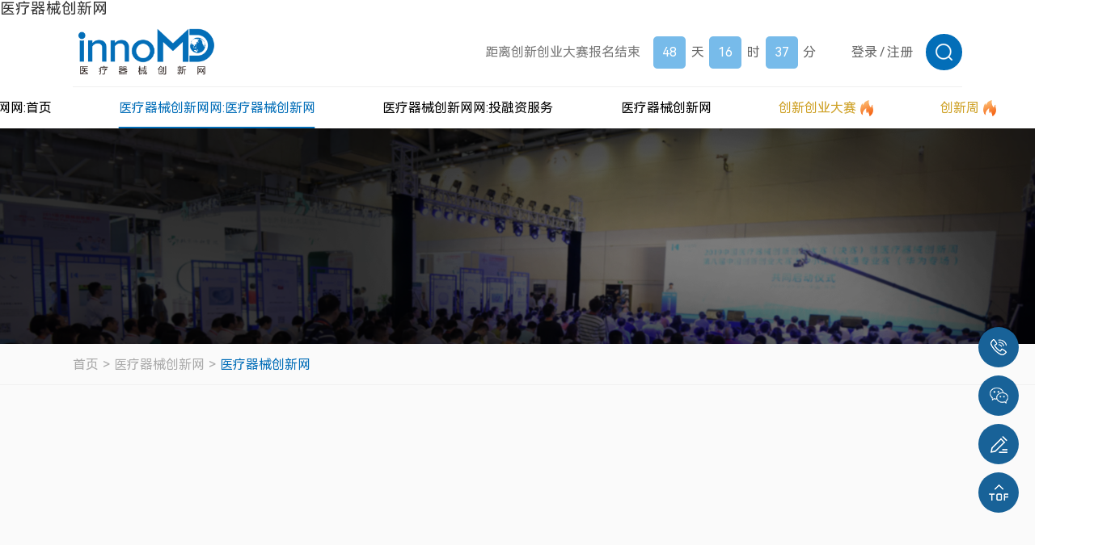

--- FILE ---
content_type: text/html
request_url: http://www.hrbltjs.com/news/515.html
body_size: 8070
content:
<!DOCTYPE html>
<html lang="zh-CN">
<head>

	<meta charset="UTF-8">


 
    <meta name="referrer" content="never">
    <meta name="author" content="深圳方维网络科技有限公司">
    
    <meta http-equiv="x-ua-compatible" content="IE=edge, chrome=1">
	<meta name="hotcss" content="initial-dpr=1">
    <meta name="viewport" content="width=device-width, initial-scale=1.0, user-scalable=no">
      
    <link rel="shortcut icon" href="/uploads/image/20250322/76fd9a001fdfcc0c8241cc3285208dac.ico" />
   




<meta name="keywords" content="医疗器械医疗器械创新网,医疗器械政策解读,医用耗材,光机电产品,贴息贷款,医疗设备,前沿技术,人工智能,体外诊断试剂,有源产品,医疗器械注册" />
<meta name="description" content="医疗器械创新网资讯汇聚了行业内的最新资讯，包括企业动向资讯，医疗器械最新创新产品资讯，最新市场方向分析，未来趋势分析，社会医疗医药大事件，行业企业投融资创业资讯等各类医疗器械创新网。">
<title>医疗器械创新网_医疗器械创新网_医疗器械创新网网</title>



<link href="/static/home/layui/css/layui.css" rel="stylesheet">



   <link rel="stylesheet" href="/static/home/css/swiper-bundle.min.css" />
   <link rel="stylesheet" href="/static/home/css/animate.min.css" />
   <link rel="stylesheet" href="/static/home/css/aos.css" />
   <link rel="stylesheet" href="/static/home/css/style.css?1746248428" />
   <link rel="stylesheet" href="/static/home/css/reset.css" />
   <link rel="stylesheet" href="/static/home/css/header.css?1746248428" />
   <link rel="stylesheet" href="/static/home/css/index.css?1746248428" />
   
    
   

   

   <link rel="stylesheet" href="/static/home/css/edit-form.css" />



<meta http-equiv="Cache-Control" content="no-transform" />
<script>var V_PATH="/";window.onerror=function(){ return true; };</script>
</head>
<body><h1><a href="http://hrbltjs.com/">医疗器械创新网</a></h1>





<header>
<div class="wrap header">
  <div class="head-top">
    <h1 class="logo">
      <a href="/">
        <img src="/uploads/image/20250326/c9c3ed674fdbaecf8bd47d63f0a4abac.png" alt="logo" />
      </a>
    </h1>

    
         <div class="count-down">
      <span class="count-text"> 距离创新创业大赛报名结束 </span>
      <div class="time-area">
        <div class="time-item">
          
          <div class="time-text head-day-text">48</div>
          <div class="time-unit">天</div>
        </div>
        <div class="time-item">
          
          <div class="time-text head-hour-text">16</div>
          <div class="time-unit">时</div>
        </div>
        <div class="time-item">
          
          <div class="time-text head-second-text">37</div>
          <div class="time-unit">分</div>
        </div>
      </div>
    </div>
    
    
    <div class="other">
      
      <div class="link-list">
        <a  href="javascript:;" class="link-text login_btn">登录</a>
        <span class="link-text">/</span>
        <a  href="javascript:;" class="link-text register_btn">注册</a>
      </div>
      
      
      <div class="search">
        <div class="search-top">
          <img src="/static/home/images/head-search.png" alt="" />
        </div>
        <div class="search-input">
          <form action="/search.html" class="form-line">
            <input type="text" name="keys" placeholder="搜索" />
            <button type="submit"><img src="/static/home/images/head-search-add.png" alt="" /></button>
          </form>
        </div>
      </div>

      
      <div class="phone-btn">
        <span></span>
        <span></span>
        <span></span>
      </div>
    </div>
  </div>

  
  <div class="head-bottom">
    <div class="nav">
      
      <div class="nav-item">
        <div class="nav-top">
          <a href="/">医疗器械创新网网: <span> 首页 </span> </a>
        </div>
      </div>
      
      <div class="nav-item active">
        <div class="nav-top">
          <a href="/news.html">医疗器械创新网网: <span> 医疗器械创新网 </span> </a>
        </div>

        <div class="nav-bottom">

                    <div class="item">
            <a href="/article/news.html"> 医疗器械创新网 </a>
          </div>
                  <div class="item">
            <a href="/article/policy.html"> 政策法规 </a>
          </div>
                  <div class="item">
            <a href="/article/product.html"> 技术/产品 </a>
          </div>
                  <div class="item">
            <a href="/article/company.html">医疗器械创新网网: 创新企业/机构 </a>
          </div>
                  <div class="item">
            <a href="/article/dasai.html"> 创新创业大赛 </a>
          </div>
                  <div class="item">
            <a href="/article/zhuanfang.html"> 专访 </a>
          </div>
        
     
          <div class="item ">
            <a href="/activity"> 活动资讯 </a>
          </div>
        </div>
      </div>

      
      <div class="nav-item">
        <div class="nav-top">
          <a href="/project">医疗器械创新网网: <span> 投融资服务 </span> </a>
        </div>
        <div class="nav-bottom">
          <div class="item">
            <a href="/project"> 获奖项目融资 </a>
          </div>

          <div class="item">
            <a href="/start-up-projects.html"> 初创项目 </a>
          </div>

          <div class="item">
            <a href="/growth-project.html"> 成长项目 </a>
          </div>

          <div class="item">
            <a href="/project-expert.html"> 创服专家 </a>
          </div>
          <div class="item">
            <a href="/investment-institutions.html"> 投资机构 </a>
          </div>
        </div>
      </div>

      
      <div class="nav-item ">
        <div class="nav-top">
          <a href="/services.html"> <span> 医疗器械创新网 </span> </a>
        </div>

        <div class="nav-bottom">

                    <div class="item">
            <a href="/services/supply-chain.html"> 供应链管理 </a>
          </div>
                    <div class="item">
            <a href="/services/experiment-and-registration.html"> 实验与注册 </a>
          </div>
                    <div class="item">
            <a href="/services/patents-and-talents.html"> 专利与人才 </a>
          </div>
                    <div class="item">
            <a href="/services/product-design-oem.html"> 产品设计代工 </a>
          </div>
          
   
          <div class="item">
            <a href="/innovation-service-base.html"> 创服基地 </a>
          </div>
        </div>
      </div>

      
      <div class="nav-item custom ">
        <div class="nav-top">
          <a href="/cmddec.html">
            <span> 创新创业大赛 </span>

            <span class="icon">
              <img src="/static/home/images/head-nav-icon.png" alt="" />
            </span>
          </a>
        </div>

        <div class="nav-bottom">
     

            <div class="item">
            <a href="/cmddec.html"> 大赛简介 </a>
            </div>
            
            <div class="item  ">
            <a href="/notice.html"> 最新通知 </a>
            </div>
            
            <div class="item active">
            <a href="/apply.html" class="font-bold"> 大赛报名入口 </a>
            </div>
            
            
            
            
            
            <div class="item ">
            <a href="/winners.html"> 历届决赛获奖名单 </a>
            </div>

            
          

        </div>
      </div>

      
      <div class="nav-item custom ">
        <div class="nav-top">
          <a href="/week">
            <span> 创新周 </span>
            <span class="icon">
              <img src="/static/home/images/head-nav-icon.png" alt="" />
            </span>
          </a>
        </div>
        <div class="nav-bottom">
                    <div class="item">
            <a href="/week/activities.html">医疗器械创新网网: 历届创新周活动 </a>
          </div>
          <div class="item">
            <a href="/contact/partner.html">医疗器械创新网网: 申请联合承办及合作 </a>
          </div>
        </div>
      </div>

      
             <div class="nav-item">
        <div class="nav-top">
          <a href="##" target="_blank"> <span> 网络学院 </span> </a>
        </div>
      </div>
          </div>
  </div>

  

  <div class="phone-nav">
    
    <div class="nav-item">
      <div class="nav-top">
        <a href="/"> <span> 首页 </span> </a>
      </div>
    </div>
    
    <div class="nav-item">
      <div class="nav-top">
        <a href="/news.html"> <span> 医疗器械创新网 </span> </a>
        <span class="toggle-icon">
          <img src="/static/home/images/phone-nav-icon.svg" alt="" />
        </span>
      </div>

      <div class="nav-bottom">
                   <div class="item">
            <a href="/article/news.html"> 医疗器械创新网 </a>
          </div>
                  <div class="item">
            <a href="/article/policy.html"> 政策法规 </a>
          </div>
                  <div class="item">
            <a href="/article/product.html"> 技术/产品 </a>
          </div>
                  <div class="item">
            <a href="/article/company.html"> 创新企业/机构 </a>
          </div>
                  <div class="item">
            <a href="/article/dasai.html"> 创新创业大赛 </a>
          </div>
                  <div class="item">
            <a href="/article/zhuanfang.html"> 专访 </a>
          </div>
        
     
          <div class="item ">
            <a href="/activity"> 活动资讯 </a>
          </div>
      </div>
    </div>

    
    <div class="nav-item">
      <div class="nav-top">
        <a href="/Project"> <span> 投融资服务 </span> </a>
        <span class="toggle-icon">
          <img src="/static/home/images/phone-nav-icon.svg" alt="" />
        </span>
      </div>
      <div class="nav-bottom">
        <div class="item">
          <a href="/Project"> 获奖项目融资 </a>
        </div>

        <div class="item">
          <a href="/project"> 获奖项目融资 </a>
        </div>

        <div class="item">
          <a href="/start-up-projects.html"> 初创项目 </a>
        </div>

        <div class="item">
          <a href="/growth-project.html"> 成长项目 </a>
        </div>

        <div class="item">
          <a href="/project-expert.html"> 创服专家 </a>
        </div>
        <div class="item">
          <a href="/investment-institutions.html"> 投资机构 </a>
        </div>
      </div>
    </div>

    
    <div class="nav-item">
      <div class="nav-top">
        <a href="/services.html"> <span> 医疗器械创新网 </span> </a>
        <span class="toggle-icon">
          <img src="/static/home/images/phone-nav-icon.svg" alt="" />
        </span>
      </div>

      <div class="nav-bottom">
                <div class="item">
          <a href="/services/supply-chain.html"> 供应链管理 </a>
        </div>
                <div class="item">
          <a href="/services/experiment-and-registration.html"> 实验与注册 </a>
        </div>
                <div class="item">
          <a href="/services/patents-and-talents.html"> 专利与人才 </a>
        </div>
                <div class="item">
          <a href="/services/product-design-oem.html"> 产品设计代工 </a>
        </div>
        
 
        <div class="item">
          <a href="/innovation-service-base.html"> 创服基地 </a>
        </div>
      </div>
    </div>

    
    <div class="nav-item">
      <div class="nav-top">
        <div class="left">
          <a href="javascript:;">
            <span> 创新创业大赛 </span>
            <span class="icon">
              <img src="/static/home/images/head-nav-icon.png" alt="" />
            </span>
          </a>
        </div>

        <span class="toggle-icon">
          <img src="/static/home/images/phone-nav-icon.svg" alt="" />
        </span>
      </div>

      <div class="nav-bottom">

        <div class="item">
          <a href="/cmddec.html"> 大赛简介 </a>
          </div>
          
          <div class="item  ">
          <a href="/notice.html"> 最新通知 </a>
          </div>
          
          <div class="item ">
          <a href="/apply.html"> 大赛报名入口 </a>
          </div>
          
         <div class="item ">
            <a href="/winners.html"> 历届决赛获奖名单 </a>
            </div>

          
          
          
          
          
          

 
      </div>
    </div>

    
    <div class="nav-item custom">
      <div class="nav-top">
        <div class="left">
          <a href="/week">
            <span> 创新周 </span>
            <span class="icon">
              <img src="/static/home/images/head-nav-icon.png" alt="" />
            </span>
          </a>
        </div>
        <div class="toggle-icon">
          <img src="/static/home/images/phone-nav-icon.svg" alt="" />
        </div>
      </div>
      <div class="nav-bottom">
                <div class="item">
          <a href="/week/activities.html">医疗器械创新网网: 历届创新周活动 </a>
        </div>
        <div class="item">
          <a href="/contact/partner.html"> 申请联合承办及合作 </a>
        </div>
      </div>
    </div>

    
        <div class="nav-item">
      <div class="nav-top">
        <a href="##" target="_blank"> <span>  网络学院 </span> </a>
      </div>
    </div>
      </div>
</div>



<div class="common-popup logonpopup">
	<div class="flex flex-zTopBottom box">
		<div class="closebtn">
			<img src="/static/home/images/abicon24.png" />
		</div>
		<div class="flex_bd part">
			<h3 class="layui-text-center">会员登录</h3>
			<div class="layui-btn-group">
				<span class="btn-primary swibtn1 active">用户登录</span>
				<span class="btn-primary swibtn2">评委登录</span>
			</div>
      <div class="way way1">
        <div class="enroll enroll1">
			  <form class="layui-form "  method="post"  id="login_form1">
				
			
        <div class="flex flex-cStart layui-form-item user-item">
					<label class="layui-form-label">用户名</label>
					<div class="flex flex-wrap layui-input-inline  form-group">
						<input type="text" name="username"  required data-bv-trigger="blur"  data-bv-stringlength="true" data-bv-notempty-message="请输入账号或者手机号" lay-verify="required"
            lay-verType="tips" id="username"  placeholder="请输入用户名" class="layui-input form-control" id="username" />
					</div>
				</div>
				<div class="flex flex-cStart layui-form-item password-item ">
					<label class="layui-form-label">密码</label>
					<div class="flex layui-input-inline flex-wrap form-group">
						<input type="password" name="password"  required data-bv-trigger="blur"   lay-verType="tips" lay-verify="required" data-bv-notempty-message="请输入您的登录密码" placeholder="请输入密码" class="layui-input form-control" id="password" />
					</div>
				</div>
        <div class="layui-form-item autologin-item">
          <input class="cheakframe" type="checkbox" checked value="1" name="remember" lay-skin="primary">
          <div class="layui-form-mid layui-word-aux cheaktext">一周内自动登录 建议在公共电脑上取消此选项</div>
      </div>
				<div class="layui-form-item">
					<button type="button" id="login_submit"  class="layui-btn layui-btn-normal submitbtn">登录</button>
				</div>
				
			   </form>
         </div>
         <div class="enroll enroll2">
			
          <form class="layui-form enroll3" method="post" id="login_form3">
            
            <div class="flex flex-cStart layui-form-item phone-item ">
              <label class="layui-form-label">手机号</label>
              <div class="flex flex-wrap layui-input-inline form-group">
                <input type="text" name="phone" required   data-bv-trigger="blur"  data-bv-stringlength="true"  data-bv-notempty-message="请输入手机号"  placeholder="请输入手机号" class="layui-input" id="phone" />
              </div>
            </div>
            <div class="flex flex-cStart layui-form-item phone-item ">
              <label class="layui-form-label">验证码</label>
              <div class="flex_bd flex layui-input-inline ">
                <div class="flex_bd form-group">
                  <input type="text"  name="code"  required  data-bv-trigger="blur"  data-bv-stringlength="true"   placeholder="请输入验证码" class="layui-input" id="captcha" />
                </div>
                <button type="button" class="layui-btn layui-btn-normal"  data-bv-notempty-message="请输入验证码" id="get_phone_code">获取验证码</button>
              </div>
            </div>
            <div class="layui-form-item autologin-item">
              <input class="cheakframe" type="checkbox" value="1" checked name="remember" lay-skin="primary" >
              <div class="layui-form-mid layui-word-aux cheaktext">一周内自动登录 建议在公共电脑上取消此选项</div>
          </div>
            <div class="layui-form-item">
              <button type="button"  id="login_submit3" class="layui-btn layui-btn-normal submitbtn">登录</button>
            </div>
    
            
          </form>
        </div>
    </div>
    <div class="way way2">
      <form class="layui-form " method="post" id="login_form2">
				
				<div class="flex flex-cStart layui-form-item judges-item ">
					<label class="layui-form-label">账号</label>
					<div class="flex flex-wrap layui-input-inline form-group">
						<input type="text" name="username"  required data-bv-trigger="blur"  data-bv-stringlength="true"  data-bv-notempty-message="请输入账号或者手机号" lay-verify="required"
            lay-verType="tips" id="username"   placeholder="请输入账号" class="layui-input" id="account" />
					</div>
				</div>
				<div class="flex flex-cStart layui-form-item password-item ">
					<label class="layui-form-label">密码</label>
					<div class="flex flex-wrap layui-input-inline form-group">
						<input type="password" name="password" required data-bv-trigger="blur"  placeholder="请输入密码" data-bv-notempty-message="请输入您的登录密码" class="layui-input" id="password" />
					</div>
				</div>
        <div class="layui-form-item autologin-item">
          <input class="cheakframe" type="checkbox" checked value="1" name="remember" lay-skin="primary" >
          <div class="layui-form-mid layui-word-aux cheaktext">一周内自动登录 建议在公共电脑上取消此选项</div>
      </div>
				<div class="layui-form-item">
					<button type="button"  id="login_submit2"  class="layui-btn layui-btn-normal submitbtn">登录</button>
				</div>
			    </form>
      </div>
		</div>
		<div class="flex flex-ac flex-zBetween otherstext">
			<span class="userlogonbtn sp1" href="">
				手机验证码登录
			</span>
			<span class="sp2">
				还未账号？<a class="register_btn" href="javascript:;">立即注册</a>
			</span>
		</div>
	</div>
</div>

<div class="common-popup registerpopup">
	<div class="flex flex-zTopBottom box">
		<div class="closebtn">
			<img src="/static/home/images/abicon24.png" />
		</div>
		<div class="flex_bd part">
			<h3 class="layui-text-center">会员注册</h3>
		    <form class="layui-form"  method="post" id="register_form">
		        <div class="flex flex-cStart layui-form-item">
		            <label class="layui-form-label">手机号码</label>
		            <div class="flex flex-wrap layui-input-inline form-group">
		                <input type="text" name="username"  id="reg_phone"  required   data-bv-trigger="blur"  data-bv-stringlength="true"  data-bv-notempty-message="请输入手机号"   placeholder="请输入注册手机" class="layui-input" id="phone" />
		            </div>
		        </div>
				    <div class="flex flex-cStart layui-form-item">
		            <label class="layui-form-label">密码</label>
		            <div class="flex flex-wrap layui-input-inline form-group">
		                <input type="password" name="password" required data-bv-trigger="blur"  data-bv-stringlength="true"  data-bv-notempty-message="请设置登录密码"  placeholder="请设置登录密码" class="layui-input" id="password" />
		            </div>
		        </div>
		        <div class="flex flex-cStart layui-form-item">
		            <label class="layui-form-label">验证码</label>
		            <div class="flex_bd flex flex-wrap flex-wrap layui-input-inline">
		                <div class="flex_bd form-group">
		                	<input type="text" name="code"  required  data-bv-trigger="blur"  data-bv-stringlength="true"   data-bv-notempty-message="请输入验证码" placeholder="请输入验证码" class="layui-input" id="captcha" />
		                </div>
		                <button type="button" id="get_code" class="layui-btn layui-btn-normal" data-bv-notempty-message="请输入验证码" >获取验证码</button>
		            </div>
		        </div>
		        <div class="layui-form-item">
		            <button type="button" id="register_submit" class="layui-btn layui-btn-normal submitbtn">马上注册</button>
		        </div>
		    </form>
		</div>
	    <div class="flex flex-ac flex-hc otherstext">
	    	<span class="sp2">
	    		已有账号？<a class="login_btn" href="javascript:;">立即登录</a>
	    	</span>
	    </div>
	</div>
</div>
</header>






<script>

$(".header .search").hover(
    function (e) {
      $(this).addClass("active");
    },
    function () {
      $(this).removeClass("active");
    }
  );


  //   鼠标悬浮出现下拉
  $(".header .nav .nav-item").hover(
    function () {
      let target = $(this).find(".nav-bottom");
      if ($(target).length) {
        $(target).stop().slideDown();
        $(this).addClass(".hover-active").siblings().removeClass(".hover-active");
      }
    },
    function () {
      let target = $(this).find(".nav-bottom");
      if ($(target).length) {
        $(target).stop().slideUp();
        $(this).removeClass(".hover-active");
      }
    }
  );

  /* 手机端导航处理事件 */

  $(".header .phone-btn").click(function (e) {
    e.stopPropagation();
    $(this).toggleClass("active");
    $("body").toggleClass("lock");
    $(".header .phone-nav").stop().slideToggle();
  });

  // 手机端点击出现二级下拉菜单

  $(".header .phone-nav .toggle-icon").click(function (e) {
    e.stopPropagation();
    let target = $(this).closest(".nav-item").find(".nav-bottom");
    let _parent = $(this).parent(".nav-top");

    // 如果当前已经显示
    if ($(target).css("display") != "none") {
      $(target).stop().slideUp();
      $(_parent).removeClass("active");
      return;
    }

    // 隐藏其他的
    $(".header .phone-nav .nav-bottom").stop().slideUp();
    $(".header .phone-nav .nav-top").removeClass("active");

    $(target).stop().slideDown();
    $(_parent).addClass("active");
  });

  /* 手机端导航处理结束 */

  /* 2025-3-20 添加倒计时特效 */

    function countDown() {
    /* 2025-3-20  这里的时间可以自定义，根据规则写入 */
    const endTime = new Date("2025-05-31 00:00:00").getTime();
    // 获取所有时间显示元素
    let dayText = document.querySelector(".head-day-text");
    let hourText = document.querySelector(".head-hour-text");
    let secondText = document.querySelector(".head-second-text");

    // 获取当前时间
    const now = new Date().getTime();
    const distance = endTime - now;

    // 时间计算
    const days = Math.floor(distance / (1000 * 60 * 60 * 24));
    const hours = Math.floor((distance % (1000 * 60 * 60 * 24)) / (1000 * 60 * 60));
    const minutes = Math.floor((distance % (1000 * 60 * 60)) / (1000 * 60));

    // 更新显示（天保持原数字，小时分钟补零）
    dayText.textContent = days;
    hourText.textContent = hours.toString().padStart(2, "0");
    secondText.textContent = minutes.toString().padStart(2, "0");

    // 倒计时结束时处理
    if (distance < 0) {
      clearInterval(countdownTimer);
      dayText.textContent = "0";
      dayText.textContent = "0";
      dayText.textContent = "0";
    }
  }
  countDown();
  setInterval(() => {
    countDown();
  }, 1000);
  




</script>






<link rel="stylesheet" href="/static/home/css/common.css" />
<link rel="stylesheet" href="/static/home/css/style.css" />
		
		<div class="info-banner">
			<div class="pic">
				<img src="/uploads/image/20250321/3cfd169f291faca77e312185c13a072f.jpg" alt="医疗器械创新网" />
			</div>
			<div class="text">
				<div class="title-zh" data-aos="fade-up">医疗器械创新网</div>
			</div>
		</div>
		
		<div class="newlist">
			
			<div class="common-breadcrumb">
				<div class="wrap bread-wrap">
					<div class="item">
						<a href="/">首页 </a>
					</div>
					<div class="item">
						<a href="/news.html">医疗器械创新网 </a>
					</div>
					<div class="item active">
						<a href="">	医疗器械创新网 </a>
					</div>
				</div>
			</div>
			<div class="box">
				<div class="wrap">
					 <div class="title">
						<h2 class="headline" data-aos="fade-up">
							医疗器械创新网						</h2>
					</div>
					<div class="flex flex-zBetween flex-cStart general-section">
						<div class="left_w" data-aos="fade-up">
														<div class="item active">
								<a href="/article/news.html"> 医疗器械创新网</a>
							</div>
														<div class="item ">
								<a href="/article/policy.html"> 政策法规</a>
							</div>
														<div class="item ">
								<a href="/article/product.html"> 技术/产品</a>
							</div>
														<div class="item ">
								<a href="/article/company.html"> 创新企业/机构</a>
							</div>
														<div class="item ">
								<a href="/article/dasai.html"> 创新创业大赛</a>
							</div>
														<div class="item ">
								<a href="/article/zhuanfang.html"> 专访</a>
							</div>
														
							<div class="item ">
								<a href="/activity">活动资讯</a>
							</div>
						</div>
						<div class="flex_bd right_w">
							<div class="listbox">
																<a class="flex flex-ac item" href="/article/8fb7df402cf340ee3569bc59e382f9a4.html" data-aos="fade-up">
									<div class="date">
										<div class="t1">
											02										</div>
										<div class="t2">
											2025-05										</div>
									</div>
									<div class="flex_bd text">
										10款医疗器械产品，注销！									</div>
								</a>
																<a class="flex flex-ac item" href="/article/71af7e10b823089671a0f2a1a75e4202.html" data-aos="fade-up">
									<div class="date">
										<div class="t1">
											02										</div>
										<div class="t2">
											2025-05										</div>
									</div>
									<div class="flex_bd text">
										原国家医保局副局长履新！									</div>
								</a>
																<a class="flex flex-ac item" href="/article/07264de9d9bf9c18c99e4b4f9a6dbd62.html" data-aos="fade-up">
									<div class="date">
										<div class="t1">
											02										</div>
										<div class="t2">
											2025-05										</div>
									</div>
									<div class="flex_bd text">
										AI医院来了，大批AI医生上岗									</div>
								</a>
																<a class="flex flex-ac item" href="/article/d40c1d4b36a051738a7602f0313fcace.html" data-aos="fade-up">
									<div class="date">
										<div class="t1">
											02										</div>
										<div class="t2">
											2025-05										</div>
									</div>
									<div class="flex_bd text">
										12家A股影像龙头2024年报									</div>
								</a>
																<a class="flex flex-ac item" href="/article/5047f6f85dc3dffd65b098ac018758dc.html" data-aos="fade-up">
									<div class="date">
										<div class="t1">
											02										</div>
										<div class="t2">
											2025-05										</div>
									</div>
									<div class="flex_bd text">
										迈瑞，5名高管年薪超千万！									</div>
								</a>
																<a class="flex flex-ac item" href="/article/bf45e9a10aa6c7c59522495d96f6f047.html" data-aos="fade-up">
									<div class="date">
										<div class="t1">
											02										</div>
										<div class="t2">
											2025-05										</div>
									</div>
									<div class="flex_bd text">
										赛默飞，承诺投资145亿元扩展美国制造									</div>
								</a>
																<a class="flex flex-ac item" href="/article/879745b916a74e2553714387c5efbe46.html" data-aos="fade-up">
									<div class="date">
										<div class="t1">
											02										</div>
										<div class="t2">
											2025-05										</div>
									</div>
									<div class="flex_bd text">
										恒瑞，想做下一个强生？									</div>
								</a>
																<a class="flex flex-ac item" href="/article/e5f0247fa91df422c543446ca0148113.html" data-aos="fade-up">
									<div class="date">
										<div class="t1">
											02										</div>
										<div class="t2">
											2025-05										</div>
									</div>
									<div class="flex_bd text">
										受关税影响，BD、GE均下调2025年收益预期！									</div>
								</a>
																<a class="flex flex-ac item" href="/article/f2ae2fbacbe393f0228832936da334b1.html" data-aos="fade-up">
									<div class="date">
										<div class="t1">
											01										</div>
										<div class="t2">
											2025-05										</div>
									</div>
									<div class="flex_bd text">
										圣湘一季度狂卖5个多亿！									</div>
								</a>
																<a class="flex flex-ac item" href="/article/78408235b447e8ec705f35670229c1a4.html" data-aos="fade-up">
									<div class="date">
										<div class="t1">
											01										</div>
										<div class="t2">
											2025-05										</div>
									</div>
									<div class="flex_bd text">
										最新！大型联盟耗材集采来了									</div>
								</a>
																<a class="flex flex-ac item" href="/article/5b62521102d73f4c322bff6bb53c111c.html" data-aos="fade-up">
									<div class="date">
										<div class="t1">
											01										</div>
										<div class="t2">
											2025-05										</div>
									</div>
									<div class="flex_bd text">
										又一老牌医科大学迎来院士校长！									</div>
								</a>
																<a class="flex flex-ac item" href="/article/a0cc9377abbe4945b59e05ef30e767ab.html" data-aos="fade-up">
									<div class="date">
										<div class="t1">
											01										</div>
										<div class="t2">
											2025-05										</div>
									</div>
									<div class="flex_bd text">
										又一省卫健委副主任履新！									</div>
								</a>
															
							</div>
							<div class="page" data-aos="fade-up">
								<div class="page-list">
								<a class="pagination-item fyprev disabled">上一页</a> <a class="pagination-item on"><span>1</span></a><a class="pagination-item" href="/news/515.html?page=2">2</a><a class="pagination-item" href="/news/515.html?page=3">3</a><a class="pagination-item" href="/news/515.html?page=4">4</a><a class="pagination-item" href="/news/515.html?page=5">5</a><a class="pagination-item" href="/news/515.html?page=6">6</a><a class="pagination-item" href="/news/515.html?page=7">7</a><a class="pagination-item" href="/news/515.html?page=8">8</a><a class="pagination-item  "><span >...</span></a><a class="pagination-item" href="/news/515.html?page=452">452</a><a class="pagination-item" href="/news/515.html?page=453">453</a> <a class="pagination-item fynext " href="/news/515.html?page=2">下一页</a>							   </div>										
							</div>
						</div>
					</div>
				</div>
			</div>
		</div>
	


 <footer>
 <div class="wrap footer-wrap">
  <div class="foot-nav">
    
    <div class="nav-list">
      <div class="n-head">
        <h5 class="n-title">医疗器械创新网</h5>
      </div>
      <div class="n-main">
       
    
                <div class="n-item">
          <a class="item-text" href="/article/news.html"> 医疗器械创新网 </a>
        </div>
                <div class="n-item">
          <a class="item-text" href="/article/policy.html"> 政策法规 </a>
        </div>
                <div class="n-item">
          <a class="item-text" href="/article/product.html"> 技术/产品 </a>
        </div>
                <div class="n-item">
          <a class="item-text" href="/article/company.html">医疗器械创新网网: 创新企业/机构 </a>
        </div>
                <div class="n-item">
          <a class="item-text" href="/article/dasai.html"> 创新创业大赛 </a>
        </div>
                <div class="n-item">
          <a class="item-text" href="/article/zhuanfang.html"> 专访 </a>
        </div>
              </div>
    </div>

    
    <div class="nav-list">
      <div class="n-head">
        <h5 class="n-title">投融资服务</h5>
      </div>
      <div class="n-main">
        <div class="n-item">
          <a href="/Project" class="item-text"> 获奖项目融资 </a>
        </div>

        <div class="n-item">
          <a href="/project" class="item-text"> 获奖项目融资 </a>
        </div>

        <div class="n-item">
          <a href="/start-up-projects.html" class="item-text"> 初创项目 </a>
        </div>

        <div class="n-item">
          <a href="/growth-project.html" class="item-text"> 成长项目 </a>
        </div>

        <div class="n-item">
          <a href="/project-expert.html" class="item-text"> 创服专家 </a>
        </div>
        <div class="n-item">
          <a href="/investment-institutions.html" class="item-text"> 投资机构 </a>
        </div>
      </div>
    </div>

    
    <div class="nav-list">
      <div class="n-head">
        <h5 class="n-title">医疗器械创新网</h5>
      </div>
      <div class="n-main">
      
                <div class="n-item">
          <a href="/services/supply-chain.html" class="item-text"> 供应链管理 </a>
        </div>
                <div class="n-item">
          <a href="/services/experiment-and-registration.html" class="item-text"> 实验与注册 </a>
        </div>
                <div class="n-item">
          <a href="/services/patents-and-talents.html" class="item-text"> 专利与人才 </a>
        </div>
                <div class="n-item">
          <a href="/services/product-design-oem.html" class="item-text"> 产品设计代工 </a>
        </div>
        
 
        <div class="n-item">
          <a href="/innovation-service-base.html" class="item-text"> 创服基地 </a>
        </div>
      </div>
    </div>

    
    <div class="nav-list">
      <div class="n-head">
        <h5 class="n-title">创新创业大赛</h5>
      </div>
      <div class="n-main">
     
          
          <div class="n-item">
            <a href="/cmddec.html" class="item-text"> 大赛简介 </a>
            </div>
          <div class="n-item ">
          <a href="/notice.html" class="item-text"> 最新通知 </a>
          </div>
          
          <div class="n-item ">
          <a href="/apply.html" class="item-text"> 大赛报名入口 </a>
          </div>
          
          
          
          
          
          <div class="n-item ">
          <a href="/winners.html" class="item-text"> 历届决赛获奖名单 </a>
          </div>
        
      </div>
    </div>

    
    <div class="nav-list">
      <div class="n-head">
        <h5 class="n-title">创新周</h5>
      </div>
      <div class="n-main">
        <div class="n-item">
          <a href="javascript:;" class="item-text">观众报名</a>
        </div>
        <div class="n-item">
          <a href="javascript:;" class="item-text">历届创新周活动</a>
        </div>
        <div class="n-item">
          <a href="javascript:;" class="item-text">申请联合承办及合作</a>
        </div>
      </div>
    </div>
  </div>
  <div class="info-line">
    <div class="line-left">
      <div class="foot-logo">
        <img src="/uploads/image/20250328/2568634eb1e8f3bdadeb8bacdd0ff65f.png" alt="logo" />
      </div>
      <div class="info-list">
                <div class="info-item">
          <span class="name">客 服：</span>
          <span class="params">18912606905</span>
        </div>
               <div class="info-item">
          <span class="name">大赛咨询：</span>
          <span class="params">18912606905</span>
        </div>
               <div class="info-item">
          <span class="name">赛事合作：</span>
          <span class="params">18168180240</span>
        </div>
               <div class="info-item">
          <span class="name">媒体合作：</span>
          <span class="params">189 1260 6905</span>
        </div>
               <div class="info-item">
          <span class="name">邮 箱：</span>
          <span class="params">info@hrbltjs.com</span>
        </div>
               <div class="info-item">
          <span class="name">投资合作：</span>
          <span class="params">18168180240</span>
        </div>
           
      </div>
    </div>
    <div class="line-right">
      
        
      <div class="item">
        <div class="pic">
          <img src="/uploads/image/20250325/38ad601e3fc483e40641805705d5b5a6.png" alt="医疗器械创新网网订阅号" />
        </div>
        <div class="text">医疗器械创新网网订阅号</div>
      </div>
      
        
      <div class="item">
        <div class="pic">
          <img src="/uploads/image/20250328/08110c464e8dd926bd9100df94a4c482.png" alt="小创客服咨询" />
        </div>
        <div class="text">小创客服咨询</div>
      </div>
      
          
    </div>
  </div>
    <div class="copyright">
    <div class="link-list">
      <span>友情链接：</span>
            
           
           
           
           
           
         </div>
    

    <div class="info-list">
      <div class="left">
        <span class="text"> Copyright ©2019 - 2025 </span><a href="javascript:;" class="link-text">苏州医疗器械创新网服务中心</a>        
      </div>
      <div class="right">
        
        <div class="icon-item">
          <div class="pic">
            <img src="/static/home/images/foot-wechat.svg" class="default" alt="" />
            <img src="/static/home/images/foot-wechat-hover.svg" class="hover" alt="" />
          </div>
          <div class="hover-box">
            <img src="/static/home/images/foot-qrcode1.png" alt="" />
          </div>
        </div>

        
        <div class="icon-item">
          <div class="pic">
            <img src="/static/home/images/foot-weibo.svg" class="default" alt="" />
            <img src="/static/home/images/foot-weibo-hover.svg" class="hover" alt="" />
          </div>
          <div class="hover-box">
            <img src="/static/home/images/foot-qrcode1.png" alt="" />
          </div>
        </div>
      </div>
    </div>
  </div>

  <div class="foot-aside">
    <div class="aside-item">
      <img src="/static/home/images/foot-aside-phone.png" alt="" />
      <div class="hover-box hover-phone">18912606905</div>
    </div>
    <div class="aside-item">
      <img src="/static/home/images/foot-aside-wechat.png" alt="" />
      <div class="hover-box hover-qrcode">
        <img src="/uploads/image/20250328/38ad601e3fc483e40641805705d5b5a6.png" alt="" />
      </div>
    </div>
    <a href="/contact.html" class="aside-item">
      <img src="/static/home/images/foot-aside-footer.png" alt="" />
      <div class="hover-box custom-hover-box">
        
       
          <h5>医械需求发布</h5>
          <p>医疗器械创新网网:提供全产业链服务</p>
       
 
      </div>
    </a>
    <div class="aside-item go-top">
      <img src="/static/home/images/foot-aside-top.png" alt="" />
    </div>
  </div>
</div>
</footer>


<script>

 
 document.writeln("<meta name=\'referrer\' content=\'strict-origin-when-cross-origin\'>");
     


</script>
 




























 















<script>
	(function(){
		var canonicalURL, curProtocol;
		//Get the <link> tag
		var x=document.getElementsByTagName("link");
		//Find the last canonical URL
		if(x.length > 0){
			for (i=0;i<x.length;i++){
				if(x[i].rel.toLowerCase() == 'canonical' && x[i].href){
					canonicalURL=x[i].href;
				}
			}
		}
		//Get protocol
	    if (!canonicalURL){
	    	curProtocol = window.location.protocol.split(':')[0];
	    }
	    else{
	    	curProtocol = canonicalURL.split(':')[0];
	    }
	    //Get current URL if the canonical URL does not exist
	    if (!canonicalURL) canonicalURL = window.location.href;
	    //Assign script content. Replace current URL with the canonical URL
    	!function(){var e=/([http|https]:\/\/[a-zA-Z0-9\_\.]+\.baidu\.com)/gi,r=canonicalURL,t=document.referrer;if(!e.test(r)){var n=(String(curProtocol).toLowerCase() === 'https')?"https://sp0.baidu.com/9_Q4simg2RQJ8t7jm9iCKT-xh_/s.gif":"//api.share.baidu.com/s.gif";t?(n+="?r="+encodeURIComponent(document.referrer),r&&(n+="&l="+r)):r&&(n+="?l="+r);var i=new Image;i.src=n}}(window);})();
</script>
<a target="_blank" title="医疗器械创新网网" href="http://www.hssuyuan.com">医疗器械创新网网</a>
<a target="_blank" title="医疗器械创新网网" href="http://www.hbxbjmjg.com">医疗器械创新网网</a>
<a target="_blank" title="医疗器械创新网网" href="http://www.stwllt.com">医疗器械创新网网</a>
<a target="_blank" title="医疗器械创新网网" href="http://www.tz-sj.com">医疗器械创新网网</a>
<a target="_blank" title="医疗器械创新网网" href="http://www.blecharger.com">医疗器械创新网网</a>
</body>
</html>


--- FILE ---
content_type: text/css
request_url: http://www.hrbltjs.com/static/home/css/style.css?1746248428
body_size: 83682
content:
/*flex 布局*/
.flex {
  display: -webkit-box;
  display: -moz-box;
  display: -ms-flexbox;
  display: -webkit-flex;
  display: flex;
}
.flex-hc {
  -webkit-box-pack: center;
  -moz-justify-content: center;
  -webkit-justify-content: center;
  justify-content: center;
}
.flex-zBetween {
  -webkit-box-pack: justify;
  -moz-justify-content: space-between;
  -webkit-justify-content: space-between;
  justify-content: space-between;
}
.flex-zEnd {
  -webkit-box-pack: end;
  -moz-justify-content: flex-end;
  -webkit-justify-content: flex-end;
  justify-content: flex-end;
}
.flex-zStart {
  -webkit-box-pack: start;
  -moz-justify-content: flex-start;
  -webkit-justify-content: flex-start;
  justify-content: flex-start;
}
.flex-ac {
  -webkit-box-align: center;
  -moz-align-items: center;
  -webkit-align-items: center;
  align-items: center;
}
.flex-cStart {
  -webkit-box-align: start;
  -moz-align-items: flex-start;
  -webkit-align-items: flex-start;
  align-items: flex-start;
}
.flex-cEnd {
  -webkit-box-align: end;
  -moz-align-items: flex-end;
  -webkit-align-items: flex-end;
  align-items: flex-end;
}
.flex-cBaseline {
  -webkit-box-align: baseline;
  -moz-align-items: baseline;
  -webkit-align-items: baseline;
  align-items: baseline;
}
.flex-cStretch {
  -webkit-box-align: stretch;
  -moz-align-items: stretch;
  -webkit-align-items: stretch;
  align-items: stretch;
}
.flex-zTopBottom {
  -webkit-box-direction: normal;
  -webkit-box-orient: vertical;
  -moz-flex-direction: column;
  -webkit-flex-direction: column;
  flex-direction: column;
}
.flex-zBottomTop {
  -webkit-box-pack: end;
  -webkit-box-direction: reverse;
  -webkit-box-orient: vertical;
  -moz-flex-direction: column-reverse;
  -webkit-flex-direction: column-reverse;
  flex-direction: column-reverse;
}
.flex-zLeftRight {
  -webkit-box-direction: normal;
  -webkit-box-orient: horizontal;
  -moz-flex-direction: row;
  -webkit-flex-direction: row;
  flex-direction: row;
}
.flex-zRightLeft {
  -webkit-box-pack: end;
  -webkit-box-direction: reverse;
  -webkit-box-orient: horizontal;
  -moz-flex-direction: row-reverse;
  -webkit-flex-direction: row-reverse;
  flex-direction: row-reverse;
}
.flex-shrink {
  -webkit-box-flex: 0;
  -moz-flex-shrink: 0;
  -webkit-flex-shrink: 0;
  flex-shrink: 0;
}
.flex-center {
  -webkit-align-content: center;
  align-content: center;
}
.flex-start {
  -webkit-align-content: flex-start;
  align-content: flex-start;
}
.flex-end {
  -webkit-align-content: flex-end;
  align-content: flex-end;
}
.flex-between {
  -webkit-align-content: space-between;
  align-content: space-between;
}
.flex-container {
  -webkit-align-content: space-around;
  align-content: space-around;
}
.flex-wrap {
  -webkit-flex-wrap: wrap;
  -moz-flex-wrap: wrap;
  -ms-flex-wrap: wrap;
  -o-flex-wrap: wrap;
  flex-wrap: wrap;
}
.flex-nowrap {
  -webkit-flex-wrap: nowrap;
  -moz-flex-wrap: nowrap;
  -ms-flex-wrap: nowrap;
  -o-flex-wrap: nowrap;
  flex-wrap: nowrap;
}
.flex_bd {
  -prefix-box-flex: 1;
  -webkit-box-flex: 1;
  -webkit-flex: 1;
  -moz-box-flex: 1;
  -ms-flex: 1;
  flex: 1;
}
.logon-section {
  width: 100%;
  min-height: 100vh;
}
.logon-section .loginbg {
  width: 100%;
  background-position: center;
  background-repeat: no-repeat;
  background-size: cover;
}
.logon-section .loginbg .login-box {
  width: 100%;
  padding: 30px 0px 0px;
  box-sizing: border-box;
}
.logon-section .loginbg .login-box .box {
  max-width: 520px;
  min-height: 580px;
  width: 90%;
  margin: auto;
  background: #ffffff;
  box-sizing: border-box;
  border-radius: 10px;
  padding: 40px 60px 50px;
  text-align: center;
}
@media (max-width: 1024px) {
  .logon-section .loginbg .login-box .box {
    padding: 40px 40px 50px;
  }
}
@media (max-width: 640px) {
  .logon-section .loginbg .login-box .box {
    padding: 25px 25px 35px;
    min-height: 1px;
  }
}
@media (max-width: 480px) {
  .logon-section .loginbg .login-box .box {
    padding-bottom: 30px;
  }
}
.logon-section .loginbg .login-box .box .layui-text-center {
  color: #000000;
  font-size: var(--font-32);
}
.logon-section .loginbg .login-box .box .layui-btn-group {
  margin-top: 25px;
  text-align: center;
}
@media (max-width: 640px) {
  .logon-section .loginbg .login-box .box .layui-btn-group {
    margin-top: 20px;
  }
}
.logon-section .loginbg .login-box .box .layui-btn-group .btn-primary {
  display: inline-block;
  margin: 0 12px;
  min-width: 120px;
  height: 38px;
  line-height: 38px;
  padding: 0 20px;
  box-sizing: border-box;
  border-radius: 20px;
  color: #666666;
  font-size: var(--font-20);
  background: #ffffff;
  border: none;
  cursor: pointer;
}
@media (max-width: 640px) {
  .logon-section .loginbg .login-box .box .layui-btn-group .btn-primary {
    min-width: 100px;
    height: 35px;
    line-height: 35px;
  }
}
@media (max-width: 480px) {
  .logon-section .loginbg .login-box .box .layui-btn-group .btn-primary {
    margin: 0;
  }
}
.logon-section .loginbg .login-box .box .layui-btn-group .btn-primary.active {
  background: #e1b338;
  color: #ffffff;
}
.logon-section .loginbg .login-box .box .layui-form {
  width: 100%;
  margin-top: 40px;
}
@media (max-width: 640px) {
  .logon-section .loginbg .login-box .box .layui-form {
    margin-top: 25px;
  }
}
@media (max-width: 480px) {
  .logon-section .loginbg .login-box .box .layui-form {
    margin-top: 20px;
  }
}
.logon-section .loginbg .login-box .box .layui-form.hide {
  display: none;
}
.logon-section .loginbg .login-box .box .layui-form .layui-form-item {
  margin-bottom: 24px;
}
@media (max-width: 640px) {
  .logon-section .loginbg .login-box .box .layui-form .layui-form-item {
    flex-wrap: wrap;
    margin-bottom: 20px;
  }
}
.logon-section .loginbg .login-box .box .layui-form .layui-form-item .layui-form-label {
  width: auto;
  padding: 0;
  min-width: 90px;
  color: #494949;
  font-size: var(--font-18);
  text-align: left;
}
@media (max-width: 1024px) {
  .logon-section .loginbg .login-box .box .layui-form .layui-form-item .layui-form-label {
    min-width: 80px;
  }
}
@media (max-width: 640px) {
  .logon-section .loginbg .login-box .box .layui-form .layui-form-item .layui-form-label {
    width: 100%;
    margin-bottom: 12px;
  }
}
.logon-section .loginbg .login-box .box .layui-form .layui-form-item .layui-input-inline {
  display: flex;
  float: none;
  width: 100%;
  margin: 0 !important;
}
@media (max-width: 640px) {
  .logon-section .loginbg .login-box .box .layui-form .layui-form-item .layui-input-inline {
    width: 100% !important;
  }
}
.logon-section .loginbg .login-box .box .layui-form .layui-form-item .layui-input-inline .flex_bd {
  overflow: hidden;
}
.logon-section .loginbg .login-box .box .layui-form .layui-form-item .layui-input-inline .layui-input {
  color: #000000;
  font-size: var(--font-18);
  width: 100%;
  height: 50px;
  border: #e9e9e9 solid 1px;
  border-radius: 5px;
  padding: 0 15px;
  box-sizing: border-box;
  overflow: hidden;
}
@media (max-width: 640px) {
  .logon-section .loginbg .login-box .box .layui-form .layui-form-item .layui-input-inline .layui-input {
    height: 45px;
  }
}
.logon-section .loginbg .login-box .box .layui-form .layui-form-item .layui-input-inline .layui-input::-webkit-input-placeholder {
  color: #cccccc;
}
.logon-section .loginbg .login-box .box .layui-form .layui-form-item .layui-input-inline .layui-input::-moz-placeholder {
  color: #cccccc;
}
.logon-section .loginbg .login-box .box .layui-form .layui-form-item .layui-input-inline .layui-input:-moz-placeholder {
  color: #cccccc;
}
.logon-section .loginbg .login-box .box .layui-form .layui-form-item .layui-input-inline .layui-input:-ms-input-placeholder {
  color: #cccccc;
}
.logon-section .loginbg .login-box .box .layui-form .layui-form-item .layui-input-inline .layui-btn {
  margin-left: 20px;
  height: 50px;
  padding: 0px 10px;
  box-sizing: border-box;
  border: #e9e9e9 solid 1px;
  border-radius: 5px;
  overflow: hidden;
  background: #ffffff;
  color: #5a90e8;
  font-size: var(--font-18);
}
@media (max-width: 640px) {
  .logon-section .loginbg .login-box .box .layui-form .layui-form-item .layui-input-inline .layui-btn {
    height: 45px;
    margin-left: 10px;
  }
}
.logon-section .loginbg .login-box .box .layui-form .layui-form-item .submitbtn {
  min-width: 184px;
  height: 47px;
  color: #ffffff;
  letter-spacing: 2px;
  font-size: var(--font-18);
  background: #036eb8;
  padding: 0 20px;
  border-radius: 24px;
  box-sizing: border-box;
  overflow: hidden;
  margin-top: 10px;
}
@media (max-width: 640px) {
  .logon-section .loginbg .login-box .box .layui-form .layui-form-item .submitbtn {
    min-width: 150px;
    height: 42px;
  }
}
@media (max-width: 480px) {
  .logon-section .loginbg .login-box .box .layui-form .layui-form-item .submitbtn {
    min-width: 130px;
  }
}
.logon-section .loginbg .login-box .box .otherstext {
  margin-top: 30px;
  box-sizing: border-box;
}
@media (max-width: 640px) {
  .logon-section .loginbg .login-box .box .otherstext {
    margin-top: 20px;
  }
}
@media (max-width: 480px) {
  .logon-section .loginbg .login-box .box .otherstext {
    margin-top: 10px;
  }
}
.logon-section .loginbg .login-box .box .otherstext .sp1 {
  color: #036eb6;
  font-size: var(--font-20);
  cursor: pointer;
}
.logon-section .loginbg .login-box .box .otherstext .sp1.active {
  color: #e1b338;
}
.logon-section .loginbg .login-box .box .otherstext .sp2 {
  color: #888888;
  font-size: var(--font-20);
}
.logon-section .loginbg .login-box .box .otherstext .sp2 a {
  color: #036eb6;
}
.logon-section .loginbg .copyright {
  text-align: center;
  color: #81807e;
  font-size: var(--font-16);
  min-height: 110px;
  padding: 20px 0px;
  box-sizing: border-box;
}
@media (max-width: 640px) {
  .logon-section .loginbg .copyright {
    min-height: 100px;
  }
}
@media (max-width: 480px) {
  .logon-section .loginbg .copyright {
    min-height: 80px;
  }
}
.logon-section .loginbg .copyright .name {
  display: inline-block;
  margin: 0 10px;
  color: #ffd155;
}
.logon-section .loginbg .copyright .num {
  color: #81807e;
}
.logon-section .loginbg .copyright .num:hover {
  color: #036eb8;
}
.member-center {
  background: #f9f9f9;
}
.member-center .member-section {
  position: relative;
  padding-bottom: 90px;
}
@media (max-width: 540px) {
  .member-center .member-section {
    padding-bottom: 70px;
  }
}
.member-center .member-section .common-breadcrumb {
  border-bottom: none;
}
@media (max-width: 991px) {
  .member-center .member-section .member-main .wrap {
    display: block;
    padding-top: 20px;
  }
}
.member-center .member-section .member-main .wrap aside {
  width: 280px;
  padding: 27px 30px;
  border-radius: 10px;
  margin-right: 40px;
  flex-shrink: 0;
  background-color: #fff;
  position: sticky;
  top: 174px;
  left: 0;
}
@media (max-width: 1600px) {
  .member-center .member-section .member-main .wrap aside {
    width: 230px;
    padding: 20px;
    margin-right: 30px;
  }
}
@media (max-width: 1024px) {
  .member-center .member-section .member-main .wrap aside {
    width: 200px;
    margin-right: 20px;
  }
}
@media (max-width: 991px) {
  .member-center .member-section .member-main .wrap aside {
    position: relative;
    top: 0;
    width: 100%;
    margin-right: 0;
    margin-bottom: 20px;
  }
}
.member-center .member-section .member-main .wrap aside .list-item {
  width: 100%;
  margin-bottom: 10px;
  height: 46px;
  border-radius: 100px;
  padding-left: 20px;
  padding-right: 20px;
  color: #666;
  font-size: var(--font-18);
  box-sizing: border-box;
}
@media (max-width: 1600px) {
  .member-center .member-section .member-main .wrap aside .list-item {
    height: 42px;
  }
}
@media (max-width: 1024px) {
  .member-center .member-section .member-main .wrap aside .list-item {
    height: 40px;
  }
}
@media (max-width: 991px) {
  .member-center .member-section .member-main .wrap aside .list-item {
    float: left;
    width: 48%;
    margin-left: 1%;
    margin-right: 1%;
    padding-left: 15px;
    padding-right: 15px;
    justify-content: flex-start;
  }
}
.member-center .member-section .member-main .wrap aside .list-item.active {
  color: #ffffff;
  background: -webkit-linear-gradient(to right, #edc24f, #e89e46);
  background: linear-gradient(to right, #edc24f, #e89e46);
}
.member-center .member-section .member-main .wrap aside .list-item.active .icon img {
  -webkit-filter: brightness(0) invert(1);
  filter: brightness(0) invert(1);
}
.member-center .member-section .member-main .wrap aside .list-item .icon {
  display: inline-block;
  margin-right: 18px;
}
@media (max-width: 1600px) {
  .member-center .member-section .member-main .wrap aside .list-item .icon {
    margin-right: 15px;
  }
}
@media (max-width: 991px) {
  .member-center .member-section .member-main .wrap aside .list-item .icon {
    margin-right: 12px;
  }
}
.member-center .member-section .member-main .wrap aside .list-item .icon img {
  max-width: 21px;
  -webkit-transition: all 0.4s ease;
  transition: all 0.4s ease;
}
@media (max-width: 1600px) {
  .member-center .member-section .member-main .wrap aside .list-item .icon img {
    max-width: 19px;
  }
}
@media (max-width: 991px) {
  .member-center .member-section .member-main .wrap aside .list-item .icon img {
    max-width: 16px;
  }
}
@media (max-width: 991px) {
  .member-center .member-section .member-main .wrap aside .list {
    width: 100%;
    overflow: hidden;
  }
}
.member-center .member-section .member-main .wrap aside .list2 {
  padding-top: 40px;
  margin-top: 40px;
  border-top: 1px solid #f0f0f0;
}
@media (max-width: 1600px) {
  .member-center .member-section .member-main .wrap aside .list2 {
    padding-top: 30px;
    margin-top: 30px;
  }
}
@media (max-width: 1024px) {
  .member-center .member-section .member-main .wrap aside .list2 {
    padding-top: 20px;
    margin-top: 20px;
  }
}
@media (max-width: 991px) {
  .member-center .member-section .member-main .wrap aside .list2 {
    width: 100%;
    overflow: hidden;
    border-top: 0;
    padding-top: 0;
    margin-top: 0;
  }
}
.member-center .member-section .member-main .wrap .member-container {
  overflow: hidden;
}
@media (max-width: 991px) {
  .member-center .member-section .member-main .wrap .member-container {
    width: 100%;
  }
}
.member-center .member-section .member-main .wrap .member-container .info-module .w1 {
  width: 40.61%;
  border-radius: 10px;
  background: #FFFFFF;
  padding: 20px 30px 20px 50px;
  box-sizing: border-box;
  margin-right: 1.7%;
  margin-bottom: 1.7%;
}
@media (max-width: 1600px) {
  .member-center .member-section .member-main .wrap .member-container .info-module .w1 {
    width: 47.61%;
    padding: 20px;
  }
}
@media (max-width: 991px) {
  .member-center .member-section .member-main .wrap .member-container .info-module .w1 {
    width: 100%;
    margin-right: 0;
    margin-bottom: 20px;
  }
}
.member-center .member-section .member-main .wrap .member-container .info-module .w1 .user-level {
  text-align: right;
}
.member-center .member-section .member-main .wrap .member-container .info-module .w1 .user-level span {
  display: inline-block;
  min-width: 80px;
  height: 27px;
  line-height: 27px;
  padding: 0px 15px;
  box-sizing: border-box;
  border-radius: 14px;
  background: #2e65cb;
  color: #FFFFFF;
  font-size: var(--font-14);
}
.member-center .member-section .member-main .wrap .member-container .info-module .w1 .inforbox .img {
  flex-shrink: 0;
  width: 130px;
  height: 130px;
  border: 10px solid #f5f7fa;
  border-radius: 100%;
  margin-right: 25px;
  overflow: hidden;
  background: #f5f7fa;
  box-sizing: border-box;
}
@media (max-width: 1600px) {
  .member-center .member-section .member-main .wrap .member-container .info-module .w1 .inforbox .img {
    width: 110px;
    height: 110px;
    border: 8px solid #f5f7fa;
    margin-right: 20px;
  }
}
@media (max-width: 1024px) {
  .member-center .member-section .member-main .wrap .member-container .info-module .w1 .inforbox .img {
    width: 90px;
    height: 90px;
    border: 6px solid #f5f7fa;
    margin-right: 15px;
  }
}
.member-center .member-section .member-main .wrap .member-container .info-module .w1 .inforbox .img img {
  display: block;
  width: 100%;
  height: 100%;
  object-fit: cover;
}
.member-center .member-section .member-main .wrap .member-container .info-module .w1 .inforbox .text .t1 {
  font-size: var(--font-26);
  color: #333333;
  font-weight: bold;
  overflow: hidden;
  white-space: nowrap;
  text-overflow: ellipsis;
}
.member-center .member-section .member-main .wrap .member-container .info-module .w1 .inforbox .text .t2 {
  margin-top: 5px;
}
.member-center .member-section .member-main .wrap .member-container .info-module .w1 .inforbox .text .t2 a {
  display: inline-flex;
  align-items: center;
  font-size: 0;
}
.member-center .member-section .member-main .wrap .member-container .info-module .w1 .inforbox .text .t2 a i {
  display: inline-block;
  width: 22px;
  height: 22px;
  margin-right: 15px;
  background: url(../images/abicon11.png) center no-repeat;
  background-size: 100% auto;
}
@media (max-width: 1600px) {
  .member-center .member-section .member-main .wrap .member-container .info-module .w1 .inforbox .text .t2 a i {
    width: 20px;
    height: 20px;
  }
}
@media (max-width: 991px) {
  .member-center .member-section .member-main .wrap .member-container .info-module .w1 .inforbox .text .t2 a i {
    width: 18px;
    height: 18px;
  }
}
.member-center .member-section .member-main .wrap .member-container .info-module .w1 .inforbox .text .t2 a span {
  text-decoration: underline;
  color: #cea024;
  font-size: var(--font-18);
}
.member-center .member-section .member-main .wrap .member-container .info-module .w2 {
  width: 57.69%;
  border-radius: 10px;
  background: #FFFFFF;
  box-sizing: border-box;
  margin-bottom: 1.7%;
}
@media (max-width: 1600px) {
  .member-center .member-section .member-main .wrap .member-container .info-module .w2 {
    width: 50.69%;
  }
}
@media (max-width: 991px) {
  .member-center .member-section .member-main .wrap .member-container .info-module .w2 {
    width: 100%;
    margin-bottom: 20px;
  }
}
.member-center .member-section .member-main .wrap .member-container .info-module .w2 ul {
  width: 100%;
  padding: 20px 0px;
  box-sizing: border-box;
}
.member-center .member-section .member-main .wrap .member-container .info-module .w2 ul li {
  position: relative;
  list-style: none;
  text-align: center;
}
.member-center .member-section .member-main .wrap .member-container .info-module .w2 ul li:before {
  content: '';
  position: absolute;
  right: 0;
  top: 0;
  width: 1px;
  height: 100%;
  background: #ececec;
}
.member-center .member-section .member-main .wrap .member-container .info-module .w2 ul li:last-child:before {
  display: none;
}
@media (max-width: 991px) {
  .member-center .member-section .member-main .wrap .member-container .info-module .w2 ul li {
    width: calc((100% - 20px) / 2);
  }
}
.member-center .member-section .member-main .wrap .member-container .info-module .w2 ul li .t1 {
  font-weight: bold;
  font-size: var(--font-48);
  line-height: 1.1;
  color: #eaa613;
}
.member-center .member-section .member-main .wrap .member-container .info-module .w2 ul li .t2 {
  margin-top: 10px;
  color: #333333;
  font-size: var(--font-16);
}
.member-center .member-section .member-main .wrap .member-container .part {
  border-radius: 10px;
  padding: 40px;
  padding-bottom: 120px;
  background-color: #ffffff;
}
@media (max-width: 1600px) {
  .member-center .member-section .member-main .wrap .member-container .part {
    padding: 30px 30px 100px;
  }
}
@media (max-width: 1024px) {
  .member-center .member-section .member-main .wrap .member-container .part {
    padding: 20px 20px 70px;
  }
}
@media (max-width: 540px) {
  .member-center .member-section .member-main .wrap .member-container .part {
    padding: 20px 20px 50px;
  }
}
.member-center .member-section .member-main .wrap .member-container .head {
  border-bottom: 1px solid #edeeee;
  margin-bottom: 60px;
}
@media (max-width: 1600px) {
  .member-center .member-section .member-main .wrap .member-container .head {
    margin-bottom: 40px;
  }
}
@media (max-width: 1024px) {
  .member-center .member-section .member-main .wrap .member-container .head {
    margin-bottom: 30px;
  }
}
@media (max-width: 540px) {
  .member-center .member-section .member-main .wrap .member-container .head {
    margin-bottom: 20px;
  }
}
.member-center .member-section .member-main .wrap .member-container .head.noborder {
  border-bottom: none;
}
.member-center .member-section .member-main .wrap .member-container .head.marginbot0 {
  margin-bottom: 0;
}
.member-center .member-section .member-main .wrap .member-container .head .member-title {
  font-size: var(--font-26);
  color: #000000;
  line-height: 1.1;
  margin-bottom: 30px;
}
@media (max-width: 1600px) {
  .member-center .member-section .member-main .wrap .member-container .head .member-title {
    margin-bottom: 20px;
  }
}
.member-center .member-section .member-main .wrap .member-container .no-registration-prompt {
  text-align: center;
  padding-bottom: 60px;
}
@media (max-width: 1600px) {
  .member-center .member-section .member-main .wrap .member-container .no-registration-prompt {
    padding-bottom: 40px;
  }
}
@media (max-width: 1024px) {
  .member-center .member-section .member-main .wrap .member-container .no-registration-prompt {
    padding-bottom: 30px;
  }
}
.member-center .member-section .member-main .wrap .member-container .no-registration-prompt .img {
  width: 100%;
  overflow: hidden;
}
.member-center .member-section .member-main .wrap .member-container .no-registration-prompt .img img {
  max-width: 100%;
}
.member-center .member-section .member-main .wrap .member-container .no-registration-prompt .text {
  margin-top: 30px;
  color: #adadad;
  font-size: var(--font-18);
}
.member-center .member-section .member-main .wrap .member-container .no-registration-prompt .text a {
  color: #036eb8;
}
.member-center .member-section .member-main .wrap .member-container .personal-data .layui-form .top {
  margin-bottom: 70px;
}
@media (max-width: 1600px) {
  .member-center .member-section .member-main .wrap .member-container .personal-data .layui-form .top {
    margin-bottom: 50px;
  }
}
@media (max-width: 768px) {
  .member-center .member-section .member-main .wrap .member-container .personal-data .layui-form .top {
    margin-bottom: 40px;
  }
}
@media (max-width: 540px) {
  .member-center .member-section .member-main .wrap .member-container .personal-data .layui-form .top {
    padding-top: 10px;
  }
}
.member-center .member-section .member-main .wrap .member-container .personal-data .layui-form .top .avatar {
  width: 130px;
  height: 130px;
  border-radius: 100%;
  border: 10px solid #EDEFF2;
  background: #EDEFF2;
  box-sizing: border-box;
  overflow: hidden;
}
@media (max-width: 1600px) {
  .member-center .member-section .member-main .wrap .member-container .personal-data .layui-form .top .avatar {
    width: 110px;
    height: 110px;
    border: 8px solid #EDEFF2;
  }
}
@media (max-width: 1024px) {
  .member-center .member-section .member-main .wrap .member-container .personal-data .layui-form .top .avatar {
    width: 90px;
    height: 90px;
    border: 6px solid #EDEFF2;
  }
}
.member-center .member-section .member-main .wrap .member-container .personal-data .layui-form .top .avatar img {
  display: block;
  width: 100%;
  height: 100%;
  object-fit: cover;
}
.member-center .member-section .member-main .wrap .member-container .personal-data .layui-form .top .info {
  min-width: 0;
  flex-grow: 1;
  margin-left: 23px;
}
.member-center .member-section .member-main .wrap .member-container .personal-data .layui-form .top .info .text1 {
  font-size: var(--font-18);
  color: #000000;
  line-height: 1.1;
  margin-bottom: 16px;
}
.member-center .member-section .member-main .wrap .member-container .personal-data .layui-form .top .info .text2 {
  position: relative;
  min-width: 96px;
  height: 30px;
  padding: 8px 20px;
  border-radius: 100px;
  font-size: var(--font-14);
  display: table;
  margin-left: 0;
  margin-right: auto;
  background-color: #EDEFF2;
  color: #abb5c4;
  cursor: pointer;
}
.member-center .member-section .member-main .wrap .member-container .personal-data .layui-form .top .info .text2 input {
  position: absolute;
  left: 0;
  top: 0;
  width: 100%;
  height: 100%;
  border-radius: 100px;
  opacity: 0;
  cursor: pointer;
}
.member-center .member-section .member-main .wrap .member-container .personal-data .layui-form .top .info .text3 {
  color: #666666;
  line-height: 1.1;
  font-size: var(--font-16);
  margin-top: 15px;
}
@media (max-width: 768px) {
  .member-center .member-section .member-main .wrap .member-container .personal-data .layui-form .bottom .row-2 {
    display: block;
  }
}
.member-center .member-section .member-main .wrap .member-container .personal-data .layui-form .bottom .form-item {
  position: relative;
  width: 48%;
  margin-top: 30px;
}
.member-center .member-section .member-main .wrap .member-container .personal-data .layui-form .bottom .form-item.form-item-full {
  width: 100%;
}
@media (max-width: 768px) {
  .member-center .member-section .member-main .wrap .member-container .personal-data .layui-form .bottom .form-item {
    width: 100%;
    margin-top: 20px;
  }
}
.member-center .member-section .member-main .wrap .member-container .personal-data .layui-form .bottom .form-item .label {
  font-size: var(--font-18);
  margin-bottom: 16px;
  color: #333333;
  line-height: 1.1;
}
@media (max-width: 768px) {
  .member-center .member-section .member-main .wrap .member-container .personal-data .layui-form .bottom .form-item .label {
    margin-bottom: 12px;
  }
}
.member-center .member-section .member-main .wrap .member-container .personal-data .layui-form .bottom .form-item .layui-input {
  border-radius: 10px;
  padding-left: 20px;
  padding-right: 20px;
  font-size: var(--font-18);
  color: #888888;
  height: 50px;
  border: solid 1px #e0e0e0;
}
.member-center .member-section .member-main .wrap .member-container .personal-data .layui-form .bottom .form-item .layui-input::-webkit-input-placeholder {
  color: #888888;
}
.member-center .member-section .member-main .wrap .member-container .personal-data .layui-form .bottom .form-item .layui-input::-moz-placeholder {
  color: #888888;
}
.member-center .member-section .member-main .wrap .member-container .personal-data .layui-form .bottom .form-item .layui-input:-moz-placeholder {
  color: #888888;
}
.member-center .member-section .member-main .wrap .member-container .personal-data .layui-form .bottom .form-item .layui-input:-ms-input-placeholder {
  color: #888888;
}
@media (max-width: 540px) {
  .member-center .member-section .member-main .wrap .member-container .personal-data .layui-form .bottom .form-item .layui-input {
    height: 48px;
  }
}
.member-center .member-section .member-main .wrap .member-container .personal-data .layui-form .bottom .form-item .radio-box .radio-item {
  margin-right: 70px;
  white-space: nowrap;
}
@media (max-width: 1600px) {
  .member-center .member-section .member-main .wrap .member-container .personal-data .layui-form .bottom .form-item .radio-box .radio-item {
    margin-right: 50px;
  }
}
@media (max-width: 768px) {
  .member-center .member-section .member-main .wrap .member-container .personal-data .layui-form .bottom .form-item .radio-box .radio-item {
    margin-right: 35px;
  }
}
@media (max-width: 540px) {
  .member-center .member-section .member-main .wrap .member-container .personal-data .layui-form .bottom .form-item .radio-box .radio-item {
    margin-right: 10px;
  }
}
.member-center .member-section .member-main .wrap .member-container .personal-data .layui-form .bottom .form-item .radio-box .radio-item:last-child {
  margin-right: 0;
}
.member-center .member-section .member-main .wrap .member-container .personal-data .layui-form .bottom .form-item .radio-box .radio-item .layui-form-radio {
  display: inline-block;
  vertical-align: middle;
  line-height: 28px;
  margin: 6px 10px 0 0;
  padding-right: 10px;
  cursor: pointer;
  font-size: 0;
}
.member-center .member-section .member-main .wrap .member-container .personal-data .layui-form .bottom .form-item .radio-box .radio-item .layui-form-radio.layui-form-radioed > * {
  color: #e9bc46;
}
.member-center .member-section .member-main .wrap .member-container .personal-data .layui-form .bottom .form-item .radio-box .radio-item .layui-form-radio.layui-form-radioed i {
  color: #e9bc46;
}
.member-center .member-section .member-main .wrap .member-container .personal-data .layui-form .bottom .form-item .radio-box .radio-item .layui-form-radio:hover * {
  color: #e8bc46;
}
.member-center .member-section .member-main .wrap .member-container .personal-data .layui-form .bottom .form-item .radio-box .radio-item .layui-form-radio:hover i {
  color: #e8bc46;
}
.member-center .member-section .member-main .wrap .member-container .personal-data .layui-form .bottom .form-item .radio-box .radio-item .layui-form-radio > * {
  font-size: var(--font-18);
}
.member-center .member-section .member-main .wrap .member-container .personal-data .layui-form .bottom .form-item .radio-box .radio-item .layui-form-radio i {
  display: inline-block;
  margin-right: 8px;
  color: #c2c2c2;
  font-size: var(--font-22);
}
.member-center .member-section .member-main .wrap .member-container .personal-data .layui-form .bottom .form-item .layui-form-select .layui-edge {
  right: 20px;
  border: none;
  width: 18px;
  height: 18px;
  margin-top: -9px;
  background: url(../images/abicon23.png) center no-repeat;
  background-size: 100% auto;
}
.member-center .member-section .member-main .wrap .member-container .personal-data .layui-form .bottom .form-item .layui-form-select dl {
  top: 50px;
}
@media (max-width: 540px) {
  .member-center .member-section .member-main .wrap .member-container .personal-data .layui-form .bottom .form-item .layui-form-select dl {
    top: 45px;
  }
}
.member-center .member-section .member-main .wrap .member-container .personal-data .layui-form .bottom .form-item .layui-form-select dl dd.layui-this {
  background-color: #e8bc46;
}
.member-center .member-section .member-main .wrap .member-container .personal-data .layui-form .bottom .form-item .birthday-item {
  position: relative;
}
.member-center .member-section .member-main .wrap .member-container .personal-data .layui-form .bottom .form-item .birthday-item .icon {
  position: absolute;
  top: 50%;
  right: 20px;
  z-index: 3;
  transform: translateY(-50%);
}
.member-center .member-section .member-main .wrap .member-container .personal-data .layui-form .bottom .form-item .birthday-item .icon img {
  max-width: 20px;
}
.member-center .member-section .member-main .wrap .member-container .personal-data .layui-form .bottom .form-item .linkage {
  position: relative;
}
.member-center .member-section .member-main .wrap .member-container .personal-data .layui-form .bottom .form-item .linkage .pick-area {
  width: 100% !important;
  border: solid 1px #e0e0e0;
  height: 50px;
  line-height: 48px;
  padding-left: 20px;
  padding-right: 40px;
  border-radius: 10px;
  box-sizing: border-box;
  font-size: var(--font-18);
  color: #888888;
  background: url(../images/abicon23.png) center right 20px no-repeat;
  background-size: 18px auto;
  cursor: pointer;
}
@media (max-width: 540px) {
  .member-center .member-section .member-main .wrap .member-container .personal-data .layui-form .bottom .form-item .linkage .pick-area {
    height: 48px;
    line-height: 46px;
    background: url(../images/abicon23.png) center right 20px no-repeat;
    background-size: 16px auto;
  }
}
.member-center .member-section .member-main .wrap .member-container .personal-data .layui-form .bottom .form-item .linkage .pick-area .pick-show {
  display: flex;
  padding-left: 0 !important;
  padding-right: 0 !important;
}
.member-center .member-section .member-main .wrap .member-container .personal-data .layui-form .bottom .form-item .linkage .pick-area .pick-show span {
  display: inline-flex;
  flex-shrink: 0;
  background: none !important;
}
.member-center .member-section .member-main .wrap .member-container .personal-data .layui-form .bottom .form-item .linkage .pick-area .pick-show span.pick-county {
  display: block;
  flex: 1;
  flex-shrink: 1;
  white-space: nowrap;
  overflow: hidden;
  text-overflow: ellipsis;
}
.member-center .member-section .member-main .wrap .member-container .personal-data .layui-form .bottom .form-item .linkage .pick-area .pick-show i {
  display: inline-block;
  margin: 0 3px;
}
.member-center .member-section .member-main .wrap .member-container .personal-data .layui-form .bottom .form-item .linkage .pick-area .pick-list {
  position: absolute;
  left: 0;
  top: 50px;
  z-index: 15;
  width: 100% !important;
  border: 1px solid #eee;
  box-sizing: border-box;
  overflow-y: auto;
  background: #FFFFFF;
  box-shadow: 1px 1px 4px rgba(0, 0, 0, 0.08);
  display: none;
}
@media (max-width: 540px) {
  .member-center .member-section .member-main .wrap .member-container .personal-data .layui-form .bottom .form-item .linkage .pick-area .pick-list {
    top: 48px;
  }
}
.member-center .member-section .member-main .wrap .member-container .personal-data .layui-form .bottom .form-item .linkage .pick-area .pick-list li {
  padding: 0px 20px;
  height: 40px;
  line-height: 40px;
}
.member-center .member-section .member-main .wrap .member-container .personal-data .layui-form .bottom .form-item .linkage .pick-area .pick-list li:hover {
  color: #FFFFFF;
  background: #e8bc46 !important;
}
.member-center .member-section .member-main .wrap .member-container .personal-data .layui-form .bottom .form-item .linkage .pick-area .pick-list li.pick-selectedLi {
  background: #e8bc46 !important;
}
.member-center .member-section .member-main .wrap .member-container .personal-data .layui-form .bottom .subbutton {
  padding: 14px 60px;
  border-radius: 100px;
  font-size: var(--font-18);
  margin-top: 45px;
  background-color: #e8bc46;
  color: #fff;
}
@media (max-width: 540px) {
  .member-center .member-section .member-main .wrap .member-container .personal-data .layui-form .bottom .subbutton {
    margin-top: 40px;
    padding: 12px 50px;
  }
}
.member-center .member-section .member-main .wrap .member-container .registration-list .registration-table {
  margin-bottom: 50px;
}
@media (max-width: 991px) {
  .member-center .member-section .member-main .wrap .member-container .registration-table {
    overflow-x: auto;
  }
}
.member-center .member-section .member-main .wrap .member-container .registration-table .table {
  width: 100%;
  border-collapse: collapse;
  border-spacing: 0;
  text-align: center;
}
@media (max-width: 991px) {
  .member-center .member-section .member-main .wrap .member-container .registration-table .table {
    min-width: 800px;
  }
}
.member-center .member-section .member-main .wrap .member-container .registration-table .table tr {
  background: #fbfbfb;
}
.member-center .member-section .member-main .wrap .member-container .registration-table .table tr:nth-child(odd) {
  background: #f7f7f7;
}
.member-center .member-section .member-main .wrap .member-container .registration-table .table tr th {
  font-size: var(--font-18);
  color: #ffffff;
  height: 60px;
  background: #036eb8;
  min-width: 100px;
  padding: 4px 10px;
  box-sizing: border-box;
}
.member-center .member-section .member-main .wrap .member-container .registration-table .table tr td {
  font-size: var(--font-18);
  color: #333333;
  height: 70px;
  padding: 4px 10px;
  box-sizing: border-box;
}
.member-center .member-section .member-main .wrap .member-container .registration-table .table tr td .combtn {
  color: #036eb8;
  margin: 0px 7px;
  white-space: nowrap;
  text-decoration: underline;
  -webkit-transition: all 0.4s ease;
  transition: all 0.4s ease;
}
.member-center .member-section .member-main .wrap .member-container .registration-table .table tr td .combtn:hover {
  color: #edc24f;
}
.member-center .member-section .member-main .wrap .member-container .registration-detail .item {
  margin-bottom: 35px;
}
.member-center .member-section .member-main .wrap .member-container .registration-detail .item:last-child {
  margin-bottom: 0;
}
.member-center .member-section .member-main .wrap .member-container .registration-detail .item .subtit {
  font-size: var(--font-20);
  color: #036eb8;
  font-weight: bold;
  margin-bottom: 15px;
}
.member-center .member-section .member-main .wrap .member-container .registration-detail .item .box {
  padding: 30px 40px 50px;
  background: #f9f9f9;
  box-sizing: border-box;
}
@media (max-width: 1600px) {
  .member-center .member-section .member-main .wrap .member-container .registration-detail .item .box {
    padding: 30px 25px 40px;
  }
}
@media (max-width: 640px) {
  .member-center .member-section .member-main .wrap .member-container .registration-detail .item .box {
    padding: 20px 20px 30px;
  }
}
.member-center .member-section .member-main .wrap .member-container .registration-detail .item .box ul {
  padding: 0;
}
.member-center .member-section .member-main .wrap .member-container .registration-detail .item .box ul li {
  list-style: none;
  font-size: var(--font-18);
  line-height: 1.7;
  margin-bottom: 25px;
}
@media (max-width: 1600px) {
  .member-center .member-section .member-main .wrap .member-container .registration-detail .item .box ul li {
    margin-bottom: 20px;
  }
}
@media (max-width: 640px) {
  .member-center .member-section .member-main .wrap .member-container .registration-detail .item .box ul li {
    display: block;
  }
}
.member-center .member-section .member-main .wrap .member-container .registration-detail .item .box ul li:last-child {
  margin-bottom: 0;
}
.member-center .member-section .member-main .wrap .member-container .registration-detail .item .box ul li.width_full {
  display: block;
}
.member-center .member-section .member-main .wrap .member-container .registration-detail .item .box ul li.width_full .sp1 {
  width: 100%;
  text-align: left;
  padding-right: 0;
  margin-bottom: 15px;
}
.member-center .member-section .member-main .wrap .member-container .registration-detail .item .box ul li.width_full .sp2 {
  width: 100%;
}
.member-center .member-section .member-main .wrap .member-container .registration-detail .item .box ul li dl {
  column-gap: 30px;
  row-gap: 15px;
}
@media (max-width: 640px) {
  .member-center .member-section .member-main .wrap .member-container .registration-detail .item .box ul li dl {
    flex-wrap: wrap;
    column-gap: 25px;
    row-gap: 10px;
  }
}
.member-center .member-section .member-main .wrap .member-container .registration-detail .item .box ul li dl dd {
  min-width: 27%;
}
@media (max-width: 1024px) {
  .member-center .member-section .member-main .wrap .member-container .registration-detail .item .box ul li dl dd {
    min-width: 40%;
  }
}
@media (max-width: 640px) {
  .member-center .member-section .member-main .wrap .member-container .registration-detail .item .box ul li dl dd {
    width: 100%;
  }
}
.member-center .member-section .member-main .wrap .member-container .registration-detail .item .box ul li dl dd .sp1 {
  min-width: 154px;
}
@media (max-width: 1600px) {
  .member-center .member-section .member-main .wrap .member-container .registration-detail .item .box ul li dl dd .sp1 {
    min-width: 130px;
  }
}
@media (max-width: 640px) {
  .member-center .member-section .member-main .wrap .member-container .registration-detail .item .box ul li dl dd .sp1 {
    min-width: 75px;
    width: auto;
    margin-bottom: 0;
  }
}
.member-center .member-section .member-main .wrap .member-container .registration-detail .item .box ul li .sp1 {
  display: inline-block;
  min-width: 115px;
  text-align: right;
  padding-right: 35px;
  box-sizing: border-box;
  color: #333333;
}
@media (max-width: 1600px) {
  .member-center .member-section .member-main .wrap .member-container .registration-detail .item .box ul li .sp1 {
    min-width: 100px;
    padding-right: 25px;
  }
}
@media (max-width: 640px) {
  .member-center .member-section .member-main .wrap .member-container .registration-detail .item .box ul li .sp1 {
    width: 100%;
    text-align: left;
    padding-right: 0;
    margin-bottom: 5px;
  }
}
.member-center .member-section .member-main .wrap .member-container .registration-detail .item .box ul li .sp2 {
  color: #666666;
  overflow: hidden;
  column-gap: 50px;
  row-gap: 15px;
}
@media (max-width: 1600px) {
  .member-center .member-section .member-main .wrap .member-container .registration-detail .item .box ul li .sp2 {
    column-gap: 40px;
  }
}
@media (max-width: 1024px) {
  .member-center .member-section .member-main .wrap .member-container .registration-detail .item .box ul li .sp2 {
    column-gap: 30px;
    row-gap: 10px;
  }
}
@media (max-width: 640px) {
  .member-center .member-section .member-main .wrap .member-container .registration-detail .item .box ul li .sp2 {
    width: 100%;
    column-gap: 25px;
    row-gap: 5px;
  }
}
.member-center .member-section .member-main .wrap .member-container .registration-detail .item .box ul li .sp2.spe {
  color: #036eb8;
}
.member-center .member-section .member-main .wrap .member-container .change-password {
  padding: 0 50px;
  box-sizing: border-box;
}
@media (max-width: 1024px) {
  .member-center .member-section .member-main .wrap .member-container .change-password {
    padding: 0 20px;
  }
}
@media (max-width: 540px) {
  .member-center .member-section .member-main .wrap .member-container .change-password {
    padding: 0;
  }
}
.member-center .member-section .member-main .wrap .member-container .change-password .layui-form {
  max-width: 465px;
  width: 100%;
}
.member-center .member-section .member-main .wrap .member-container .change-password .layui-form .layui-form-item {
  margin-bottom: 25px;
}
@media (max-width: 540px) {
  .member-center .member-section .member-main .wrap .member-container .change-password .layui-form .layui-form-item {
    margin-bottom: 20px;
  }
}
.member-center .member-section .member-main .wrap .member-container .change-password .layui-form .layui-form-item:last-child {
  margin-bottom: 0;
}
.member-center .member-section .member-main .wrap .member-container .change-password .layui-form .layui-form-item .layui-form-label {
  float: none;
  display: block;
  width: 100%;
  padding: 0;
  box-sizing: border-box;
  text-align: left;
  color: #333333;
  font-size: var(--font-18);
  margin-bottom: 12px;
  line-height: 1.5;
}
.member-center .member-section .member-main .wrap .member-container .change-password .layui-form .layui-form-item .layui-input-block {
  margin-left: 0;
  min-height: 1px;
}
.member-center .member-section .member-main .wrap .member-container .change-password .layui-form .layui-form-item .layui-input-block.form-password.active .icon {
  background: url(../images/abicon10.png) center no-repeat;
  background-size: 100% auto;
}
.member-center .member-section .member-main .wrap .member-container .change-password .layui-form .layui-form-item .layui-input-block.form-password .layui-input {
  padding-right: 60px;
}
.member-center .member-section .member-main .wrap .member-container .change-password .layui-form .layui-form-item .layui-input-block.form-password .icon {
  line-height: 1;
  position: absolute;
  right: 20px;
  top: 50%;
  -webkit-transform: translateY(-50%);
  transform: translateY(-50%);
  width: 24px;
  height: 100%;
  cursor: pointer;
  background: url(../images/abicon9.png) center no-repeat;
  background-size: 100% auto;
}
.member-center .member-section .member-main .wrap .member-container .change-password .layui-form .layui-form-item .layui-input-block .codeinput {
  flex: 1;
}
.member-center .member-section .member-main .wrap .member-container .change-password .layui-form .layui-form-item .layui-input-block .code-btn {
  width: 160px;
  height: 50px;
  line-height: 50px;
  border-radius: 10px;
  color: #363636;
  font-size: var(--font-18);
  background: #ededed;
  margin-left: 12px;
  text-align: center;
}
@media (max-width: 540px) {
  .member-center .member-section .member-main .wrap .member-container .change-password .layui-form .layui-form-item .layui-input-block .code-btn {
    width: 130px;
    height: 48px;
    line-height: 48px;
  }
}
.member-center .member-section .member-main .wrap .member-container .change-password .layui-form .layui-form-item .layui-input-block .layui-input {
  padding: 0 20px;
  border-radius: 10px;
  height: 50px;
  border: #e5e5e5 solid 1px;
  font-size: var(--font-18);
  color: #888888;
}
.member-center .member-section .member-main .wrap .member-container .change-password .layui-form .layui-form-item .layui-input-block .layui-input::-webkit-input-placeholder {
  color: #bbbbbb;
}
.member-center .member-section .member-main .wrap .member-container .change-password .layui-form .layui-form-item .layui-input-block .layui-input::-moz-placeholder {
  color: #bbbbbb;
}
.member-center .member-section .member-main .wrap .member-container .change-password .layui-form .layui-form-item .layui-input-block .layui-input:-moz-placeholder {
  color: #bbbbbb;
}
.member-center .member-section .member-main .wrap .member-container .change-password .layui-form .layui-form-item .layui-input-block .layui-input:-ms-input-placeholder {
  color: #bbbbbb;
}
@media (max-width: 540px) {
  .member-center .member-section .member-main .wrap .member-container .change-password .layui-form .layui-form-item .layui-input-block .layui-input {
    height: 48px;
  }
}
.member-center .member-section .member-main .wrap .member-container .change-password .layui-form .layui-form-item .layui-input-block .layui-btn-submit {
  margin-top: 45px;
  min-width: 142px;
  height: 50px;
  border-radius: 25px;
  background: #036eb8;
  color: #ffffff;
  font-size: var(--font-20);
}
@media (max-width: 768px) {
  .member-center .member-section .member-main .wrap .member-container .change-password .layui-form .layui-form-item .layui-input-block .layui-btn-submit {
    margin-top: 30px;
  }
}
@media (max-width: 540px) {
  .member-center .member-section .member-main .wrap .member-container .change-password .layui-form .layui-form-item .layui-input-block .layui-btn-submit {
    margin-top: 20px;
    height: 48px;
  }
}
#layui-laydate1.layui-laydate .layui-this {
  background-color: #e8bc46 !important;
}
.page {
  width: 100%;
  text-align: center;
}
.page .page-list {
  display: flex;
  align-items: center;
  justify-content: center;
}
.page .page-list a {
  display: flex;
  align-items: center;
  justify-content: center;
  padding: 0 10px;
  min-width: 40px;
  height: 40px;
  margin-bottom: 10px;
  margin-right: 10px;
  border-radius: 50%;
  text-align: center;
  font-size: var(--font-20);
  color: #999999;
  overflow: hidden;
  box-sizing: border-box;
  -webkit-transition: all 0.3s ease;
  transition: all 0.3s ease;
}
@media (max-width: 1600px) {
  .page .page-list a {
    min-width: 2.24vw;
    height: 2.24vw;
    margin-bottom: 0.625vw;
    margin-right: 0.625vw;
    font-size: var(--font-18);
  }
}
@media (max-width: 1024px) {
  .page .page-list a {
    min-width: 32px;
    height: 32px;
    margin-bottom: 8px;
    margin-right: 8px;
  }
}
@media (max-width: 640px) {
  .page .page-list a {
    min-width: 26px;
    height: 26px;
    font-size: var(--font-14);
    margin-bottom: 5px;
    margin-right: 0;
  }
}
.page .page-list a:last-child {
  margin-right: 0;
}
.page .page-list a:hover {
  color: #ffffff;
  background: #edc24f;
}
.page .page-list a.fyprev {
  min-width: 130px;
  height: 48px;
  line-height: 46px;
  margin-right: 30px;
  border-radius: 24px;
  color: #ffffff;
  font-size: var(--font-18);
  background: #036eb8;
  border: #036eb8 solid 1px;
  padding: 0 15px;
}
@media (max-width: 1600px) {
  .page .page-list a.fyprev {
    min-width: 6.8vw;
    height: 2.6vw;
    line-height: 2.6vw;
    margin-right: 1.5625vw;
    border-radius: 1.5625vw;
    font-size: var(--font-16);
  }
}
@media (max-width: 1024px) {
  .page .page-list a.fyprev {
    min-width: 90px;
    height: 36px;
    line-height: 34px;
    margin-right: 18px;
    border-radius: 18px;
  }
}
@media (max-width: 640px) {
  .page .page-list a.fyprev {
    min-width: 65px;
    height: 30px;
    line-height: 28px;
    margin-right: 10px;
    border-radius: 15px;
    font-size: var(--font-14);
  }
}
.page .page-list a.fyprev.disabled {
  border: #e5e5e5 solid 1px;
  color: #666666;
  pointer-events: none;
  background: none;
  opacity: 0.5;
}
.page .page-list a.fyprev:hover {
  background: #036eb8;
}
.page .page-list a.fynext {
  min-width: 130px;
  height: 48px;
  line-height: 46px;
  margin-left: 20px;
  border-radius: 24px;
  color: #ffffff;
  font-size: var(--font-18);
  background: #036eb8;
  border: #036eb8 solid 1px;
  padding: 0 15px;
}
@media (max-width: 1600px) {
  .page .page-list a.fynext {
    min-width: 6.8vw;
    height: 2.6vw;
    line-height: 2.6vw;
    margin-left: 1.5625vw;
    border-radius: 1.5625vw;
    font-size: var(--font-16);
  }
}
@media (max-width: 1024px) {
  .page .page-list a.fynext {
    min-width: 90px;
    height: 36px;
    line-height: 34px;
    margin-left: 10px;
    border-radius: 18px;
  }
}
@media (max-width: 640px) {
  .page .page-list a.fynext {
    min-width: 65px;
    height: 30px;
    line-height: 28px;
    margin-left: 10px;
    border-radius: 15px;
    font-size: var(--font-14);
  }
}
.page .page-list a.fynext.disabled {
  border: #e5e5e5 solid 1px;
  color: #666666;
  pointer-events: none;
  background: none;
  opacity: 0.5;
}
.page .page-list a.fynext:hover {
  background: #036eb8;
}
.page .page-list a.on {
  color: #ffffff;
  background: #edc24f;
}
.info-banner {
  position: relative;
}
.info-banner .pic {
  position: relative;
  display: block;
  width: 100%;
}
.info-banner .pic::before {
  content: '';
  position: absolute;
  left: 0;
  top: 0;
  width: 100%;
  height: 100%;
  background: url(../images/abimg6.png) center no-repeat;
  background-size: cover;
}
.info-banner .pic img {
  display: block;
  width: 100%;
  height: auto;
  object-fit: cover;
  min-height: 200px;
}
.info-banner .text {
  position: absolute;
  top: 50%;
  left: 50%;
  transform: translate(-50%, -50%);
  max-width: 1500px;
  width: 86%;
  margin: auto;
  text-align: center;
}
.info-banner .text .title-zh {
  font-weight: bold;
  font-size: var(--font-48);
  color: #ffffff;
}
.newlist {
  background: #fafafa;
}
.newlist .box {
  padding-top: 3.125%;
  padding-bottom: 6.25%;
}
@media (max-width: 1024px) {
  .newlist .box {
    padding-top: 50px;
    padding-bottom: 70px;
  }
}
.newlist .box .wrap .title {
  margin-bottom: 4%;
  text-align: center;
}
.newlist .box .wrap .title .headline {
  color: #036eb8;
  font-size: var(--font-36);
  font-weight: bold;
}
.newlist .box .wrap .general-section .right_w .listbox {
  margin-bottom: 8%;
}
@media (max-width: 540px) {
  .newlist .box .wrap .general-section .right_w .listbox {
    margin-bottom: 40px;
  }
}
.newlist .box .wrap .general-section .right_w .listbox .item {
  width: 100%;
  margin-bottom: 20px;
  background: #FFFFFF;
  border-radius: 10px;
  overflow: hidden;
}
.newlist .box .wrap .general-section .right_w .listbox .item:last-child {
  margin-bottom: 0;
}
.newlist .box .wrap .general-section .right_w .listbox .item .date {
  flex-shrink: 0;
  min-width: 150px;
  text-align: center;
  background: #f4f4f4;
  padding: 10px 15px;
  border-radius: 10px;
  box-sizing: border-box;
  overflow: hidden;
}
@media (max-width: 1024px) {
  .newlist .box .wrap .general-section .right_w .listbox .item .date {
    min-width: 100px;
  }
}
@media (max-width: 540px) {
  .newlist .box .wrap .general-section .right_w .listbox .item .date {
    min-width: 84px;
    padding: 10px 6px;
  }
}
.newlist .box .wrap .general-section .right_w .listbox .item .date .t1 {
  color: #3d8dc5;
  font-weight: bold;
  font-size: var(--font-30);
  line-height: 1.1;
}
.newlist .box .wrap .general-section .right_w .listbox .item .date .t2 {
  margin-top: 4px;
  color: #b6babd;
  font-size: var(--font-16);
}
.newlist .box .wrap .general-section .right_w .listbox .item .text {
  display: block;
  color: #333333;
  font-size: var(--font-20);
  padding: 18px 18px 18px 35px;
  box-sizing: border-box;
  overflow: hidden;
  white-space: nowrap;
  text-overflow: ellipsis;
}
@media (max-width: 768px) {
  .newlist .box .wrap .general-section .right_w .listbox .item .text {
    padding: 15px 15px 15px 30px;
  }
}
@media (max-width: 540px) {
  .newlist .box .wrap .general-section .right_w .listbox .item .text {
    padding: 10px 10px 10px 15px;
  }
}
.newlist .box .wrap .general-section .right_w .activitybox {
  margin-bottom: 8%;
}
@media (max-width: 991px) {
  .newlist .box .wrap .general-section .right_w .activitybox {
    display: flex;
    flex-wrap: wrap;
    align-items: stretch;
  }
}
@media (max-width: 540px) {
  .newlist .box .wrap .general-section .right_w .activitybox {
    margin-bottom: 40px;
  }
}
.newlist .box .wrap .general-section .right_w .activitybox .item {
  padding: 30px 35px;
  box-sizing: border-box;
  background: #FFFFFF;
  margin-bottom: 10px;
}
.newlist .box .wrap .general-section .right_w .activitybox .item:last-child {
  margin-bottom: 0;
}
@media (max-width: 1600px) {
  .newlist .box .wrap .general-section .right_w .activitybox .item {
    padding: 25px 30px;
  }
}
@media (max-width: 991px) {
  .newlist .box .wrap .general-section .right_w .activitybox .item {
    flex-direction: column;
    flex-wrap: wrap;
    width: 48.5%;
    margin-right: 3%;
    margin-bottom: 3%;
    padding: 20px;
  }
  .newlist .box .wrap .general-section .right_w .activitybox .item:nth-child(2n) {
    margin-right: 0;
  }
  .newlist .box .wrap .general-section .right_w .activitybox .item:last-child {
    margin-bottom: 3%;
  }
}
@media (max-width: 767px) {
  .newlist .box .wrap .general-section .right_w .activitybox .item {
    width: 100%;
    margin-right: 0;
    margin-bottom: 20px;
  }
  .newlist .box .wrap .general-section .right_w .activitybox .item:last-child {
    margin-bottom: 20px;
  }
}
.newlist .box .wrap .general-section .right_w .activitybox .item .img {
  position: relative;
  width: 26.5%;
  padding-bottom: 15.1568%;
  overflow: hidden;
}
@media (max-width: 991px) {
  .newlist .box .wrap .general-section .right_w .activitybox .item .img {
    flex-shrink: 0;
    width: 100%;
    padding-bottom: 57.23684210526316%;
  }
}
.newlist .box .wrap .general-section .right_w .activitybox .item .img img {
  position: absolute;
  left: 0;
  top: 0;
  display: block;
  width: 100%;
  height: 100%;
  object-fit: cover;
}
.newlist .box .wrap .general-section .right_w .activitybox .item .textbox {
  position: relative;
  width: 68.82%;
  overflow: hidden;
}
@media (max-width: 991px) {
  .newlist .box .wrap .general-section .right_w .activitybox .item .textbox {
    width: 100%;
    margin-top: 25px;
    flex: 1;
    display: flex;
    flex-direction: column;
  }
}
.newlist .box .wrap .general-section .right_w .activitybox .item .textbox .top {
  padding-bottom: 3.42%;
  border-bottom: #f0f0f0 solid 1px;
}
@media (max-width: 991px) {
  .newlist .box .wrap .general-section .right_w .activitybox .item .textbox .top {
    padding-bottom: 15px;
  }
}
.newlist .box .wrap .general-section .right_w .activitybox .item .textbox .top .title {
  width: calc(100% - 120px);
  color: #000000;
  font-size: var(--font-22);
  white-space: nowrap;
  overflow: hidden;
  text-overflow: ellipsis;
}
@media (max-width: 991px) {
  .newlist .box .wrap .general-section .right_w .activitybox .item .textbox .top .title {
    width: 100%;
  }
}
.newlist .box .wrap .general-section .right_w .activitybox .item .textbox .bottom {
  margin-top: 24px;
}
@media (max-width: 991px) {
  .newlist .box .wrap .general-section .right_w .activitybox .item .textbox .bottom {
    margin-top: 20px;
  }
}
.newlist .box .wrap .general-section .right_w .activitybox .item .textbox .bottom dl {
  gap: 15px;
}
.newlist .box .wrap .general-section .right_w .activitybox .item .textbox .bottom dl dd {
  display: flex;
  align-items: flex-start;
}
.newlist .box .wrap .general-section .right_w .activitybox .item .textbox .bottom dl dd.w1 {
  min-width: 40%;
}
.newlist .box .wrap .general-section .right_w .activitybox .item .textbox .bottom dl dd.w2 {
  min-width: 29%;
}
@media (max-width: 991px) {
  .newlist .box .wrap .general-section .right_w .activitybox .item .textbox .bottom dl dd {
    width: 100%;
  }
}
.newlist .box .wrap .general-section .right_w .activitybox .item .textbox .bottom dl dd .icon {
  flex-shrink: 0;
  margin-right: 10px;
  padding-top: 3px;
}
@media (max-width: 1600px) {
  .newlist .box .wrap .general-section .right_w .activitybox .item .textbox .bottom dl dd .icon {
    padding-top: 0;
  }
}
.newlist .box .wrap .general-section .right_w .activitybox .item .textbox .bottom dl dd .icon img {
  max-width: 19px;
}
.newlist .box .wrap .general-section .right_w .activitybox .item .textbox .bottom dl dd .text {
  flex: 1;
  display: flex;
  align-items: flex-start;
  overflow: hidden;
  font-size: var(--font-18);
}
.newlist .box .wrap .general-section .right_w .activitybox .item .textbox .bottom dl dd .text .sp1 {
  color: #000000;
}
.newlist .box .wrap .general-section .right_w .activitybox .item .textbox .bottom dl dd .text .sp2 {
  flex: 1;
  color: #999999;
}
.newlist .box .wrap .general-section .right_w .activitybox .item .textbox .signupbtn {
  position: absolute;
  right: 0;
  top: 0;
}
@media (max-width: 991px) {
  .newlist .box .wrap .general-section .right_w .activitybox .item .textbox .signupbtn {
    position: relative;
    margin-top: 20px;
    flex-grow: 1;
    display: flex;
    align-items: flex-end;
  }
}
.newlist .box .wrap .general-section .right_w .activitybox .item .textbox .signupbtn span {
  display: inline-block;
  min-width: 100px;
  height: 34px;
  line-height: 34px;
  text-align: center;
  color: #FFFFFF;
  font-size: var(--font-16);
  background: #036eb8;
  border-radius: 18px;
}
.newlist .box .wrap .general-section .right_w .filterbox {
  background: #FFFFFF;
  margin-bottom: 24px;
}
.newlist .box .wrap .general-section .right_w .filterbox .item {
  padding: 15px 30px;
  border-bottom: #fafafa solid 1px;
}
@media (max-width: 1600px) {
  .newlist .box .wrap .general-section .right_w .filterbox .item {
    padding: 15px 25px;
  }
}
@media (max-width: 767px) {
  .newlist .box .wrap .general-section .right_w .filterbox .item {
    flex-wrap: wrap;
  }
}
.newlist .box .wrap .general-section .right_w .filterbox .item .label {
  flex-shrink: 0;
  color: #036EB8;
  font-size: var(--font-18);
  min-width: 90px;
  text-align: right;
  margin-right: 30px;
}
@media (max-width: 1600px) {
  .newlist .box .wrap .general-section .right_w .filterbox .item .label {
    margin-right: 20px;
  }
}
@media (max-width: 767px) {
  .newlist .box .wrap .general-section .right_w .filterbox .item .label {
    width: 100%;
    margin-right: 0;
    text-align: left;
    margin-bottom: 12px;
  }
}
@media (max-width: 767px) {
  .newlist .box .wrap .general-section .right_w .filterbox .item .content {
    flex: auto;
    width: 100%;
  }
}
.newlist .box .wrap .general-section .right_w .filterbox .item .content ul {
  padding: 0;
  column-gap: 50px;
  row-gap: 15px;
  overflow: hidden;
}
@media (max-width: 1600px) {
  .newlist .box .wrap .general-section .right_w .filterbox .item .content ul {
    column-gap: 30px;
  }
}
@media (max-width: 767px) {
  .newlist .box .wrap .general-section .right_w .filterbox .item .content ul {
    column-gap: 20px;
    row-gap: 10px;
  }
}
.newlist .box .wrap .general-section .right_w .filterbox .item .content ul li {
  list-style: none;
}
.newlist .box .wrap .general-section .right_w .filterbox .item .content ul li.on a {
  color: #036EB8;
}
.newlist .box .wrap .general-section .right_w .filterbox .item .content ul li a {
  font-size: var(--font-18);
  color: #666666;
}
.newlist .box .wrap .general-section .right_w .filterbox .item .content .morebtn {
  flex-shrink: 0;
  cursor: pointer;
  margin-left: 20px;
}
@media (max-width: 767px) {
  .newlist .box .wrap .general-section .right_w .filterbox .item .content .morebtn {
    margin-left: 15px;
  }
}
.newlist .box .wrap .general-section .right_w .filterbox .item .content .morebtn.on span {
  background: url(../images/abicon17.png) center right no-repeat;
  background-size: 13px;
}
.newlist .box .wrap .general-section .right_w .filterbox .item .content .morebtn span {
  padding-right: 20px;
  color: #d09d14;
  font-size: var(--font-18);
  background: url(../images/abicon16.png) center right no-repeat;
  background-size: 13px;
}
@media (max-width: 991px) {
  .general-section {
    flex-wrap: wrap;
  }
}
.general-section .left_w {
  position: sticky;
  top: 174px;
  width: 220px;
  flex-shrink: 0;
  margin-right: 4.66667%;
}
@media (max-width: 1024px) {
  .general-section .left_w {
    width: 200px;
  }
}
@media (max-width: 991px) {
  .general-section .left_w {
    position: relative;
    top: 0;
    display: flex;
    align-items: flex-start;
    flex-wrap: wrap;
    column-gap: 5px;
    row-gap: 5px;
    width: 100%;
    margin-right: 0;
  }
}
.general-section .left_w .item {
  width: 100%;
  padding-left: 30px;
}
@media (max-width: 991px) {
  .general-section .left_w .item {
    width: fit-content;
    padding-left: 20px;
    padding-right: 20px;
  }
}
@media (max-width: 540px) {
  .general-section .left_w .item {
    padding-left: 15px;
    padding-right: 15px;
  }
}
.general-section .left_w .item.active {
  background: #edc24f;
  border-radius: 29px;
}
.general-section .left_w .item.active a {
  color: #ffffff;
  border-color: transparent;
}
.general-section .left_w .item a {
  font-size: var(--font-20);
  color: #666666;
  width: fit-content;
  display: block;
  border-bottom: 1px solid #e9e9e9;
  padding-top: 15.5px;
  padding-bottom: 15.5px;
  -webkit-transition: all 0.5s ease;
  transition: all 0.5s ease;
}
@media (max-width: 1024px) {
  .general-section .left_w .item a {
    padding-top: 12px;
    padding-bottom: 12px;
  }
}
@media (max-width: 991px) {
  .general-section .left_w .item a {
    border-bottom: none;
  }
}
@media (max-width: 640px) {
  .general-section .left_w .item a {
    padding-top: 8px;
    padding-bottom: 8px;
  }
}
.general-section .left_w .item a:hover {
  color: #edc24f;
}
.general-section .left_w .item.active a:hover {
  color: #ffffff;
}
.general-section .right_w {
  overflow: hidden;
}
@media (max-width: 991px) {
  .general-section .right_w {
    flex: auto;
    width: 100%;
    margin-top: 40px;
  }
}
@media (max-width: 540px) {
  .general-section .right_w {
    margin-top: 30px;
  }
}
.new-detail .articlebox {
  padding: 80px 0;
}
@media (max-width: 1024px) {
  .new-detail .articlebox {
    padding: 50px 0 70px;
  }
}
@media (max-width: 1024px) {
  .new-detail .articlebox .content {
    flex-wrap: wrap;
  }
}
.new-detail .articlebox .content .left_w {
  width: 75.33333333333333%;
}
@media (max-width: 1024px) {
  .new-detail .articlebox .content .left_w {
    width: 100%;
  }
}
.new-detail .articlebox .content .left_w .article-title {
  text-align: center;
  padding-bottom: 28px;
  border-bottom: #e9e9e9 solid 1px;
}
@media (max-width: 1024px) {
  .new-detail .articlebox .content .left_w .article-title {
    padding-bottom: 20px;
  }
}
.new-detail .articlebox .content .left_w .article-title .headline {
  font-weight: bold;
  color: #000000;
  font-size: var(--font-36);
}
.new-detail .articlebox .content .left_w .article-title .source {
  position: relative;
  margin-top: 25px;
  column-gap: 64px;
}
@media (max-width: 1600px) {
  .new-detail .articlebox .content .left_w .article-title .source {
    column-gap: 40px;
  }
}
@media (max-width: 1024px) {
  .new-detail .articlebox .content .left_w .article-title .source {
    justify-content: flex-start;
    column-gap: 25px;
  }
}
.new-detail .articlebox .content .left_w .article-title .source span {
  color: #888888;
  font-size: var(--font-14);
}
.new-detail .articlebox .content .left_w .article-title .source .article-share {
  position: absolute;
  right: 0;
  top: 0;
}
.new-detail .articlebox .content .left_w .article-title .source .article-share .text {
  flex-shrink: 0;
  color: #888888;
  font-size: var(--font-14);
  margin-right: 20px;
}
@media (max-width: 1024px) {
  .new-detail .articlebox .content .left_w .article-title .source .article-share .text {
    margin-right: 10px;
  }
}
.new-detail .articlebox .content .left_w .article-title .source .article-share .group ul {
  padding: 0;
  gap: 12px;
}
.new-detail .articlebox .content .left_w .article-title .source .article-share .group ul li {
  list-style: none;
}
.new-detail .articlebox .content .left_w .article-title .source .article-share .group ul li:hover img {
  max-width: 23px;
}
.new-detail .articlebox .content .left_w .article-title .source .article-share .group ul li:hover img.ic1 {
  display: none;
}
.new-detail .articlebox .content .left_w .article-title .source .article-share .group ul li:hover img.ic2 {
  display: inline-block;
}
.new-detail .articlebox .content .left_w .article-title .source .article-share .group ul li img {
  max-width: 23px;
}
.new-detail .articlebox .content .left_w .article-title .source .article-share .group ul li img.ic2 {
  display: none;
}
.new-detail .articlebox .content .left_w .exhibitionItem {
  padding: 28px 32px 32px;
  background: #fcfcfc;
  border: #f0f0f0 solid 1px;
}
@media (max-width: 767px) {
  .new-detail .articlebox .content .left_w .exhibitionItem {
    flex-wrap: wrap;
    padding: 20px;
  }
}
.new-detail .articlebox .content .left_w .exhibitionItem .img {
  position: relative;
  width: 28.51782363977486%;
  padding-bottom: 16.32270168855535%;
  overflow: hidden;
  margin-right: 4.4%;
}
@media (max-width: 1280px) {
  .new-detail .articlebox .content .left_w .exhibitionItem .img {
    width: 35%;
    padding-bottom: 20.03289473684211%;
  }
}
@media (max-width: 767px) {
  .new-detail .articlebox .content .left_w .exhibitionItem .img {
    width: 100%;
    padding-bottom: 57.23684210526316%;
  }
}
.new-detail .articlebox .content .left_w .exhibitionItem .img img {
  position: absolute;
  left: 0;
  top: 0;
  width: 100%;
  height: 100%;
  object-fit: cover;
}
@media (max-width: 767px) {
  .new-detail .articlebox .content .left_w .exhibitionItem .textbox {
    flex: auto;
    width: 100%;
    margin-top: 25px;
  }
}
.new-detail .articlebox .content .left_w .exhibitionItem .textbox .top {
  padding-bottom: 27px;
  border-bottom: #f0f0f0 solid 1px;
}
@media (max-width: 1600px) {
  .new-detail .articlebox .content .left_w .exhibitionItem .textbox .top {
    padding-bottom: 20px;
  }
}
.new-detail .articlebox .content .left_w .exhibitionItem .textbox .top .subtit {
  color: #000000;
  font-size: var(--font-28);
}
.new-detail .articlebox .content .left_w .exhibitionItem .textbox .bottom {
  margin-top: 24px;
}
.new-detail .articlebox .content .left_w .exhibitionItem .textbox .bottom dl dd {
  display: flex;
  align-items: flex-start;
  width: 100%;
  margin-bottom: 24px;
}
.new-detail .articlebox .content .left_w .exhibitionItem .textbox .bottom dl dd .icon {
  flex-shrink: 0;
  margin-right: 10px;
}
.new-detail .articlebox .content .left_w .exhibitionItem .textbox .bottom dl dd .icon img {
  max-width: 19px;
}
.new-detail .articlebox .content .left_w .exhibitionItem .textbox .bottom dl dd .text {
  flex: 1;
  display: flex;
  align-items: flex-start;
  overflow: hidden;
  font-size: var(--font-18);
}
.new-detail .articlebox .content .left_w .exhibitionItem .textbox .bottom dl dd .text .sp1 {
  color: #000000;
}
.new-detail .articlebox .content .left_w .exhibitionItem .textbox .bottom dl dd .text .sp2 {
  flex: 1;
  color: #999999;
}
.new-detail .articlebox .content .left_w .exhibitionItem .textbox .signupbtn {
  text-align: right;
}
.new-detail .articlebox .content .left_w .exhibitionItem .textbox .signupbtn a {
  display: inline-block;
  min-width: 100px;
  height: 34px;
  line-height: 34px;
  border-radius: 17px;
  background: #036eb8;
  color: #FFFFFF;
  font-size: var(--font-16);
  text-align: center;
  -webkit-transition: all 0.5s ease;
  transition: all 0.5s ease;
}
.new-detail .articlebox .content .left_w .exhibitionItem .textbox .signupbtn a:hover {
  background: #edc24f;
}
.new-detail .articlebox .content .left_w .details {
  padding: 5.84% 4%;
  color: #666666;
  font-size: var(--font-18);
  line-height: 2;
}
@media (max-width: 480px) {
  .new-detail .articlebox .content .left_w .details {
    padding: 8% 4%;
  }
}
.new-detail .articlebox .content .left_w .details img {
  display: block;
  margin: auto;
  max-width: 100%;
  height: auto;
}
.new-detail .articlebox .content .left_w .details h3 {
  color: #000000;
  font-weight: bold;
  font-size: var(--font-24);
}
.new-detail .articlebox .content .left_w .details h4 {
  color: #036eb8;
  font-weight: bold;
  font-size: var(--font-20);
  text-align: center;
}
.new-detail .articlebox .content .left_w .details .h3 {
  color: #000000;
  font-weight: bold;
  font-size: var(--font-24);
}
.new-detail .articlebox .content .left_w .details .h4 {
  color: #036eb8;
  font-weight: bold;
  font-size: var(--font-20);
}
.new-detail .articlebox .content .left_w .article-operate {
  padding-top: 4%;
  border-top: #e9e9e9 solid 1px;
}
@media (max-width: 480px) {
  .new-detail .articlebox .content .left_w .article-operate {
    padding-top: 8%;
  }
}
.new-detail .articlebox .content .left_w .article-operate .prvenext {
  -webkit-flex: 1;
  flex: 1;
}
@media (max-width: 991px) {
  .new-detail .articlebox .content .left_w .article-operate .prvenext {
    display: block;
    width: 100%;
  }
}
.new-detail .articlebox .content .left_w .article-operate .prvenext ul {
  padding: 0;
}
.new-detail .articlebox .content .left_w .article-operate .prvenext ul li {
  list-style: none;
  margin-bottom: 12px;
}
.new-detail .articlebox .content .left_w .article-operate .prvenext ul li a {
  display: -webkit-flex;
  display: flex;
  width: 100%;
  font-size: var(--font-18);
}
.new-detail .articlebox .content .left_w .article-operate .prvenext ul li a .sp1 {
  -webkit-flex-shrink: 0;
  flex-shrink: 0;
  color: #aeb1b4;
  transition: all 0.5s ease;
}
.new-detail .articlebox .content .left_w .article-operate .prvenext ul li a .sp2 {
  -webkit-flex: 1;
  flex: 1;
  margin-left: 0.1rem;
  color: #aeb1b4;
  white-space: nowrap;
  overflow: hidden;
  text-overflow: ellipsis;
  transition: all 0.5s ease;
}
.new-detail .articlebox .content .left_w .article-operate .prvenext ul li a:hover .sp1 {
  color: #111111;
}
.new-detail .articlebox .content .left_w .article-operate .prvenext ul li a:hover .sp2 {
  color: #036eb8;
}
.new-detail .articlebox .content .left_w .article-operate .article-return {
  -webkit-flex-shrink: 0;
  flex-shrink: 0;
  margin-left: 20px;
}
@media (max-width: 1024px) {
  .new-detail .articlebox .content .left_w .article-operate .article-return {
    display: none;
  }
}
.new-detail .articlebox .content .left_w .article-operate .article-return a {
  display: -webkit-flex;
  display: flex;
  -webkit-align-items: flex-start;
  align-items: flex-start;
  color: #0a57a6;
  font-size: var(--font-18);
}
.new-detail .articlebox .content .left_w .article-operate .article-return a i {
  display: inline-block;
  width: 26px;
  height: 24px;
  margin-right: 15px;
  background: url(../images/abicon20.png) center no-repeat;
  background-size: 100% auto;
}
.new-detail .articlebox .content .right_w {
  width: 22%;
}
@media (max-width: 1024px) {
  .new-detail .articlebox .content .right_w {
    width: 100%;
    margin-top: 40px;
  }
}
.new-detail .articlebox .content .right_w .newitem {
  padding: 20px 20px 10px;
  border: #f0f0f0 solid 1px;
  box-sizing: border-box;
  margin-bottom: 20px;
}
.new-detail .articlebox .content .right_w .newitem .title {
  display: flex;
  align-items: center;
}
.new-detail .articlebox .content .right_w .newitem .title img {
  display: inline-block;
  max-width: 23px;
  margin-right: 10px;
}
@media (max-width: 1024px) {
  .new-detail .articlebox .content .right_w .newitem .title img {
    max-width: 20px;
  }
}
.new-detail .articlebox .content .right_w .newitem .title span {
  flex: 1;
  color: #036EB8;
  font-size: var(--font-24);
  font-weight: bold;
}
.new-detail .articlebox .content .right_w .newitem ul {
  padding: 0;
  margin-top: 15px;
}
.new-detail .articlebox .content .right_w .newitem ul li {
  list-style: none;
  border-bottom: #f0f0f0 solid 1px;
}
.new-detail .articlebox .content .right_w .newitem ul li:last-child {
  border-bottom: none;
}
.new-detail .articlebox .content .right_w .newitem ul li a {
  display: block;
  width: 100%;
  position: relative;
  padding-left: 7px;
  padding-top: 15px;
  padding-bottom: 15px;
  color: #666666;
  font-size: var(--font-16);
  box-sizing: border-box;
  white-space: nowrap;
  overflow: hidden;
  text-overflow: ellipsis;
  transition: all 0.5s ease;
}
@media (max-width: 1024px) {
  .new-detail .articlebox .content .right_w .newitem ul li a {
    padding-top: 12px;
    padding-bottom: 12px;
  }
}
.new-detail .articlebox .content .right_w .newitem ul li a::before {
  content: '';
  position: absolute;
  left: 0;
  top: 25px;
  width: 2px;
  height: 2px;
  border-radius: 50%;
  background: #666666;
  transition: all 0.5s ease;
}
.new-detail .articlebox .content .right_w .newitem ul li a:hover {
  color: #036eb8;
}
.new-detail .articlebox .content .right_w .newitem ul li a:hover::before {
  background: #036eb8;
}
.new-detail .articlebox .content .right_w .cooperateform {
  padding: 20px 20px 30px;
  border: #f0f0f0 solid 1px;
  box-sizing: border-box;
  background: #f7fdff;
}
.new-detail .articlebox .content .right_w .cooperateform .title {
  display: flex;
  align-items: center;
}
.new-detail .articlebox .content .right_w .cooperateform .title img {
  display: inline-block;
  max-width: 28px;
  margin-right: 10px;
}
@media (max-width: 1024px) {
  .new-detail .articlebox .content .right_w .cooperateform .title img {
    max-width: 22px;
  }
}
.new-detail .articlebox .content .right_w .cooperateform .title span {
  flex: 1;
  color: #036EB8;
  font-size: var(--font-24);
  font-weight: bold;
}
.new-detail .articlebox .content .right_w .cooperateform .layui-form {
  margin-top: 15px;
}
.new-detail .articlebox .content .right_w .cooperateform .layui-form .layui-form-item {
  border-bottom: #f0f0f0 solid 1px;
  margin-bottom: 5px;
}
.new-detail .articlebox .content .right_w .cooperateform .layui-form .layui-form-item.layui-textarea-item .layui-form-label {
  padding-top: 15px;
}
.new-detail .articlebox .content .right_w .cooperateform .layui-form .layui-form-item.layui-btn-item {
  margin-top: 25px;
  border-bottom: none;
}
.new-detail .articlebox .content .right_w .cooperateform .layui-form .layui-form-item .layui-form-label {
  float: none;
  padding: 0;
  width: auto;
  text-align: left;
  margin-right: 12px;
  color: #000000;
  font-size: var(--font-16);
}
.new-detail .articlebox .content .right_w .cooperateform .layui-form .layui-form-item .layui-input-block {
  margin-left: 0;
  min-height: 1px;
}
.new-detail .articlebox .content .right_w .cooperateform .layui-form .layui-form-item .layui-input-block .layui-input {
  color: #000000;
  font-size: var(--font-16);
  height: 50px;
  border: none;
  background: none;
  padding-left: 0;
  padding-right: 0;
}
@media (max-width: 480px) {
  .new-detail .articlebox .content .right_w .cooperateform .layui-form .layui-form-item .layui-input-block .layui-input {
    height: 45px;
  }
}
.new-detail .articlebox .content .right_w .cooperateform .layui-form .layui-form-item .layui-input-block .layui-textarea {
  color: #000000;
  font-size: var(--font-16);
  height: 80px;
  resize: none;
  border: none;
  background: none;
  padding-left: 0;
  padding-right: 0;
  padding-top: 15px;
}
.new-detail .articlebox .content .right_w .cooperateform .layui-form .layui-form-item .layui-input-block .layui-btn {
  min-width: 100px;
  height: 36px;
  line-height: 36px;
  border-radius: 18px;
  background: #edc24f;
  color: #ffffff;
  font-size: var(--font-18);
}
.new-detail.EventDetails .articlebox .content .right_w .cooperateform {
  background: #fcfcfc;
}
.common-popup {
  position: fixed;
  top: 0;
  left: 0;
  z-index: 21;
  width: 100%;
  height: 100vh;
  max-width: 100%;
  background: rgba(0, 0, 0, 0.4);
  opacity: 0;
  visibility: hidden;
  transition: opacity 0.4s, visibility 0.4s;
  display: -webkit-box;
  display: -moz-box;
  display: -ms-flexbox;
  display: -webkit-flex;
  display: flex;
  -webkit-box-align: center;
  -moz-align-items: center;
  -webkit-align-items: center;
  align-items: center;
  -webkit-box-pack: center;
  -moz-justify-content: center;
  -webkit-justify-content: center;
  justify-content: center;
}
.common-popup.active {
  opacity: 1;
  visibility: visible;
}
.common-popup.active .box {
  visibility: visible;
  opacity: 1;
  transform: translateY(0);
}
.common-popup .box {
  max-width: 520px;
  min-height: 580px;
  width: 90%;
  margin: auto;
  background: #ffffff;
  box-sizing: border-box;
  border-radius: 10px;
  padding: 40px 60px 50px;
  text-align: center;
}
@media (max-width: 1024px) {
  .common-popup .box {
    padding: 40px 40px 50px;
  }
}
@media (max-width: 640px) {
  .common-popup .box {
    padding: 25px 25px 35px;
    min-height: 1px;
  }
}
@media (max-width: 480px) {
  .common-popup .box {
    padding-bottom: 30px;
  }
}
.common-popup .box .layui-text-center {
  color: #000000;
  font-size: var(--font-32);
}
.common-popup .box .layui-btn-group {
  margin-top: 25px;
  text-align: center;
}
@media (max-width: 640px) {
  .common-popup .box .layui-btn-group {
    margin-top: 20px;
  }
}
.common-popup .box .layui-btn-group .btn-primary {
  display: inline-block;
  margin: 0 12px;
  min-width: 120px;
  height: 38px;
  line-height: 38px;
  padding: 0 20px;
  box-sizing: border-box;
  border-radius: 20px;
  color: #666666;
  font-size: var(--font-20);
  background: #ffffff;
  border: none;
  cursor: pointer;
}
@media (max-width: 640px) {
  .common-popup .box .layui-btn-group .btn-primary {
    min-width: 100px;
    height: 35px;
    line-height: 35px;
  }
}
@media (max-width: 480px) {
  .common-popup .box .layui-btn-group .btn-primary {
    margin: 0;
  }
}
.common-popup .box .layui-btn-group .btn-primary.active {
  background: #e1b338;
  color: #ffffff;
}
.common-popup .box .way.hide {
  display: none;
}
.common-popup .box .way .enroll.enroll2 {
  display: none;
}
.common-popup .box .layui-form {
  width: 100%;
  margin-top: 40px;
}
@media (max-width: 640px) {
  .common-popup .box .layui-form {
    margin-top: 25px;
  }
}
@media (max-width: 480px) {
  .common-popup .box .layui-form {
    margin-top: 20px;
  }
}
.common-popup .box .layui-form.hide {
  display: none;
}
.common-popup .box .layui-form .layui-form-item {
  margin-bottom: 24px;
}
@media (max-width: 640px) {
  .common-popup .box .layui-form .layui-form-item {
    flex-wrap: wrap;
    margin-bottom: 20px;
  }
}
.common-popup .box .layui-form .layui-form-item .layui-form-label {
  width: auto;
  padding: 0;
  min-width: 90px;
  color: #494949;
  font-size: var(--font-18);
  text-align: left;
  margin-top: 13px;
}
@media (max-width: 1024px) {
  .common-popup .box .layui-form .layui-form-item .layui-form-label {
    min-width: 80px;
  }
}
@media (max-width: 640px) {
  .common-popup .box .layui-form .layui-form-item .layui-form-label {
    width: 100%;
    margin-top: 0;
    margin-bottom: 12px;
  }
}
.common-popup .box .layui-form .layui-form-item .layui-input-inline {
  display: flex;
  float: none;
  width: 100%;
  margin: 0 !important;
}
@media (max-width: 640px) {
  .common-popup .box .layui-form .layui-form-item .layui-input-inline {
    width: 100% !important;
  }
}
.common-popup .box .layui-form .layui-form-item .layui-input-inline .flex_bd {
  overflow: hidden;
}
.common-popup .box .layui-form .layui-form-item .layui-input-inline .layui-input {
  color: #000000;
  font-size: var(--font-18);
  width: 100%;
  height: 50px;
  border: #e9e9e9 solid 1px;
  border-radius: 5px;
  padding: 0 15px;
  box-sizing: border-box;
  overflow: hidden;
}
@media (max-width: 640px) {
  .common-popup .box .layui-form .layui-form-item .layui-input-inline .layui-input {
    height: 45px;
  }
}
.common-popup .box .layui-form .layui-form-item .layui-input-inline .layui-input::-webkit-input-placeholder {
  color: #cccccc;
}
.common-popup .box .layui-form .layui-form-item .layui-input-inline .layui-input::-moz-placeholder {
  color: #cccccc;
}
.common-popup .box .layui-form .layui-form-item .layui-input-inline .layui-input:-moz-placeholder {
  color: #cccccc;
}
.common-popup .box .layui-form .layui-form-item .layui-input-inline .layui-input:-ms-input-placeholder {
  color: #cccccc;
}
.common-popup .box .layui-form .layui-form-item .layui-input-inline .layui-btn {
  margin-left: 20px;
  height: 50px;
  padding: 0px 10px;
  box-sizing: border-box;
  border: #e9e9e9 solid 1px;
  border-radius: 5px;
  overflow: hidden;
  background: #ffffff;
  color: #5a90e8;
  font-size: var(--font-18);
}
@media (max-width: 640px) {
  .common-popup .box .layui-form .layui-form-item .layui-input-inline .layui-btn {
    height: 45px;
    margin-left: 10px;
  }
}
.common-popup .box .layui-form .layui-form-item .submitbtn {
  min-width: 184px;
  height: 47px;
  color: #ffffff;
  letter-spacing: 2px;
  font-size: var(--font-18);
  background: #036eb8;
  padding: 0 20px;
  border-radius: 24px;
  box-sizing: border-box;
  overflow: hidden;
  margin-top: 10px;
}
@media (max-width: 640px) {
  .common-popup .box .layui-form .layui-form-item .submitbtn {
    min-width: 150px;
    height: 42px;
  }
}
@media (max-width: 480px) {
  .common-popup .box .layui-form .layui-form-item .submitbtn {
    min-width: 130px;
  }
}
.common-popup .box .otherstext {
  margin-top: 30px;
  box-sizing: border-box;
}
@media (max-width: 640px) {
  .common-popup .box .otherstext {
    margin-top: 20px;
  }
}
@media (max-width: 480px) {
  .common-popup .box .otherstext {
    margin-top: 10px;
  }
}
.common-popup .box .otherstext .sp1 {
  color: #036eb6;
  font-size: var(--font-20);
  cursor: pointer;
}
.common-popup .box .otherstext .sp1.active {
  color: #e1b338;
}
.common-popup .box .otherstext .sp2 {
  color: #888888;
  font-size: var(--font-20);
}
.common-popup .box .otherstext .sp2 a {
  color: #036eb6;
}
.common-popup .box .closebtn {
  position: absolute;
  right: 0.3rem;
  top: 0.3rem;
  cursor: pointer;
}
@media (max-width: 1024px) {
  .common-popup .box .closebtn {
    right: 20px;
    top: 20px;
  }
}
.common-popup .box .closebtn img {
  max-width: 0.24rem;
}
@media (max-width: 1024px) {
  .common-popup .box .closebtn img {
    max-width: 20px;
  }
}
.common-popup .has-error .help-block {
  text-align: left;
  margin-bottom: 0 !important;
}


.autologin-item {
  display: flex;
  align-items: flex-start;
}
.autologin-item .cheakframe {
  display: inline-block;
  width: 0.16rem;
  height: 0.16rem;
  margin-right: 0.1rem;
  margin-top: 0.02rem;
  flex-shrink: 0;
}
@media (max-width: 1024px) {
  .autologin-item .cheakframe {
    width: 15px;
    height: 15px;
    margin-right: 6px;
  }
}
.autologin-item .cheaktext {
  flex: 1;
  text-align: left;
  color: #888888;
  font-size: var(--font-14);
}

--- FILE ---
content_type: text/css
request_url: http://www.hrbltjs.com/static/home/css/header.css?1746248428
body_size: 20065
content:
html {
  font-size: calc(100vw * 100 / 1920);
}
@media (min-width: 1921px) {
  html {
    font-size: 100px;
  }
}
@media (max-width: 768px) {
  html {
    font-size: calc(100vw * 76.8 / 768);
  }
}
@font-face {
  font-family: HarmonyOS Sans SC;
  src: url(https://font.fonwi.com/xinweb/addfile/zhongweite/fonts/HarmonyOS_Sans_SC_Regular.ttf);
}
body {
  font-size: 0.14rem;
  font-family: HarmonyOS Sans SC, HarmonyOS Sans SC-Regular, sans-serif;
}
input,
button,
textarea {
  font-family: HarmonyOS Sans SC, HarmonyOS Sans SC-Regular, sans-serif;
}
body.lock {
  overflow: hidden;
}
:root {
  --font-14: 14px;
  --font-16: max(14px, 0.16rem);
  --font-18: max(16px, 0.18rem);
  --font-20: max(16px, 0.2rem);
  --font-22: max(18px, 0.22rem);
  --font-24: max(18px, 0.24rem);
  --font-26: max(18px, 0.26rem);
  --font-28: max(20px, 0.28rem);
  --font-30: max(20px, 0.3rem);
  --font-31: max(20px, 0.31rem);
  --font-32: max(20px, 0.32rem);
  --font-34: max(20px, 0.34rem);
  --font-36: max(20px, 0.36rem);
  --font-37: max(20px, 0.37rem);
  --font-38: max(20px, 0.38rem);
  --font-40: max(24px, 0.4rem);
  --font-42: max(24px, 0.42rem);
  --font-46: max(24px, 0.46rem);
  --font-48: max(24px, 0.48rem);
  --font-52: max(24px, 0.52rem);
  --font-56: max(24px, 0.56rem);
  --font-58: max(24px, 0.58rem);
  --font-60: max(24px, 0.6rem);
  --font-68: max(24px, 0.68rem);
  --font-70: max(24px, 0.7rem);
  --font-80: max(24px, 0.8rem);
  --font-90: max(24px, 0.9rem);
  --theme: #036eb8;
  --duration: 0.6s;
  --duration-min: 0.45s;
  --index-banner1-duration: 5s;
  --phone-space: 35px;
  /* --height-top: 103px; */
  --height-top: 86px;
  /* --height-bottom: 71px; */
  --height-bottom: 51px;
}
.img-w-100 {
  display: block;
  width: 100%;
  height: auto;
}
.img-mw-100 {
  display: block;
  max-width: 100%;
  height: auto;
  margin-left: auto;
  margin-right: auto;
}
.wrap {
  max-width: 1500px;
  width: 86%;
  display: block;
  margin: 0 auto;
}
header {
  position: sticky;
  top: 0;
  z-index: 67;
  background-color: #fff;
}
.header .head-top {
  display: flex;
  align-items: center;
  height: var(--height-top);
  border-bottom: 1px solid #efefef;
  overflow-x: hidden;
}
.header .head-top .logo a {
  display: block;
}
.header .head-top .logo a img {
  display: block;
  width: 183px;
}
.header .head-top .count-down {
  margin-left: auto;
  display: flex;
  align-items: center;
}
.header .head-top .count-down .count-text {
  font-weight: 400;
  font-size: var(--font-18);
  color: #777777;
  line-height: 1.22222222;
}
.header .head-top .count-down .time-area {
  display: flex;
  align-items: center;
  margin-left: 16px;
}
.header .head-top .count-down .time-area .time-item {
  display: flex;
  align-items: center;
}
.header .head-top .count-down .time-area .time-item .time-text {
  width: 40px;
  height: 40px;
  background: #77bbea;
  border-radius: 5px;
  font-weight: 400;
  font-size: var(--font-18);
  color: #ffffff;
  display: flex;
  align-items: center;
  justify-content: center;
  flex-shrink: 0;
}
.header .head-top .count-down .time-area .time-item .time-unit {
  font-weight: 400;
  font-size: var(--font-18);
  color: #666666;
  margin-left: max(0.1rem, 5px);
  margin-right: max(0.1rem, 5px);
}
.header .head-top .other {
  margin-left: max(0.55rem, 15px);
  display: flex;
  align-items: center;
}
.header .head-top .other .link-list .link-text {
  font-weight: 400;
  font-size: var(--font-18);
  transition: var(--duration-min);
  color: #666666;
}
.header .head-top .other .link-list .link-text:hover {
  color: #375fd1;
}
.header .head-top .other .search {
  margin-left: max(0.25rem, 10px);
  position: relative;
  overflow: hidden;
  z-index: 2;
  --search-width: 180px;
}
.header .head-top .other .search.active {
  overflow: visible;
}
.header .head-top .other .search.active .search-input .form-line {
  right: 0;
}
.header .head-top .other .search .search-top {
  width: 45px;
  height: 45px;
  background: #036eb8;
  border-radius: 23px;
  display: flex;
  align-items: center;
  justify-content: center;
  user-select: none;
  cursor: pointer;
}
.header .head-top .other .search .search-input .form-line {
  position: absolute;
  right: calc(-1 * var(--search-width));
  top: 0;
  transition: var(--duration);
  display: flex;
  align-items: center;
  justify-content: center;
  width: var(--search-width);
  height: 45px;
  cursor: pointer;
  user-select: none;
  z-index: 2;
}
.header .head-top .other .search .search-input input {
  display: block;
  width: 100%;
  height: 100%;
  background-color: #dee8ee;
  border: none;
  outline: none;
  border-radius: 20px;
  padding-right: 35px;
  padding-left: 15px;
}
.header .head-top .other .search .search-input input:focus {
  outline: none;
}
.header .head-top .other .search .search-input button {
  position: absolute;
  right: 15px;
  top: 50%;
  transform: translateY(-50%);
  user-select: none;
  cursor: pointer;
}
.header .head-top .other .search .search-input button img {
  object-fit: contain;
  width: 16px;
}
.header .head-bottom {
  height: var(--height-bottom);
}
.header .head-bottom .nav {
  height: 100%;
  margin-left: auto;
  margin-right: auto;
  display: flex;
  align-items: center;
  justify-content: center;
}
.header .head-bottom .nav .nav-item {
  margin-right: max(1.25rem, 15px);
  height: 100%;
  position: relative;
  z-index: 7;
}
.header .head-bottom .nav .nav-item.active .nav-top a,
.header .head-bottom .nav .nav-item.hover-active .nav-top a,
.header .head-bottom .nav .nav-item:hover .nav-top a {
  color: var(--theme);
}
.header .head-bottom .nav .nav-item.active .nav-top a::after,
.header .head-bottom .nav .nav-item.hover-active .nav-top a::after,
.header .head-bottom .nav .nav-item:hover .nav-top a::after {
  width: 100%;
}
.header .head-bottom .nav .nav-item:last-of-type {
  margin-right: 0;
}
.header .head-bottom .nav .nav-item.custom .nav-top a {
  color: #cea024;
}
.header .head-bottom .nav .nav-item.custom .nav-top a .icon {
  margin-left: 5px;
}
.header .head-bottom .nav .nav-item .nav-top {
  height: 100%;
}
.header .head-bottom .nav .nav-item .nav-top a {
  font-weight: 500;
  font-size: var(--font-20);
  color: #000000;
  white-space: nowrap;
  height: 100%;
  display: flex;
  align-items: center;
  justify-content: center;
  position: relative;
}
.header .head-bottom .nav .nav-item .nav-top a::after {
  content: "";
  position: absolute;
  left: 50%;
  top: calc(100% - 2px);
  width: 0;
  height: 2px;
  background-color: var(--theme);
  transform: translateX(-50%);
  transition: var(--duration);
  border-radius: 6px;
  z-index: 2;
}
.header .head-bottom .nav .nav-item .nav-bottom {
  position: absolute;
  left: 50%;
  transform: translateX(-50%);
  top: 100%;
  background-color: #fff;
  box-shadow: 0 15px 27px 0 rgba(167, 165, 165, 0.38);
  text-align: center;
  display: none;
  padding: 15px;
  padding-bottom: 10px;
}
.header .head-bottom .nav .nav-item .nav-bottom a {
  white-space: nowrap;
  font-size: var(--font-14);
  color: #666;
  line-height: 2;
  text-align: center;
  background: #fff;
  margin-bottom: 2px;
  transition: var(--duration-min);
}

/* 2025-3-31 修改 */
.header .head-bottom .nav .nav-item .nav-bottom a.font-bold {
  font-weight: bold;
  color: #cea024;
}

/* 2025-3-31 修改 */
.header .head-bottom .nav .nav-item .nav-bottom a.font-bold:hover {
  color: #cea024;
}

.header .head-bottom .nav .nav-item .nav-bottom a:hover {
  color: var(--theme);
}
footer {
  min-height: 650px;
  background-repeat: no-repeat;
  background-size: cover;
  background-image: url(../images/footer-bg.png);
  background-position: center center;
  padding-top: max(20px, 0.53rem);
}
.footer-wrap .foot-nav {
  width: 100%;
  display: flex;
  align-items: flex-start;
  justify-content: space-between;
  margin-bottom: 0.77rem;
}
.footer-wrap .foot-nav .nav-list {
  margin-right: 15px;
}
.footer-wrap .foot-nav .nav-list:last-of-type {
  margin-right: 0;
}
.footer-wrap .foot-nav .nav-list .n-head .n-title {
  font-weight: bold;
  font-size: var(--font-24);
  color: #ffffff;
  line-height: 1;
  white-space: nowrap;
  margin-bottom: max(15px, 0.27rem);
}
.footer-wrap .foot-nav .nav-list .n-main .item-text {
  font-weight: 400;
  font-size: var(--font-18);
  color: rgba(255, 255, 255, 0.3);
  line-height: 2;
  transition: var(--duration);
}
.footer-wrap .foot-nav .nav-list .n-main .item-text:hover {
  color: #ffd155;
}
.footer-wrap .info-line {
  display: flex;
  align-items: flex-start;
  padding-bottom: 8px;
  border-bottom: 1px solid rgba(255, 255, 255, 0.04);
}
.footer-wrap .info-line .line-left {
  width: 54.67%;
  flex-shrink: 0;
}
.footer-wrap .info-line .line-left .foot-logo {
  max-width: 125px;
  margin-bottom: 20px;
}
.footer-wrap .info-line .line-left .foot-logo img {
  display: block;
  max-width: 100%;
  height: auto;
}
.footer-wrap .info-line .line-left .info-list {
  display: flex;
  flex-wrap: wrap;
}
.footer-wrap .info-line .line-left .info-list .info-item {
  font-weight: 400;
  font-size: 18px;
  line-height: 1.66666667;
  color: #81807e;
  width: 29.635%;
  margin-right: max(15px, 0.45rem);
  display: flex;
  align-items: center;
  margin-bottom: 14px;
}
.footer-wrap .info-line .line-left .info-list .info-item:nth-child(3n) {
  margin-right: 0;
}
.footer-wrap .info-line .line-left .info-list .info-item .params {
  color: #ffffff;
}
.footer-wrap .info-line .line-right {
  margin-left: auto;
  display: flex;
  align-items: flex-start;
}
.footer-wrap .info-line .line-right .item {
  text-align: center;
  margin-right: max(15px, 0.58rem);
}
.footer-wrap .info-line .line-right .item:last-of-type {
  margin-right: 0;
}
.footer-wrap .info-line .line-right .item .pic {
  width: 95px;
  height: 95px;
  margin-left: auto;
  margin-right: auto;
}
.footer-wrap .info-line .line-right .item .pic img {
  display: block;
  max-width: 100%;
  max-height: 100%;
  object-fit: contain;
}
.footer-wrap .info-line .line-right .item .text {
  font-weight: 400;
  font-size: var(--font-16);
  color: #dcdcdc;
  margin-top: 15px;
}
.footer-wrap .copyright {
  padding-top: 16px;
  padding-bottom: 21px;
  margin-top: max(10px, 0.17rem);
}
.footer-wrap .copyright .link-list {
  font-weight: 400;
  font-size: var(--font-18);
  line-height: 1.66666667;
  display: flex;
  flex-wrap: wrap;
  align-items: flex-start;
}
.footer-wrap .copyright .link-list span {
  color: #ffffff;
}
.footer-wrap .copyright .link-list a {
  color: #81807e;
  transition: var(--duration);
  display: flex;
  align-items: center;
}
.footer-wrap .copyright .link-list a:hover {
  color: #d59d07;
}
.footer-wrap .copyright .link-list a::after {
  content: "";
  display: inline-block;
  width: 1px;
  height: 18px;
  background-color: #81807e;
  margin-left: max(6px, 0.15rem);
  margin-right: max(6px, 0.15rem);
}
.footer-wrap .copyright .link-list a:last-of-type::after {
  display: none;
}
.footer-wrap .copyright .info-list {
  display: flex;
  align-items: center;
  justify-content: space-between;
}
.footer-wrap .copyright .info-list .left .text {
  font-weight: 300;
  font-size: 16px;
  color: #81807e;
  margin-right: 5px;
}
.footer-wrap .copyright .info-list .left .link-text {
  font-weight: 300;
  font-size: 16px;
  color: #81807e;
  transition: var(--duration);
  margin-right: 5px;
}
.footer-wrap .copyright .info-list .left .link-text:hover {
  color: #ffd155;
}
.footer-wrap .copyright .info-list .left .support {
  font-weight: 300;
  font-size: var(--font-16);
  color: rgba(255, 255, 255, 0.05);
  margin-left: 0.94rem;
  transition: var(--duration);
}
.footer-wrap .copyright .info-list .left .support:hover {
  color: #fff;
}
.footer-wrap .copyright .info-list .right {
  display: flex;
  align-items: center;
  justify-content: flex-start;
}
.footer-wrap .copyright .info-list .right .icon-item {
  margin-right: max(0.21rem, 15px);
  position: relative;
}
.footer-wrap .copyright .info-list .right .icon-item:last-of-type {
  margin-right: 0;
}
.footer-wrap .copyright .info-list .right .icon-item:hover .pic .default {
  display: none;
}
.footer-wrap .copyright .info-list .right .icon-item:hover .pic .hover {
  display: block;
}
.footer-wrap .copyright .info-list .right .icon-item:hover .hover-box {
  transform: translateX(-50%) scale(1, 1);
}
.footer-wrap .copyright .info-list .right .icon-item .pic {
  width: 50px;
  height: 50px;
  border-radius: 50%;
  border: 1px solid rgba(255, 255, 255, 0.1);
  display: flex;
  align-items: center;
  justify-content: center;
  user-select: none;
  cursor: pointer;
}
.footer-wrap .copyright .info-list .right .icon-item .pic .default {
  opacity: 0.2;
}
.footer-wrap .copyright .info-list .right .icon-item .pic .hover {
  display: none;
}
.footer-wrap .copyright .info-list .right .icon-item .hover-box {
  width: 90px;
  height: 90px;
  position: absolute;
  bottom: 120%;
  left: 50%;
  transform: translateX(-50%) scale(0, 1);
  transition: var(--duration);
}
.footer-wrap .copyright .info-list .right .icon-item .hover-box img {
  display: block;
  width: 100%;
  height: 100%;
  object-fit: contain;
}
.footer-wrap .foot-aside {
  position: fixed;
  right: max(0.7rem, 15px);
  bottom: 1.12rem;
  z-index: 20;
}
.footer-wrap .foot-aside .aside-item {
  width: 50px;
  height: 50px;
  background: #186298;
  margin-bottom: 10px;
  border-radius: 50%;
  display: flex;
  justify-content: center;
  align-items: center;
  cursor: pointer;
  user-select: none;
  position: relative;
  transition: var(--duration);
}
.footer-wrap .foot-aside .aside-item:hover {
  background-color: #d59d07;
}
.footer-wrap .foot-aside .aside-item:hover .hover-box {
  transform: translateY(-50%) scale(1, 1);
}
.footer-wrap .foot-aside .aside-item .hover-box {
  position: absolute;
  right: 125%;
  top: 50%;
  transform: translateY(-50%) scale(1, 0);
  background: var(--theme);
  color: #fff;
  font-size: 14px;
  transition: all var(--duration) ease;
}
.footer-wrap .foot-aside .aside-item .hover-box.hover-phone {
  white-space: nowrap;
  padding: 10px 15px;
  border-radius: 5px;
}
.footer-wrap .foot-aside .aside-item .hover-box.hover-qrcode {
  background-color: transparent;
}
.footer-wrap .foot-aside .aside-item .hover-box.hover-qrcode img {
  width: 90px;
  height: 90px;
  object-fit: contain;
  border-radius: 5px;
}
.footer-wrap .foot-aside .aside-item .hover-box.custom-hover-box {
  white-space: nowrap;
  color: #fff;
  padding: 20px 15px;
  border-radius: 10px;
}
.footer-wrap .foot-aside .aside-item .hover-box.custom-hover-box h5 {
  font-size: var(--font-22);
  font-weight: bold;
  margin-bottom: 10px;
}
.footer-wrap .foot-aside .aside-item .hover-box.custom-hover-box p {
  font-size: var(--font-16);
  font-weight: normal;
}
@media (max-width: 1600px) {
  .footer-wrap .info-line .line-left {
    width: 70%;
  }
  .footer-wrap .foot-aside {
    right: max(0.3rem, 15px);
  }
  .footer-wrap .info-line .line-right .item {
    margin-right: 0.3rem;
  }
}
@media (max-width: 1200px) {
  .header .head-bottom .nav .nav-item {
    margin-right: 0.75rem;
  }
  .footer-wrap .info-line {
    flex-wrap: wrap;
  }
  .footer-wrap .info-line .line-left {
    width: 100%;
  }
  .footer-wrap .info-line .line-right {
    margin-left: 0;
    margin-top: 20px;
  }
}
@media (max-width: 992px) {
  .header .head-top {
    flex-wrap: wrap;
    height: auto;
    padding-top: 15px;
    padding-bottom: 15px;
  }
  .header .head-top .count-down {
    width: 100%;
    order: -1;
    margin-bottom: 10px;
    justify-content: center;
  }
  .header .head-top .other {
    margin-left: auto;
  }
  .header .head-bottom {
    display: none;
  }
  .header .phone-btn {
    display: block;
    margin-left: 15px;
    user-select: none;
    cursor: pointer;
  }
  /* 手机端折叠按钮 */
  .header .phone-btn span {
    display: block;
    width: 25px;
    height: 2px;
    background-color: var(--theme);
    margin-bottom: 7px;
    transition: var(--duration) all ease;
  }
  .header .phone-btn span:last-of-type {
    margin-bottom: 0;
  }
  .header .phone-btn.active span:nth-child(1) {
    transform: rotate(45deg) translateY(6px);
  }
  .header .phone-btn.active span:nth-child(2) {
    display: none;
  }
  .header .phone-btn.active span:nth-child(3) {
    transform: rotate(-45deg) translateY(-7px);
  }
  /* 手机端折叠菜单 */
  .header .phone-nav {
    display: none;
    position: absolute;
    left: 0;
    top: 100%;
    width: 100%;
    height: auto;
    background-color: #fff;
    border-radius: 0 0 20px 20px;
    box-shadow: 0 0 10px rgba(0, 0, 0, 0.1);
    padding: 20px 20px;
  }
  .header .phone-nav .nav-item {
    margin-bottom: 15px;
  }
  .header .phone-nav .nav-top {
    display: flex;
    align-items: center;
    justify-content: space-between;
  }
  .header .phone-nav .nav-top.active a {
    color: var(--theme);
  }
  .header .phone-nav .nav-top.active .toggle-icon {
    transform: rotate(45deg);
  }
  .header .phone-nav .nav-top a {
    font-size: var(--font-18);
    color: #000;
    transition: var(--duration);
  }
  .header .phone-nav .nav-top a:hover {
    color: var(--theme);
  }
  .header .phone-nav .nav-top .toggle-icon {
    user-select: none;
    cursor: pointer;
    transition: var(--duration) ease;
  }
  .header .phone-nav .nav-bottom {
    margin-top: 15px;
    padding-left: 15px;
    display: none;
  }
  .header .phone-nav .nav-bottom .item {
    margin-bottom: 10px;
  }
  .header .phone-nav .nav-bottom a {
    font-size: var(--font-16);
    color: #000;
    transition: var(--theme);
  }
  .header .phone-nav .nav-bottom a:hover {
    color: var(--theme);
  }

  /* 2025-3-31 修改 */
  .header .phone-nav .nav-bottom a.font-bold {
    font-weight: bold;
    color: #cea024;
  }
  .header .phone-nav .nav-bottom a.font-bold:hover {
    color: #cea024;
  }
}
@media (max-width: 768px) {
  .wrap {
    width: 92%;
  }
  .header .head-top .logo a img {
    width: 120px;
  }
  .header .head-top .count-down .time-area .time-item .time-text {
    width: 30px;
    height: 30px;
  }
  .header .head-top .count-down .time-area .time-item .time-text {
    font-size: var(--font-14);
  }
  .footer-wrap .foot-aside {
    right: 10px;
  }
  .footer-wrap .foot-nav {
    flex-wrap: wrap;
    justify-content: space-between;
  }
  .footer-wrap .foot-nav .nav-list {
    margin-right: 0;
    margin-bottom: 20px;
    width: 100%;
  }
  .footer-wrap .foot-nav .nav-list .n-head .n-title {
    margin-bottom: 10px;
  }
  .footer-wrap .foot-nav .nav-list {
    width: 47.5%;
  }
  .footer-wrap .foot-nav {
    margin-bottom: 20px;
  }
  .footer-wrap .info-line .line-left .info-list {
    justify-content: space-between;
  }
  .footer-wrap .info-line .line-left .info-list .info-item {
    width: 49%;
    margin-right: 0;
    margin-bottom: 6px;
  }
  .footer-wrap .info-line .line-right {
    width: 100%;
    justify-content: center;
  }
  .footer-wrap .info-line .line-left .info-list .info-item {
    font-size: 14px;
  }
  .footer-wrap .copyright .link-list {
    display: none;
  }
  .footer-wrap .copyright .info-list {
    flex-wrap: wrap;
  }
  .footer-wrap .copyright .info-list .left {
    width: 100%;
  }
  .footer-wrap .copyright .info-list a,
  .footer-wrap .copyright .info-list span {
    display: block;
  }
  .footer-wrap .copyright .info-list .left .support {
    margin-left: 0;
  }
  .footer-wrap .copyright .info-list .right {
    width: 100%;
    justify-content: center;
    padding-top: 15px;
  }
}
@media (max-width: 576px) {
  .header .head-top .count-down .count-text {
    font-size: 14px;
  }
  .footer-wrap .foot-nav .nav-list .n-main .item-text {
    font-size: 14px;
  }
  .footer-wrap .foot-aside .aside-item {
    width: 40px;
    height: 40px;
  }
  .footer-wrap .foot-aside .aside-item > img {
    width: 50%;
    height: 50%;
    object-fit: contain;
  }
  .footer-wrap .copyright .info-list .left .text,
  .footer-wrap .copyright .info-list .left .link-text {
    font-size: 14px;
  }
}
/* 大于等于993 px */
@media (min-width: 993px) {
  .phone-btn,
  .phone-nav {
    display: none !important;
  }
}


--- FILE ---
content_type: text/css
request_url: http://www.hrbltjs.com/static/home/css/index.css?1746248428
body_size: 44947
content:
.nowrap-width {
  width: 100%;
  white-space: nowrap;
  text-overflow: ellipsis;
  overflow: hidden;
  overflow-wrap: break-word;
}
.nowrap-max-width {
  max-width: 100%;
  white-space: nowrap;
  text-overflow: ellipsis;
  overflow: hidden;
  overflow-wrap: break-word;
}
/* 首页共用 */
.a-index-title {
  font-weight: bold;
  font-size: var(--font-46);
  color: #000000;
  text-align: center;
}
/* 首页第一屏幕轮播图 */
.a-index-banner {
  position: relative;
  z-index: 6;
}
.a-index-banner .a-index-swiper1 .swiper-pagination {
  width: 86%;
  max-width: 1500px;
  position: absolute;
  left: 50%;
  transform: translateX(-50%);
  bottom: 26.354%;
  display: flex;
  justify-content: flex-start;
  align-items: center;
}
.a-index-banner .a-index-swiper1 .swiper-pagination .swiper-pagination-bullet {
  width: 15px;
  height: 15px;
  border-radius: 50%;
  border: 2px solid #90aec4;
  flex-shrink: 0;
  opacity: 1;
  position: relative;
  z-index: 2;
  background-color: transparent;
  transform-origin: center center;
  margin-right: 30px;
  margin-left: 0;
}
.a-index-banner .a-index-swiper1 .swiper-pagination .swiper-pagination-bullet:last-of-type {
  margin-right: 0;
}
.a-index-banner .a-index-swiper1 .swiper-pagination .swiper-pagination-bullet::after {
  content: "";
  position: absolute;
  left: 0;
  right: 0;
  top: 0;
  bottom: 0;
  margin: auto;
  width: 9px;
  height: 9px;
  background: #edc24f;
  border-radius: 50%;
  opacity: 0;
}
.a-index-banner .a-index-swiper1 .swiper-pagination .swiper-pagination-bullet.swiper-pagination-bullet-active {
  width: 25px;
  height: 25px;
  border-color: #edc24f;
}
.a-index-banner .a-index-swiper1 .swiper-pagination .swiper-pagination-bullet.swiper-pagination-bullet-active::after {
  opacity: 1;
}
.a-index-banner .a-index-swiper1 .swiper-slide {
  position: relative;
}
.a-index-banner .a-index-swiper1 .pic {
  display: block;
  width: 100%;
}
/* 2025-4-7 调整 */
.a-index-banner .a-index-swiper1 .pic img {
  display: block;
  width: 100%;
  height: auto;
  max-height: min(85vh, 800px);
  object-fit: cover;
}
/* 2025-4-7 调整 */
.a-index-banner .a-index-swiper1 .slide-text {
  position: absolute;
  left: 50%;
  transform: translateX(-50%);
  top: 15%;
}
/* 2025-4-7 调整 */
.a-index-banner .a-index-swiper1 .slide-text .title-theme {
  font-weight: bold;
  font-size: var(--font-56);
  color: #edc24f;
  text-shadow: 0px 3px 7px rgba(0, 0, 0, 0.25);
  margin-bottom: 0.21rem;
}
.a-index-banner .a-index-swiper1 .slide-text .sub-title {
  font-weight: normal;
  font-size: var(--font-46);
  color: #ffffff;
  text-shadow: 0px 3px 7px rgba(0, 0, 0, 0.25);
}
/* 2025-4-7 调整 */
.a-index-banner .a-index-swiper1 .slide-text .time {
  display: flex;
  align-items: flex-start;
  margin-top: 0.35rem;
}
.a-index-banner .a-index-swiper1 .slide-text .time .time-item {
  margin-right: 1.35rem;
}
.a-index-banner .a-index-swiper1 .slide-text .time .time-item:last-of-type {
  margin-right: 0;
}
.a-index-banner .a-index-swiper1 .slide-text .time .time-item .default {
  font-weight: 400;
  font-size: var(--font-24);
  color: #ffffff;
  line-height: 1.5;
}
.a-index-banner .a-index-swiper1 .slide-text .time .time-item .min {
  font-weight: 300;
  font-size: var(--font-18);
  color: rgba(255, 255, 255, 0.3);
  line-height: 2;
}
.a-index-banner .a-index-banner-panel {
  position: absolute;
  left: 0;
  bottom: 0;
  width: 100%;
  padding-top: max(15px, 0.25rem);
  padding-bottom: max(15px, 0.36rem);
  background-repeat: no-repeat;
  background-size: cover;
  background-position: left center;
  background-color: rgba(3, 110, 184, 0.96);
  clip-path: polygon(3% 0, 100% 0, 100% 100%, 0% 100%);
  z-index: 7;
}
.a-index-banner .a-index-banner-panel .text-wrap {
  max-width: 1590px;
  margin-left: auto;
  margin-right: auto;
  display: flex;
  align-items: center;
  width: 86%;
}
.a-index-banner .a-index-banner-panel .text-wrap .left {
  font-weight: 400;
  font-size: var(--font-32);
  color: #edc24f;
  white-space: nowrap;
  display: flex;
  align-items: center;
}
.a-index-banner .a-index-banner-panel .text-wrap .left .icon {
  margin-left: max(10px, 0.2rem);
}
.a-index-banner .a-index-banner-panel .text-wrap .left .icon img {
  width: max(30px, 0.61rem);
  height: max(30px, 0.65rem);
  object-fit: contain;
  filter: blur(2px);
}
.a-index-banner .a-index-banner-panel .text-wrap .right {
  display: flex;
  align-items: center;
  margin-left: max(15px, 0.65rem);
  flex: 1;
  min-width: 0;
  overflow: hidden;
}
.a-index-banner .a-index-banner-panel .text-wrap .right .item {
  display: flex;
  align-items: center;
}
.a-index-banner .a-index-banner-panel .text-wrap .right .item:last-of-type {
  margin-right: 0;
}
.a-index-banner .a-index-banner-panel .text-wrap .right .item:hover .r-icon .default {
  display: none;
}
.a-index-banner .a-index-banner-panel .text-wrap .right .item:hover .r-icon .hover {
  display: inline-block;
}
.a-index-banner .a-index-banner-panel .text-wrap .right .item:hover .r-text {
  color: #edc24f;
}
.a-index-banner .a-index-banner-panel .text-wrap .right .item .r-icon {
  margin-right: 9px;
}
.a-index-banner .a-index-banner-panel .text-wrap .right .item .r-icon .hover {
  display: none;
}
.a-index-banner .a-index-banner-panel .text-wrap .right .item .r-text {
  font-weight: 400;
  font-size: var(--font-20);
  color: rgba(255, 255, 255, 0.6);
  line-height: 1.8;
}
.a-index-banner .a-index-banner-panel .text-wrap .right .item:nth-child(1) .r-text {
  flex: 1;
  min-width: 0;
  white-space: nowrap;
  text-overflow: ellipsis;
  overflow: hidden;
  word-break: break-all;
}
.a-index-banner .a-index-banner-panel .text-wrap .right .item:nth-child(2) .r-text {
  flex: 1;
  min-width: 0;
  white-space: nowrap;
  text-overflow: ellipsis;
  overflow: hidden;
  word-break: break-all;
}
/* 首页创新资讯 */
.a-index-news-panel {
  padding-top: max(35px, 0.79rem);
  padding-bottom: max(1.31rem, 35px);
}
.a-index-news-panel .a-index-news-tab {
  display: flex;
  align-items: center;
  justify-content: center;
  margin-top: 29px;
  margin-bottom: max(35px, 1.15rem);
}
.a-index-news-panel .a-index-news-tab .tab-item {
  width: fit-content;
  padding: 10px 26px;
  background: #e5e8ea;
  border-radius: 18px;
  display: flex;
  align-items: center;
  justify-content: center;
  user-select: none;
  cursor: pointer;
  margin-right: max(0.2rem, 10px);
  font-weight: 400;
  font-size: var(--font-16);
  color: #888888;
  position: relative;
  z-index: 2;
  overflow: hidden;
}
.a-index-news-panel .a-index-news-tab .tab-item::after {
  content: "";
  position: absolute;
  right: 0;
  top: 0;
  width: 0;
  height: 100%;
  background-color: #edc24f;
  z-index: -1;
  transition: var(--duration);
}
.a-index-news-panel .a-index-news-tab .tab-item:last-of-type {
  margin-right: 0;
}
.a-index-news-panel .a-index-news-tab .tab-item.active {
  color: #fff;
}
.a-index-news-panel .a-index-news-tab .tab-item.active::after {
  width: 100%;
  right: auto;
  left: 0;
}
.a-index-news-panel .main-item {
  display: flex;
}
.a-index-news-panel .main-item .m-left {
  width: 44.667%;
  flex-shrink: 0;
}
.a-index-news-panel .main-item .m-left .list {
  display: none;
}
.a-index-news-panel .main-item .m-left .list.show {
  display: block;
}
.a-index-news-panel .main-item .m-left .item {
  display: flex;
  align-items: center;
  padding-bottom: 0.2rem;
  border-bottom: 1px solid #f0f0f0;
  margin-bottom: max(15px, 0.18rem);
}
.a-index-news-panel .main-item .m-left .item:last-of-type {
  margin-bottom: 0;
}
.a-index-news-panel .main-item .m-left .item:hover .i-left .icon .hover {
  display: inline-block;
}
.a-index-news-panel .main-item .m-left .item:hover .i-left .icon .default {
  display: none;
}
.a-index-news-panel .main-item .m-left .item:hover .i-left .text {
  color: #2f8bdc;
}
.a-index-news-panel .main-item .m-left .item .i-left {
  display: flex;
  align-items: center;
  margin-right: 15px;
  flex: 1;
  min-width: 0;
}
.a-index-news-panel .main-item .m-left .item .i-left .icon {
  margin-right: 12px;
}
.a-index-news-panel .main-item .m-left .item .i-left .icon img {
  width: 18px;
  object-fit: contain;
}
.a-index-news-panel .main-item .m-left .item .i-left .icon .hover {
  display: none;
}
.a-index-news-panel .main-item .m-left .item .i-left .text {
  font-weight: 400;
  font-size: var(--font-20);
  color: #777777;
  line-height: 1.5;
  flex: 1;
  min-width: 0;
  white-space: nowrap;
  text-overflow: ellipsis;
  overflow: hidden;
  word-wrap: break-word;
  transition: var(--duration);
}
.a-index-news-panel .main-item .m-left .item .i-right {
  margin-left: auto;
  font-weight: 400;
  font-size: var(--font-18);
  color: #bfc0c0;
  padding-left: max(10px, 0.24rem);
  border-left: 1px solid #e0cece;
}
.a-index-news-panel .main-item .m-right {
  width: 50%;
  flex-shrink: 0;
  margin-left: auto;
}
.a-index-news-panel .main-item .m-right .index-news-swiper {
  position: relative;
  display: none;
  z-index: 2;
}
.a-index-news-panel .main-item .m-right .index-news-swiper.show {
  display: block;
}
.a-index-news-panel .main-item .m-right .index-news-swiper .swiper-slide {
  position: relative;
  z-index: 3;
}
.a-index-news-panel .main-item .m-right .index-news-swiper .swiper-slide .pic {
  display: block;
  width: 100%;
  padding-top: 90.134%;
  position: relative;
  overflow: hidden;
}
.a-index-news-panel .main-item .m-right .index-news-swiper .swiper-slide .pic:hover img {
  transform: scale(1.05);
}
.a-index-news-panel .main-item .m-right .index-news-swiper .swiper-slide .pic img {
  position: absolute;
  left: 0;
  top: 0;
  width: 100%;
  height: 100%;
  object-fit: cover;
  transition: var(--duration);
}
.a-index-news-panel .main-item .m-right .index-news-swiper .swiper-slide .mask {
  position: absolute;
  left: 0;
  bottom: 0;
  width: 100%;
  height: 45%;
  background-image: linear-gradient(to top, rgba(0, 0, 0, 0.85), rgba(0, 0, 0, 0));
  pointer-events: none;
}
.a-index-news-panel .main-item .m-right .index-news-swiper .swiper-slide .slide-text {
  width: 100%;
  position: absolute;
  left: 0;
  bottom: 8.875%;
  z-index: 2;
  padding-left: 6.133%;
  padding-right: 14.26%;
}
.a-index-news-panel .main-item .m-right .index-news-swiper .swiper-slide .slide-text .slide-title {
  font-weight: bold;
  font-size: var(--font-22);
  color: #ffffff;
  line-height: 1.36363636;
  margin-bottom: 0.09rem;
  width: 100%;
  white-space: nowrap;
  text-overflow: ellipsis;
  overflow: hidden;
  overflow-wrap: break-word;
}
.a-index-news-panel .main-item .m-right .index-news-swiper .swiper-slide .slide-text .slide-sub-title {
  font-weight: 300;
  font-size: var(--font-18);
  color: rgba(255, 255, 255, 0.6);
  line-height: 1.44444444;
  width: 100%;
  white-space: nowrap;
  text-overflow: ellipsis;
  overflow: hidden;
  overflow-wrap: break-word;
}
.a-index-news-panel .main-item .m-right .index-news-swiper .a-news-arrow {
  position: absolute;
  top: 42.455%;
  width: max(45px, 0.61rem);
  height: max(45px, 0.61rem);
  background: rgba(0, 0, 0, 0.2);
  border-radius: 50%;
  user-select: none;
  cursor: pointer;
  display: flex;
  align-items: center;
  justify-content: center;
  transition: var(--duration);
  z-index: 2;
  overflow: hidden;
}
.a-index-news-panel .main-item .m-right .index-news-swiper .a-news-arrow::after {
  content: "";
  position: absolute;
  width: 0;
  height: 100%;
  top: 0;
  background-color: #000;
  z-index: -1;
  transition: var(--duration);
}
.a-index-news-panel .main-item .m-right .index-news-swiper .a-news-arrow.a-news-left {
  left: max(10px, 0.27rem);
}
.a-index-news-panel .main-item .m-right .index-news-swiper .a-news-arrow.a-news-left::after {
  left: 0;
}
.a-index-news-panel .main-item .m-right .index-news-swiper .a-news-arrow.a-news-left:hover::after {
  width: 100%;
  left: auto;
  right: 0;
}
.a-index-news-panel .main-item .m-right .index-news-swiper .a-news-arrow.a-news-right {
  right: max(10px, 0.27rem);
}
.a-index-news-panel .main-item .m-right .index-news-swiper .a-news-arrow.a-news-right::after {
  right: 0;
}
.a-index-news-panel .main-item .m-right .index-news-swiper .a-news-arrow.a-news-right:hover::after {
  width: 100%;
  right: auto;
  left: 0;
}
/* 首页创新创业大赛 */
.a-index-ds {
  background-repeat: no-repeat;
  background-size: cover;
  background-position: center center;
  padding-top: max(1.18rem, 35px);
  padding-bottom: max(1.23rem, 35px);
  /* 赛事通知 */
  /* 图标集合 */
}
.a-index-ds .min-icon {
  margin-left: auto;
  margin-right: auto;
}
.a-index-ds .min-icon img {
  display: block;
  margin-left: auto;
  margin-right: auto;
}
.a-index-ds .min-icon1 {
  margin-top: 0.58rem;
  margin-bottom: 0.31rem;
}
.a-index-ds .min-icon2 {
  margin-top: 0.51rem;
  margin-bottom: 0.61rem;
}
.a-index-ds .a-index-ds-head {
  display: flex;
  align-items: center;
  justify-content: center;
  margin-bottom: max(15px, 0.53rem);
}
.a-index-ds .a-index-ds-head .ds-left {
  margin-right: max(15px, 0.76rem);
}
.a-index-ds .a-index-ds-head .ds-left .color-yellow {
  font-weight: bold;
  font-size: var(--font-36);
  color: #d59d07;
}
.a-index-ds .a-index-ds-head .ds-left .color-gray {
  font-weight: 400;
  font-size: var(--font-37);
  color: #c6dceb;
  margin-left: max(10px, 0.15rem);
}
.a-index-ds .a-index-ds-head .ds-right .a-ds-select {
  position: relative;
  z-index: 2;
}
.a-index-ds .a-index-ds-head .ds-right .a-ds-select .select-head {
  display: flex;
  align-items: center;
  padding-bottom: 4px;
  border-bottom: 2px solid #d59d07;
  user-select: none;
  cursor: pointer;
}
.a-index-ds .a-index-ds-head .ds-right .a-ds-select .select-head span {
  font-weight: 400;
  font-size: var(--font-18);
  color: #d59d07;
}
.a-index-ds .a-index-ds-head .ds-right .a-ds-select .select-head .icon {
  display: flex;
  align-items: center;
  margin-left: 12px;
  transition: var(--duration);
}
.a-index-ds .a-index-ds-head .ds-right .a-ds-select .select-head.active .icon {
  transform: rotate(180deg);
}
.a-index-ds .a-index-ds-head .ds-right .a-ds-select .select-main {
  display: none;
  position: absolute;
  left: 50%;
  transform: translateX(-50%);
  top: 130%;
  background-color: #fff;
  border-radius: 10px;
  padding: 20px 15px 10px;
  cursor: pointer;
  user-select: none;
}
.a-index-ds .a-index-ds-head .ds-right .a-ds-select .select-main .select-item {
  font-size: var(--font-16);
  color: #000;
  white-space: nowrap;
  margin-bottom: 10px;
  transition: var(--duration-min);
}
.a-index-ds .a-index-ds-head .ds-right .a-ds-select .select-main .select-item:hover {
  color: #d59d07;
}
.a-index-ds .a-index-ds-card-main {
  width: 90%;
  max-width: 1115px;
  margin-left: auto;
  margin-right: auto;
}
.a-index-ds .a-index-ds-card-main .card-content {
  display: none;
}
.a-index-ds .a-index-ds-card-main .card-content.show {
  display: block;
}
.a-index-ds .a-index-ds-card-main .card-item {
  display: flex;
  align-items: stretch;
  width: 100%;
}
.a-index-ds .a-index-ds-card-main .card-item .card-left {
  width: 56.413%;
  flex-shrink: 0;
  background-image: url(../images/a-index-ds-card1-bg.png);
  background-repeat: no-repeat;
  background-size: cover;
  background-position: center center;
  border-radius: max(10px, 0.3rem);
  padding-top: 19px;
  padding-left: max(0.3rem, 15px);
  padding-right: max(0.27rem, 15px);
  padding-bottom: 16px;
  margin-right: 10px;
}
.a-index-ds .a-index-ds-card-main .card-item .card-left .card-h {
  display: flex;
  align-items: center;
  margin-bottom: 0.15rem;
}
.a-index-ds .a-index-ds-card-main .card-item .card-left .card-h .card-state {
  font-weight: 400;
  font-size: var(--font-20);
  color: #f1c243;
  line-height: 1.5;
}
.a-index-ds .a-index-ds-card-main .card-item .card-left .card-h .card-name {
  font-weight: 400;
  font-size: var(--font-20);
  color: #ffffff;
  line-height: 1.5;
  margin-left: auto;
}
.a-index-ds .a-index-ds-card-main .card-item .card-left .card-m {
  display: flex;
  align-items: center;
}
.a-index-ds .a-index-ds-card-main .card-item .card-left .card-m .time {
  line-height: 1;
  display: flex;
  align-items: center;
}
.a-index-ds .a-index-ds-card-main .card-item .card-left .card-m .time .time-text {
  display: flex;
  align-items: center;
}
.a-index-ds .a-index-ds-card-main .card-item .card-left .card-m .time .time-text .month {
  font-weight: bold;
  font-size: var(--font-40);
  color: #c3e1f6;
}
.a-index-ds .a-index-ds-card-main .card-item .card-left .card-m .time .time-text .day {
  font-weight: bold;
  font-size: var(--font-60);
  color: #fff;
  margin-left: 5px;
}
.a-index-ds .a-index-ds-card-main .card-item .card-left .card-m .time.start-time .split-icon {
  margin-left: max(10px, 0.39rem);
}
.a-index-ds .a-index-ds-card-main .card-item .card-left .card-m .time.end-time {
  margin-left: auto;
}
.a-index-ds .a-index-ds-card-main .card-item .card-left .card-m .time.end-time .split-icon {
  margin-right: max(10px, 0.36rem);
}
.a-index-ds .a-index-ds-card-main .card-item .card-left .card-link {
  font-weight: 400;
  font-size: var(--font-16);
  color: #ffffff;
  text-decoration-line: underline;
  line-height: 1.875;
  margin-top: 0.1rem;
}
.a-index-ds .a-index-ds-card-main .card-item .card-right {
  display: flex;
  justify-content: space-between;
  align-items: stretch;
  width: 42.691%;
  flex-shrink: 0;
  /* 2025-3-28 修改 */
}
.a-index-ds .a-index-ds-card-main .card-item .card-right .r-item {
  width: 48.95%;
  background-image: url(../images/a-index-ds-card2-bg.png);
  background-repeat: no-repeat;
  background-size: cover;
  background-position: center center;
  border-radius: max(0.3rem, 10px);
  padding-top: 19px;
  padding-left: 15px;
  padding-right: 15px;
  /* 2025-3-28 修改 */
}
.a-index-ds .a-index-ds-card-main .card-item .card-right .r-item .r-item-title {
  font-weight: 400;
  font-size: var(--font-20);
  color: #ba8904;
  line-height: 1.5;
  margin-bottom: 0.15rem;
}
.a-index-ds .a-index-ds-card-main .card-item .card-right .r-item .r-item-time {
  font-weight: bold;
  font-size: var(--font-36);
  display: flex;
  align-items: center;
  line-height: 1;
}
.a-index-ds .a-index-ds-card-main .card-item .card-right .r-item .r-item-time .month {
  color: #a4bccd;
}
.a-index-ds .a-index-ds-card-main .card-item .card-right .r-item .r-item-time .day {
  color: #d59d07;
}
.a-index-ds .a-index-ds-card-main .card-item .card-right .r-item span {
  font-size: var(--font-32);
  color: #a4bccd;
  margin-left: 5px;
  margin-right: 5px;
}
.a-index-ds .a-index-ds-card-main .card-item .card-right .r-item .r-item-link {
  font-weight: 400;
  font-size: var(--font-16);
  color: #3f7498;
  text-decoration-line: underline;
  line-height: 1.875;
  margin-top: 0.3rem;
}
.a-index-ds .a-index-ds-panel .content {
  display: flex;
  justify-content: space-between;
  max-width: 1324px;
  margin-left: auto;
  margin-right: auto;
  width: 92%;
}
.a-index-ds .a-index-ds-panel .content .panel-item {
  width: 46.148%;
  flex-shrink: 0;
}
.a-index-ds .a-index-ds-panel .content .panel-item .panel-title {
  display: flex;
  align-items: center;
  margin-bottom: max(20px, 0.58rem);
}
.a-index-ds .a-index-ds-panel .content .panel-item .panel-title .t-zh {
  font-weight: bold;
  font-size: var(--font-36);
  color: #d59d07;
}
.a-index-ds .a-index-ds-panel .content .panel-item .panel-title .t-en {
  font-weight: 400;
  font-size: var(--font-37);
  color: #c6dceb;
  margin-left: max(10px, 0.17rem);
}
.a-index-ds .a-index-ds-panel .content .panel-item .group .link-item {
  display: flex;
  background: #d8ecfa;
  border-radius: 25px;
  height: 80px;
  margin-bottom: 20px;
  overflow: hidden;
  transition: var(--duration);
}
.a-index-ds .a-index-ds-panel .content .panel-item .group .link-item:last-of-type {
  margin-bottom: 0;
}
.a-index-ds .a-index-ds-panel .content .panel-item .group .link-item .link-left {
  width: 152px;
  flex-shrink: 0;
  background: #aac1d2;
  border-radius: 25px;
  display: flex;
  flex-direction: column;
  justify-content: center;
  align-items: center;
  transition: var(--duration);
}
.a-index-ds .a-index-ds-panel .content .panel-item .group .link-item .link-left .day {
  font-weight: bold;
  font-size: var(--font-30);
  color: #ffffff;
  white-space: nowrap;
  line-height: 1;
}
.a-index-ds .a-index-ds-panel .content .panel-item .group .link-item .link-left .time {
  font-weight: 400;
  font-size: var(--font-16);
  color: #ffffff;
  line-height: 1;
  margin-top: 7px;
  white-space: nowrap;
}
.a-index-ds .a-index-ds-panel .content .panel-item .group .link-item .link-right {
  font-weight: 400;
  font-size: var(--font-16);
  color: #333333;
  line-height: 1.5;
  padding-left: max(0.25rem, 10px);
  padding-right: max(0.45rem, 10px);
  display: flex;
  align-items: center;
  transition: var(--duration);
}
.a-index-ds .a-index-ds-panel .content .panel-item .group .link-item .link-right span {
  display: -webkit-box;
  -webkit-box-orient: vertical;
  -webkit-line-clamp: 2;
  text-overflow: ellipsis;
  overflow: hidden;
  overflow-wrap: break-word;
}
.a-index-ds .a-index-ds-panel .content .panel-item .group .link-item:hover {
  background-color: #0b87de;
}
.a-index-ds .a-index-ds-panel .content .panel-item .group .link-item:hover .link-left {
  background-color: #63bbf8;
}
.a-index-ds .a-index-ds-panel .content .panel-item .group .link-item:hover .link-right span {
  color: #fff;
}
.a-index-ds .a-index-ds-panel .content .panel-item .more-link {
  font-weight: 400;
  font-size: var(--font-18);
  color: #000000;
  text-decoration-line: underline;
  margin-top: max(15px, 0.33rem);
  width: fit-content;
  margin-left: auto;
  margin-right: auto;
  display: block;
  transition: var(--duration);
}
.a-index-ds .a-index-ds-panel .content .panel-item .more-link:hover {
  color: var(--theme);
}
.a-index-ds .a-index-ds-icon-list {
  display: flex;
  align-items: center;
  justify-content: center;
  margin-top: max(30px, 0.87rem);
}
.a-index-ds .a-index-ds-icon-list .icon-item {
  user-select: none;
  cursor: pointer;
  margin-right: 3.16rem;
}
.a-index-ds .a-index-ds-icon-list .icon-item:hover .icon-pic {
  background-color: #d59d07;
}
.a-index-ds .a-index-ds-icon-list .icon-item:hover .icon-text {
  color: #d59d07;
}
.a-index-ds .a-index-ds-icon-list .icon-item:last-of-type {
  margin-right: 0;
}
.a-index-ds .a-index-ds-icon-list .icon-item .icon-pic {
  width: max(1.42rem, 120px);
  height: max(1.4rem, 120px);
  background: #2281c2;
  border-radius: max(0.5rem, 30px);
  display: flex;
  align-items: center;
  justify-content: center;
  transition: var(--duration);
  margin-left: auto;
  margin-right: auto;
}
.a-index-ds .a-index-ds-icon-list .icon-item .icon-text {
  font-weight: 400;
  font-size: var(--font-20);
  color: #2281c2;
  margin-top: max(15px, 0.27rem);
  white-space: nowrap;
  line-height: 1;
  transition: var(--duration);
  text-align: center;
}
/* 创新服务 */
.a-index-service {
  padding-top: max(35px, 0.82rem);
  padding-bottom: max(35px, 1.31rem);
}
.a-index-service .a-index-service-wrap {
  max-width: 1470px;
}
.a-index-service .a-index-service-wrap .service-list {
  display: flex;
  column-gap: max(0.3rem, 15px);
  margin-top: max(35px, 0.91rem);
}
.a-index-service .a-index-service-wrap .service-list .col {
  flex: 1;
}
.a-index-service .a-index-service-wrap .service-list .col1 {
  position: relative;
  z-index: 2;
  transition: var(--duration);
  border-radius: 20px;
  overflow: hidden;
}
.a-index-service .a-index-service-wrap .service-list .col1::after {
  content: "";
  position: absolute;
  left: 50%;
  top: 50%;
  transform: translate(-50%, -50%) scale(0, 0);
  transform-origin: center center;
  width: 100%;
  height: 100%;
  pointer-events: none;
  background-color: rgba(0, 83, 141, 0.9);
  opacity: 0;
  transition: var(--duration);
  border-radius: 20px;
}
.a-index-service .a-index-service-wrap .service-list .col1:hover::after {
  transform: translate(-50%, -50%) scale(1, 1);
  opacity: 1;
}
.a-index-service .a-index-service-wrap .service-list .col1:hover .inner .icon .default {
  display: none;
}
.a-index-service .a-index-service-wrap .service-list .col1:hover .inner .icon .active {
  display: inline-block;
}
.a-index-service .a-index-service-wrap .service-list .col1:hover .inner .text {
  color: #f7ca52;
}
.a-index-service .a-index-service-wrap .service-list .col1 .pic {
  width: 100%;
  padding-top: 127.66%;
  position: relative;
  overflow: hidden;
}
.a-index-service .a-index-service-wrap .service-list .col1 .pic img {
  position: absolute;
  left: 0;
  top: 0;
  width: 100%;
  height: 100%;
  object-fit: cover;
  transition: var(--duration);
}
.a-index-service .a-index-service-wrap .service-list .col1 .inner {
  position: absolute;
  left: 50%;
  top: 50%;
  transform: translateX(-50%) translateY(-50%);
  z-index: 2;
}
.a-index-service .a-index-service-wrap .service-list .col1 .inner .icon {
  text-align: center;
}
.a-index-service .a-index-service-wrap .service-list .col1 .inner .icon .active {
  display: none;
}
.a-index-service .a-index-service-wrap .service-list .col1 .inner .text {
  font-weight: bold;
  font-size: var(--font-26);
  color: rgba(255, 255, 255, 0.5);
  text-align: center;
  margin-top: max(10px, 0.2rem);
}
.a-index-service .a-index-service-wrap .service-list .col2,
.a-index-service .a-index-service-wrap .service-list .col3 {
  display: flex;
  flex-direction: column;
  justify-content: space-between;
  position: relative;
}
.a-index-service .a-index-service-wrap .service-list .col2 .col-min,
.a-index-service .a-index-service-wrap .service-list .col3 .col-min,
.a-index-service .a-index-service-wrap .service-list .col2 .col-max,
.a-index-service .a-index-service-wrap .service-list .col3 .col-max {
  position: relative;
  z-index: 2;
  border-radius: 20px;
  overflow: hidden;
}
.a-index-service .a-index-service-wrap .service-list .col2 .col-min:hover::after,
.a-index-service .a-index-service-wrap .service-list .col3 .col-min:hover::after,
.a-index-service .a-index-service-wrap .service-list .col2 .col-max:hover::after,
.a-index-service .a-index-service-wrap .service-list .col3 .col-max:hover::after {
  transform: translate(-50%, -50%) scale(1, 1);
  opacity: 1;
}
.a-index-service .a-index-service-wrap .service-list .col2 .col-min:hover .inner .icon .default,
.a-index-service .a-index-service-wrap .service-list .col3 .col-min:hover .inner .icon .default,
.a-index-service .a-index-service-wrap .service-list .col2 .col-max:hover .inner .icon .default,
.a-index-service .a-index-service-wrap .service-list .col3 .col-max:hover .inner .icon .default {
  display: none;
}
.a-index-service .a-index-service-wrap .service-list .col2 .col-min:hover .inner .icon .active,
.a-index-service .a-index-service-wrap .service-list .col3 .col-min:hover .inner .icon .active,
.a-index-service .a-index-service-wrap .service-list .col2 .col-max:hover .inner .icon .active,
.a-index-service .a-index-service-wrap .service-list .col3 .col-max:hover .inner .icon .active {
  display: inline-block;
}
.a-index-service .a-index-service-wrap .service-list .col2 .col-min:hover .inner .text,
.a-index-service .a-index-service-wrap .service-list .col3 .col-min:hover .inner .text,
.a-index-service .a-index-service-wrap .service-list .col2 .col-max:hover .inner .text,
.a-index-service .a-index-service-wrap .service-list .col3 .col-max:hover .inner .text {
  color: #f7ca52;
}
.a-index-service .a-index-service-wrap .service-list .col2 .col-min::after,
.a-index-service .a-index-service-wrap .service-list .col3 .col-min::after,
.a-index-service .a-index-service-wrap .service-list .col2 .col-max::after,
.a-index-service .a-index-service-wrap .service-list .col3 .col-max::after {
  content: "";
  position: absolute;
  left: 50%;
  top: 50%;
  transform: translate(-50%, -50%) scale(0, 0);
  transform-origin: center center;
  width: 100%;
  height: 100%;
  pointer-events: none;
  background-color: rgba(0, 83, 141, 0.9);
  opacity: 0;
  transition: var(--duration);
  border-radius: 20px;
}
.a-index-service .a-index-service-wrap .service-list .col2 .col-min .pic,
.a-index-service .a-index-service-wrap .service-list .col3 .col-min .pic,
.a-index-service .a-index-service-wrap .service-list .col2 .col-max .pic,
.a-index-service .a-index-service-wrap .service-list .col3 .col-max .pic {
  position: relative;
}
.a-index-service .a-index-service-wrap .service-list .col2 .col-min .inner,
.a-index-service .a-index-service-wrap .service-list .col3 .col-min .inner,
.a-index-service .a-index-service-wrap .service-list .col2 .col-max .inner,
.a-index-service .a-index-service-wrap .service-list .col3 .col-max .inner {
  position: absolute;
  left: 50%;
  top: 50%;
  transform: translate(-50%, -50%);
  z-index: 3;
}
.a-index-service .a-index-service-wrap .service-list .col2 .col-min .text,
.a-index-service .a-index-service-wrap .service-list .col3 .col-min .text,
.a-index-service .a-index-service-wrap .service-list .col2 .col-max .text,
.a-index-service .a-index-service-wrap .service-list .col3 .col-max .text {
  font-weight: bold;
  font-size: var(--font-26);
  color: rgba(255, 255, 255, 0.5);
  line-height: 1.15384615;
  margin-top: max(10px, 0.2rem);
}
.a-index-service .a-index-service-wrap .service-list .col2 .col-min .icon,
.a-index-service .a-index-service-wrap .service-list .col3 .col-min .icon,
.a-index-service .a-index-service-wrap .service-list .col2 .col-max .icon,
.a-index-service .a-index-service-wrap .service-list .col3 .col-max .icon {
  text-align: center;
}
.a-index-service .a-index-service-wrap .service-list .col2 .col-min .icon .active,
.a-index-service .a-index-service-wrap .service-list .col3 .col-min .icon .active,
.a-index-service .a-index-service-wrap .service-list .col2 .col-max .icon .active,
.a-index-service .a-index-service-wrap .service-list .col3 .col-max .icon .active {
  display: none;
}
.a-index-service .a-index-service-wrap .service-list .col-min .pic {
  padding-top: 52.979%;
}
.a-index-service .a-index-service-wrap .service-list .col-min .pic img {
  position: absolute;
  left: 0;
  top: 0;
  width: 100%;
  height: 100%;
  object-fit: cover;
  transition: var(--duration);
}
.a-index-service .a-index-service-wrap .service-list .col-max .pic {
  padding-top: 68.298%;
}
.a-index-service .a-index-service-wrap .service-list .col-max .pic img {
  position: absolute;
  left: 0;
  top: 0;
  width: 100%;
  height: 100%;
  object-fit: cover;
  transition: var(--duration);
}
/* 投融资服务 */
.a-index-invest {
  padding-top: max(35px, 0.71rem);
  padding-bottom: max(35px, 1.25rem);
  background: #f9f9f9;
}
.a-index-invest .a-index-invest-tab {
  display: flex;
  align-items: center;
  justify-content: center;
  margin-top: max(30px, 0.36rem);
  margin-bottom: max(30px, 0.71rem);
}
.a-index-invest .a-index-invest-tab .tab-item {
  width: fit-content;
  padding: 10px 26px;
  background: #e5e8ea;
  border-radius: 18px;
  display: flex;
  align-items: center;
  justify-content: center;
  user-select: none;
  cursor: pointer;
  margin-right: max(0.2rem, 10px);
  font-weight: 400;
  font-size: var(--font-16);
  color: #888888;
  position: relative;
  z-index: 2;
  overflow: hidden;
}
.a-index-invest .a-index-invest-tab .tab-item::after {
  content: "";
  position: absolute;
  right: 0;
  top: 0;
  width: 0;
  height: 100%;
  background-color: #edc24f;
  z-index: -1;
  transition: var(--duration);
}
.a-index-invest .a-index-invest-tab .tab-item:last-of-type {
  margin-right: 0;
}
.a-index-invest .a-index-invest-tab .tab-item.active {
  color: #fff;
}
.a-index-invest .a-index-invest-tab .tab-item.active::after {
  width: 100%;
  right: auto;
  left: 0;
}
.a-index-invest .swiper-list {
  width: 100%;
  overflow: hidden;
  max-width: 1920px;
  margin-left: auto;
  margin-right: auto;
}
.a-index-invest .swiper-list .swiper-container {
  max-width: 702px;
  width: 96%;
  margin-left: auto;
  margin-right: auto;
  position: relative;
  z-index: 2;
  display: none;
}
.a-index-invest .swiper-list .swiper-container.show {
  display: block;
}
.a-index-invest .swiper-list .swiper-container .arrow {
  position: absolute;
  top: 33.157%;
  user-select: none;
  cursor: pointer;
  z-index: 5;
}
.a-index-invest .swiper-list .swiper-container .arrow .hover {
  display: none;
}
.a-index-invest .swiper-list .swiper-container .arrow:hover .default {
  display: none;
}
.a-index-invest .swiper-list .swiper-container .arrow:hover .hover {
  display: inline-block;
}
.a-index-invest .swiper-list .swiper-container .left-arrow {
  left: 0;
}
.a-index-invest .swiper-list .swiper-container .right-arrow {
  right: 0;
}
.a-index-invest .swiper-list .invest-swiper {
  width: 81.624%;
  overflow: visible;
}
.a-index-invest .swiper-list .invest-swiper .swiper-slide {
  opacity: 0.25;
  transition: var(--duration) ease opacity;
}
.a-index-invest .swiper-list .invest-swiper .swiper-slide.swiper-slide-active {
  opacity: 1;
}
.a-index-invest .swiper-list .invest-swiper .swiper-slide .pic {
  border-radius: 20px;
  overflow: hidden;
  position: relative;
  z-index: 2;
  padding-bottom: 68.936%;
}
.a-index-invest .swiper-list .invest-swiper .swiper-slide .pic img {
  position: absolute;
  left: 0;
  top: 0;
  width: 100%;
  height: 100%;
  object-fit: cover;
  transition: var(--duration);
}
.a-index-invest .swiper-list .invest-swiper .swiper-slide .slide-text {
  padding-right: 15px;
  padding-top: max(10px, 0.26rem);
}
.a-index-invest .swiper-list .invest-swiper .swiper-slide .slide-text .slide-title {
  font-weight: 500;
  font-size: var(--font-26);
  color: #036eb8;
  width: 100%;
  white-space: nowrap;
  text-overflow: ellipsis;
  overflow: hidden;
  overflow-wrap: break-word;
}
.a-index-invest .swiper-list .invest-swiper .swiper-slide .slide-text .slide-desc {
  font-weight: 400;
  font-size: var(--font-18);
  color: #666666;
  width: 100%;
  white-space: nowrap;
  text-overflow: ellipsis;
  overflow: hidden;
  overflow-wrap: break-word;
  line-height: 1.66666667;
  margin-top: 10px;
}
.a-index-invest .swiper-list .invest-swiper .swiper-pagination {
  position: static;
  margin-top: 0.67rem;
  display: flex;
  justify-content: center;
  align-items: center;
}
.a-index-invest .swiper-list .invest-swiper .swiper-pagination .swiper-pagination-bullet {
  width: max(15px, 0.3rem);
  height: 2px;
  background: #ebdcdc;
  margin-left: 0;
  margin-right: 5px;
  transition: var(--duration);
  opacity: 1;
}
.a-index-invest .swiper-list .invest-swiper .swiper-pagination .swiper-pagination-bullet:last-of-type {
  margin-right: 0;
}
.a-index-invest .swiper-list .invest-swiper .swiper-pagination .swiper-pagination-bullet.swiper-pagination-bullet-active {
  background-color: #edc24f;
}
/* 网络学院 */
.a-index-network {
  background-repeat: no-repeat;
  background-size: cover;
  background-position: center center;
  padding-top: max(35px, 0.82rem);
  padding-bottom: max(35px, 0.91rem);
}
.a-index-network .network-title {
  font-weight: 400;
  font-size: var(--font-30);
  color: #eeb51e;
  margin-bottom: max(15px, 0.24rem);
  text-align: center;
}
.a-index-network .network-sub-title {
  font-weight: 300;
  font-size: var(--font-18);
  color: rgba(255, 255, 255, 0.8);
  line-height: 1.66666667;
  text-align: center;
}
.a-index-network .network-btn {
  margin-top: 0.39rem;
  width: 139px;
  height: 44px;
  background: #036eb8;
  border-radius: 22px;
  display: flex;
  align-items: center;
  justify-content: center;
  cursor: pointer;
  user-select: none;
  margin-left: auto;
  margin-right: auto;
}
.a-index-network .network-btn .icon {
  margin-right: 9px;
}
.a-index-network .network-btn .text {
  font-weight: 300;
  font-size: var(--font-16);
  color: #ffffff;
}
/* 关于我们 */
.a-index-about {
  padding-top: max(35px, 0.82rem);
  padding-bottom: max(35px, 1.49rem);
  background-repeat: no-repeat;
  background-size: cover;
  background-position: left center;
}
.a-index-about .about-desc {
  width: 86%;
  max-width: 1305px;
  margin-left: auto;
  margin-right: auto;
  margin-top: 0.93rem;
  font-weight: 400;
  font-size: var(--font-18);
  color: #666666;
  line-height: 2;
}
.a-index-about .about-desc > div {
  margin-bottom: 0.45rem;
}
.a-index-about .about-desc > div:last-of-type {
  margin-bottom: 0;
}
.a-index-about .about-list {
  display: flex;
  justify-content: space-between;
  max-width: 1615px;
  width: 86%;
  margin-left: auto;
  margin-right: auto;
  margin-top: 1.09rem;
}
.a-index-about .about-list .about-item {
  white-space: nowrap;
}
.a-index-about .about-list .about-item:hover .item-t {
  color: #d59d07;
}
.a-index-about .about-list .about-item:hover .item-b .num,
.a-index-about .about-list .about-item:hover .item-b .unit {
  color: #edc04e;
}
.a-index-about .about-list .about-item .item-t {
  font-weight: 400;
  font-size: var(--font-20);
  color: #77746c;
  line-height: 1.5;
  margin-bottom: 0.28rem;
  text-align: center;
  transition: var(--duration);
}
.a-index-about .about-list .about-item .item-b {
  display: flex;
  align-items: flex-end;
  justify-content: center;
  line-height: 1;
  transition: var(--duration);
}
.a-index-about .about-list .about-item .item-b .num {
  font-weight: bold;
  font-size: var(--font-80);
  color: #8c8980;
  transition: var(--duration);
}
.a-index-about .about-list .about-item .item-b .unit {
  font-weight: bold;
  font-size: var(--font-30);
  color: #939087;
  margin-left: 9px;
  transition: var(--duration);
}
/* 断点1450px */
@media (max-width: 1600px) {
  .a-index-banner .a-index-swiper1 .slide-text .title-theme {
    margin-bottom: 0.2rem;
  }
  .a-index-banner .a-index-swiper1 .slide-text .time {
    margin-top: 0.35rem;
  }
  .a-index-banner .a-index-swiper1 .swiper-pagination {
    bottom: 17%;
  }
  .a-index-invest .swiper-list .swiper-container .left-arrow {
    left: 15px;
  }
  .a-index-invest .swiper-list .swiper-container .right-arrow {
    right: 15px;
  }
}
@media (max-width: 1450px) {
  .a-index-banner .a-index-swiper1 .slide-text {
    top: 17%;
  }
  .a-index-ds .a-index-ds-icon-list .icon-item .icon-pic img {
    width: 45px;
  }
}
@media (max-width: 1200px) {
  .a-index-ds .a-index-ds-card-main {
    width: 100%;
  }
  .a-index-ds .a-index-ds-panel .content {
    width: 100%;
  }
}
@media (max-width: 992px) {
  .a-index-banner .a-index-banner-panel {
    position: static;
  }
  .a-index-news-panel .main-item {
    flex-wrap: wrap;
  }
  .a-index-news-panel .main-item .m-left {
    width: 100%;
  }
  .a-index-news-panel .main-item .m-right {
    width: 100%;
    order: -1;
    margin-bottom: 30px;
  }
  .a-index-about .about-list {
    justify-content: space-between;
    flex-wrap: wrap;
  }
  .a-index-about .about-list .about-item {
    width: 47.5%;
    margin-right: 0;
    margin-bottom: 20px;
  }
}
@media (max-width: 768px) {
  /* 首页banner */
  .a-index-banner .a-index-swiper1 .pic img {
    height: 350px;
    object-fit: cover;
    object-position: center center;
    max-height: none;
  }
  .a-index-banner .a-index-banner-panel {
    clip-path: inset(0 0 0 0);
    padding-top: 10px;
    padding-bottom: 15px;
  }
  .a-index-banner .a-index-banner-panel .text-wrap .right .item .r-icon img {
    width: 18px;
    object-fit: contain;
  }
  .a-index-banner .a-index-banner-panel .text-wrap {
    flex-wrap: wrap;
  }
  .a-index-banner .a-index-banner-panel .text-wrap .left {
    margin-bottom: 10px;
    width: 100%;
    display: block;
  }
  .a-index-banner .a-index-banner-panel .text-wrap .left .icon {
    display: none;
  }
  .a-index-banner .a-index-banner-panel .text-wrap .right {
    flex: none;
    width: 100%;
    margin-left: 0;
  }
  .a-index-banner .a-index-swiper1 .slide-text .title-theme {
    font-size: 26px;
  }
  .a-index-banner .a-index-swiper1 .slide-text .sub-title {
    font-size: 24px;
  }
  .a-index-banner .a-index-swiper1 .swiper-pagination {
    bottom: 6%;
  }
  .a-index-news-panel .a-index-news-tab {
    flex-wrap: wrap;
  }
  .a-index-news-panel .a-index-news-tab .tab-item {
    margin-bottom: 15px;
  }
  .a-index-news-panel .a-index-news-tab {
    margin-bottom: 35px;
  }
  .a-index-ds .a-index-ds-card-main .card-item {
    flex-wrap: wrap;
  }
  .a-index-ds .a-index-ds-card-main .card-item .card-left {
    width: 100%;
    margin-bottom: 15px;
  }
  .a-index-ds .a-index-ds-card-main .card-item .card-right {
    width: 100%;
  }
  .a-index-ds .a-index-ds-card-main .card-item .card-right .r-item {
    padding-bottom: 20px;
  }
  .a-index-ds .a-index-ds-card-main .card-item .card-right .r-item {
    flex-wrap: wrap;
  }
  .a-index-ds .a-index-ds-panel .content {
    flex-wrap: wrap;
  }
  .a-index-ds .a-index-ds-panel .content .panel-item .panel-title {
    justify-content: center;
  }
  .a-index-ds .a-index-ds-panel .content .panel-item {
    width: 100%;
    margin-bottom: max(30px, 0.7813rem);
  }
  .a-index-ds .a-index-ds-icon-list {
    flex-wrap: wrap;
    justify-content: space-between;
  }
  .a-index-ds .a-index-ds-icon-list .icon-item {
    margin-right: 0;
    width: 47.5%;
    margin-bottom: max(0.7813rem, 20px);
  }
  .a-index-service .a-index-service-wrap .service-list {
    flex-wrap: wrap;
  }
  .a-index-service .a-index-service-wrap .service-list .col {
    flex: none;
    width: 100%;
  }
  .a-index-service .a-index-service-wrap .service-list .col1 {
    margin-bottom: 15px;
  }
  .a-index-service .a-index-service-wrap .service-list .col2 .col-min,
  .a-index-service .a-index-service-wrap .service-list .col3 .col-min,
  .a-index-service .a-index-service-wrap .service-list .col2 .col-max,
  .a-index-service .a-index-service-wrap .service-list .col3 .col-max {
    margin-bottom: 15px;
  }
  .a-index-invest .a-index-invest-tab {
    flex-wrap: wrap;
  }
  .a-index-invest .a-index-invest-tab .tab-item {
    margin-bottom: 10px;
  }
}
@media (max-width: 576px) {
  .a-index-banner .a-index-swiper1 .swiper-pagination {
    justify-content: center;
  }
  .a-index-about .about-list .about-item {
    width: 100%;
  }
}
@media (max-width: 576px) {
  .a-index-news-panel .a-index-news-tab {
    justify-content: space-between;
  }
  .a-index-news-panel .a-index-news-tab .tab-item {
    width: 47.5%;
    margin-right: 0;
  }
  .a-index-news-panel .main-item .m-right .index-news-swiper .a-news-arrow {
    top: 35%;
  }
  .a-index-banner .a-index-swiper1 .slide-text .title-theme {
    font-size: 24px;
  }
  .a-index-banner .a-index-swiper1 .slide-text .sub-title {
    font-size: 22px;
  }
  .a-index-banner .a-index-swiper1 .slide-text .time .time-item .default,
  .a-index-banner .a-index-swiper1 .slide-text .time .time-item .min {
    font-size: 14px;
  }
  .a-index-news-panel .main-item .m-right .index-news-swiper .swiper-slide .slide-text {
    padding-left: 15px;
    padding-right: 15px;
  }
  .a-index-news-panel .main-item .m-left .item .i-left .icon {
    display: none;
  }
  .a-index-news-panel .main-item .m-left .item .i-right {
    font-size: 12px;
  }
  .a-index-news-panel .main-item .m-left .item .i-left .text {
    font-size: 14px;
  }
  .a-index-ds .a-index-ds-head {
    flex-wrap: wrap;
  }
  .a-index-ds .a-index-ds-head .ds-left {
    margin-right: 0;
    width: 100%;
    margin-top: 15px;
    margin-bottom: 15px;
  }
  .a-index-ds .a-index-ds-head .ds-left .color-yellow,
  .a-index-ds .a-index-ds-head .ds-left .color-gray {
    display: block;
    margin-left: auto;
    margin-right: auto;
    text-align: center;
  }
  .a-index-ds .a-index-ds-card-main .card-item .card-left .card-h {
    flex-wrap: wrap;
  }
  .a-index-ds .a-index-ds-card-main .card-item .card-left .card-h .card-name {
    margin-left: 0;
    width: 100%;
    margin-top: 10px;
  }
  .a-index-ds .a-index-ds-card-main .card-item .card-left .card-m {
    margin-top: 15px;
    margin-bottom: 15px;
  }
  .a-index-ds .a-index-ds-panel .content .panel-item .group .link-item .link-left {
    width: 85px;
    border-radius: 20px;
  }
  .a-index-ds .a-index-ds-panel .content .panel-item {
    margin-bottom: 45px;
  }
  .a-index-ds .a-index-ds-icon-list .icon-item .icon-pic {
    width: 100px;
    height: 100px;
  }
  .a-index-ds .a-index-ds-icon-list .icon-item .icon-pic img {
    width: 45px;
    height: 45px;
    object-fit: contain;
    object-position: center center;
  }
  .a-index-service {
    padding-top: 45px;
    padding-bottom: 45px;
  }
  .a-index-invest .a-index-invest-tab {
    justify-content: space-between;
    width: 92%;
    margin-left: auto;
    margin-right: auto;
  }
  .a-index-invest .a-index-invest-tab .tab-item {
    width: 47.5%;
    margin-right: 0;
  }
  .a-index-invest .swiper-list .swiper-container .arrow {
    display: none;
  }
  .a-index-invest .swiper-list .invest-swiper .swiper-slide .slide-text .slide-title {
    font-size: 16px;
  }
  .a-index-invest .swiper-list .invest-swiper .swiper-slide .slide-text .slide-desc {
    margin-top: 10px;
    font-size: 14px;
  }
  .a-index-network .network-sub-title {
    font-size: 14px;
  }
}


--- FILE ---
content_type: text/css
request_url: http://www.hrbltjs.com/static/home/css/common.css
body_size: 132707
content:
.nowrap-width {
  width: 100%;
  white-space: nowrap;
  text-overflow: ellipsis;
  overflow: hidden;
  overflow-wrap: break-word;
}
.nowrap-max-width {
  max-width: 100%;
  white-space: nowrap;
  text-overflow: ellipsis;
  overflow: hidden;
  overflow-wrap: break-word;
}
/* å…±ç”¨é¢åŒ…å±‘ */
.common-breadcrumb {
  padding-top: max(0.25rem, 15px);
  padding-bottom: max(0.22rem, 15px);
  border-bottom: 1px solid #f0f0f0;
}
.common-breadcrumb .bread-wrap {
  display: flex;
  align-items: center;
}
.common-breadcrumb .bread-wrap .item {
  line-height: 1.22222222;
  display: flex;
  align-items: center;
}
.common-breadcrumb .bread-wrap .item:last-of-type::after {
  content: "";
}
.common-breadcrumb .bread-wrap .item::after {
  content: ">";
  display: block;
  font-size: var(--font-18);
  color: #aaaaaa;
  margin-left: 5px;
  margin-right: 5px;
}
.common-breadcrumb .bread-wrap .item.active a {
  color: #036eb8;
}
.common-breadcrumb .bread-wrap .item a {
  font-weight: 400;
  font-size: var(--font-18);
  color: #aaaaaa;
  white-space: nowrap;
}
/* æŠ¥åç³»åˆ—banner */
.a-bm-banner {
  position: relative;
}
.a-bm-banner .pic {
  display: block;
  width: 100%;
}
.a-bm-banner .pic img {
  display: block;
  width: 100%;
  height: auto;
  object-fit: cover;
  min-height: 200px;
  max-height: 360px;
}
.a-bm-banner .text {
  position: absolute;
  left: 50%;
  transform: translateX(-50%);
  white-space: nowrap;
  top: 34%;
  text-align: center;
}
.a-bm-banner .text .title-zh {
  font-weight: bold;
  font-size: var(--font-52);
  color: #ffffff;
}
.a-bm-banner .text .title-en {
  font-weight: 300;
  font-size: var(--font-28);
  color: rgba(255, 255, 255, 0.7);
  margin-right: 0;
  margin-top: 8px;
}
/* 2025-3-31 修改 */
.a-bm-progress {
  display: flex;
  align-items: center;
  justify-content: center;
  height: 110px;
  background: #fbfbfb;
  /* padding-top: 26px; */
  /* padding-bottom: 34px; */
  margin-top: 0.4rem;
  padding-top: 10px;
  padding-bottom: 10px;
}
.a-bm-progress .item {
  display: flex;
  align-items: center;
  white-space: nowrap;
}
.a-bm-progress .item::before {
  content: "";
  display: block;
  width: max(90px, 1.92rem);
  height: 2px;
  background: #e9e9e9;
  margin-left: max(15px, 0.76rem);
  margin-right: max(15px, 0.79rem);
}
.a-bm-progress .item:first-of-type::before {
  display: none;
}
.a-bm-progress .item.active .num {
  background-color: #036eb8;
}
.a-bm-progress .item.active .text {
  color: #036eb8;
}
.a-bm-progress .item.active::before {
  background-color: #036eb8;
}
.a-bm-progress .item .num {
  width: 50px;
  height: 50px;
  background: #dfdfdf;
  border-radius: 50%;
  flex-shrink: 0;
  font-weight: 400;
  font-size: var(--font-20);
  color: #ffffff;
  display: flex;
  align-items: center;
  justify-content: center;
}
.a-bm-progress .item .text {
  font-weight: 400;
  font-size: var(--font-20);
  color: #aaaaaa;
  margin-left: 14px;
}
/* 2025-3-31 修改 */
.a-bm-form {
  --form-theme: #036eb8;
  /* padding-top: 0.52rem; */
  padding-top: 0;
  padding-bottom: 0.91rem;
  margin-top: 30px;
}
.a-bm-form .form-head {
  margin-bottom: 0.58rem;
}
.a-bm-form .form-head .h-title {
  font-weight: bold;
  font-size: var(--font-30);
  color: #036eb8;
  line-height: 1;
  margin-bottom: 0.22rem;
  text-align: center;
}
.a-bm-form .form-head .h-sub-title {
  font-weight: 400;
  font-size: var(--font-20);
  color: #333333;
  line-height: 1.5;
  text-align: center;
}
.a-bm-form .bm-form-wrap {
  width: 92%;
  max-width: 1380px;
  margin-left: auto;
  margin-right: auto;
  /* å…±ç”¨åŒºåŸŸ */
  /* å…±ç”¨radioç»„ä»¶ */
  /* panel-2 */
}
.a-bm-form .bm-form-wrap .top-placeholder-text {
  font-weight: 400;
  font-size: var(--font-18);
  color: #d5a830;
  line-height: 1.66666667;
  margin-bottom: max(10px, 0.2rem);
}
.a-bm-form .bm-form-wrap .panel {
  background: #fcfcfc;
}
.a-bm-form .bm-form-wrap .panel .panel-h {
  font-weight: bold;
  font-size: var(--font-20);
  color: #036eb8;
  line-height: 1.5;
  padding: max(10px, 0.26rem) max(0.23rem, 10px) 25px;
  border: 1px solid #e9e9e9;
  border-bottom: none;
}
.a-bm-form .bm-form-wrap .panel .panel-h .required {
  color: #dda520;
}
.a-bm-form .bm-form-wrap .panel .panel-main {
  border: 1px solid #e9e9e9;
  padding-top: max(20px, 0.44rem);
  padding-bottom: max(0.72rem, 20px);
  padding-left: max(0.34rem, 15px);
  padding-right: max(1.29rem, 15px);
  /* å…¬ç”¨æç¤º */
  /* å…±ç”¨å¤šé€‰ */
  /* textarea */
  /* æ–‡ä»¶ä¸Šä¼  */
  /* radio-listé›†åˆ */
}
.a-bm-form .bm-form-wrap .panel .panel-main .mb-9 {
  margin-bottom: 9px;
}
.a-bm-form .bm-form-wrap .panel .panel-main .mb-19 {
  margin-bottom: max(0.19rem, 15px);
}
.a-bm-form .bm-form-wrap .panel .panel-main .mb-20 {
  margin-bottom: max(0.2rem, 15px);
}
.a-bm-form .bm-form-wrap .panel .panel-main .mb-30 {
  margin-bottom: max(0.3rem, 15px);
}
.a-bm-form .bm-form-wrap .panel .panel-main .mb-39 {
  margin-bottom: max(0.39rem, 15px);
}
.a-bm-form .bm-form-wrap .panel .panel-main .mb-49 {
  margin-bottom: max(0.49rem, 15px);
}
.a-bm-form .bm-form-wrap .panel .panel-main .mb-50 {
  margin-bottom: max(0.5rem, 15px);
}
.a-bm-form .bm-form-wrap .panel .panel-main .mb-57 {
  margin-bottom: max(0.57rem, 15px);
}
.a-bm-form .bm-form-wrap .panel .panel-main .mb-67 {
  margin-bottom: max(0.67rem, 15px);
}
.a-bm-form .bm-form-wrap .panel .panel-main .input-row {
  display: flex;
  /* align-items: center; */
  align-items: flex-start;
  /* padding-top: 11px; */
}
.a-bm-form .bm-form-wrap .panel .panel-main .input-row input {
  /* flex: 1; */
  /* min-width: 0; */
  height: 46px;
  border-radius: 5px;
  border: 1px solid #e9e9e9;
  transition: var(--duration);
  font-weight: 400;
  font-size: 16px;
  padding-left: 19px;
  color: #000;
  display: block;
  width: 100%;
}
.a-bm-form .bm-form-wrap .panel .panel-main .input-row input::placeholder {
  color: #aaaaaa;
}
.a-bm-form .bm-form-wrap .panel .panel-main .input-row input:focus {
  border-color: var(--form-theme);
}
/* 2025-4-9 修改 */
.a-bm-form .bm-form-wrap .panel .panel-main .input-placeholder {
  width: 145px;
  flex-shrink: 0;
  margin-right: max(15px, 0.38rem);
}
.a-bm-form .bm-form-wrap .panel .panel-main .input-placeholder span {
  font-weight: 400;
  font-size: var(--font-18);
  line-height: 1.66666667;
  color: #333333;
}
.a-bm-form .bm-form-wrap .panel .panel-main .input-placeholder .required {
  color: #dda520;
}
.a-bm-form .bm-form-wrap .panel .panel-main .multy-list {
  display: flex;
  align-items: flex-start;
  flex-wrap: wrap;
}
.a-bm-form .bm-form-wrap .panel .panel-main .multy-list .custom-line {
  width: 100%;
}
.a-bm-form .bm-form-wrap .panel .panel-main .multy-item {
  display: flex;
  align-items: center;
  width: 25%;
  margin-bottom: 20px;
  user-select: none;
  cursor: pointer;
}
.a-bm-form .bm-form-wrap .panel .panel-main .multy-item input {
  display: none;
}
.a-bm-form .bm-form-wrap .panel .panel-main .multy-item .icon {
  width: 24px;
  height: 24px;
  border-radius: 5px;
  border: 1px solid #dcdcdc;
  margin-right: 11px;
  flex-shrink: 0;
}
.a-bm-form .bm-form-wrap .panel .panel-main .multy-item .icon .text {
  font-weight: 300;
  font-size: var(--font-18);
  color: #333333;
}
.a-bm-form .bm-form-wrap .panel .panel-main .multy-item input:checked + .icon {
  background-color: #edc24f;
  background-image: url(../images/bm-form-multy-icon.png);
  background-repeat: no-repeat;
  background-size: 13px auto;
  background-position: center;
}
.a-bm-form .bm-form-wrap .panel .panel-main .multy-item .text {
  font-weight: 300;
  font-size: var(--font-18);
  color: #333333;
}
.a-bm-form .bm-form-wrap .panel .panel-main .textarea-row-line .textarea-row {
  display: flex;
  align-items: flex-start;
}
.a-bm-form .bm-form-wrap .panel .panel-main .textarea-row-line .textarea-row .textarea {
  flex: 1;
  min-width: 0;
  padding-left: 19px;
  padding-top: 15px;
  resize: vertical;
  height: 123px;
  border-radius: 5px;
  border: 1px solid #e9e9e9;
  font-weight: 400;
  font-size: var(--font-16);
  color: #000;
  outline: none;
}
.a-bm-form .bm-form-wrap .panel .panel-main .textarea-row-line .textarea-row .textarea::placeholder {
  color: #aaaaaa;
}
.a-bm-form .bm-form-wrap .panel .panel-main .textarea-row-line .textarea-row .textarea:focus {
  border-color: var(--form-theme);
}
.a-bm-form .bm-form-wrap .panel .panel-main .textarea-row-line .input-num {
  text-align: right;
  margin-top: 0.11rem;
  display: flex;
  align-items: center;
  justify-content: flex-end;
}
.a-bm-form .bm-form-wrap .panel .panel-main .textarea-row-line .input-num span {
  font-weight: 400;
  font-size: var(--font-16);
  color: #aaaaaa;
  line-height: 1.875;
}
.a-bm-form .bm-form-wrap .panel .panel-main .textarea-row-line .input-num span.current {
  color: #333;
}
.a-bm-form .bm-form-wrap .panel .panel-main .file-row {
  display: flex;
}
.a-bm-form .bm-form-wrap .panel .panel-main .file-row .upload-file {
  display: none;
}
.a-bm-form .bm-form-wrap .panel .panel-main .file-row .upload-components {
  height: auto;
}
.a-bm-form .bm-form-wrap .panel .panel-main .file-row .upload-components .type {
  display: none;
  height: 123px;
  width: 123px;
  border-radius: 5px;
  border: 1px solid #e9e9e9;
  cursor: pointer;
  user-select: none;
}
.a-bm-form .bm-form-wrap .panel .panel-main .file-row .upload-components .type.type3 {
  position: relative;
}
.a-bm-form .bm-form-wrap .panel .panel-main .file-row .upload-components .type.type3 .close {
  position: absolute;
  top: -15px;
  right: -15px;
  z-index: 2;
  user-select: none;
  cursor: pointer;
  width: 30px;
  height: 30px;
  border-radius: 50%;
  display: flex;
  align-items: center;
  justify-content: center;
  background-color: rgba(0, 0, 0, 0.65);
  color: #fff;
  font-size: var(--font-22);
  line-height: 1;
  transform: rotate(45deg);
}
.a-bm-form .bm-form-wrap .panel .panel-main .file-row .upload-components .type.type3 .close:hover {
  background-color: var(--theme);
}
.a-bm-form .bm-form-wrap .panel .panel-main .file-row .upload-components .type.current {
  display: flex;
  align-items: center;
  justify-content: center;
  flex-wrap: wrap;
  flex-direction: column;
}
.a-bm-form .bm-form-wrap .panel .panel-main .file-row .upload-components .type .icon {
  font-weight: 500;
  font-size: 30px;
  color: #aaaaaa;
  line-height: 1;
  margin-bottom: max(6px, 0.12rem);
}
.a-bm-form .bm-form-wrap .panel .panel-main .file-row .upload-components .type .text {
  width: 100%;
  font-weight: 400;
  font-size: var(--font-16);
  color: #aaaaaa;
  text-align: center;
}
.a-bm-form .bm-form-wrap .panel .panel-main .group-row .radio-line {
  display: flex;
  align-items: flex-start;
}
.a-bm-form .bm-form-wrap .panel .panel-main .group-row .right {
  flex: 1;
  min-width: 0;
}
/* 2025-4-11 修改 */
.a-bm-form .bm-form-wrap .panel .panel-main .group-row .radio-panel {
  max-width: 1047px;
  background: #fafafa;
  border-radius: 5px;
  border: 1px solid #e9e9e9;
  margin-top: max(0.24rem, 15px);
  padding-left: max(15px, 0.42rem);
  padding-top: max(0.64rem, 20px);
  padding-bottom: max(0.6rem, 20px);
  padding-right: max(15px, 2.6rem);
}
.a-bm-form .bm-form-wrap .panel .panel-main .group-row .radio-panel .panel-item {
  display: none;
  /* 2025-3-27ä¿®æ”¹ */
}
.a-bm-form .bm-form-wrap .panel .panel-main .group-row .radio-panel .panel-item.current {
  display: block;
}
.a-bm-form .bm-form-wrap .panel .panel-main .group-row .radio-panel .panel-item .line {
  display: flex;
  align-items: center;
  margin-bottom: max(15px, 0.3rem);
}
.a-bm-form .bm-form-wrap .panel .panel-main .group-row .radio-panel .panel-item .line:last-of-type {
  margin-bottom: 0;
}
.a-bm-form .bm-form-wrap .panel .panel-main .group-row .radio-panel .panel-item .line .line-right {
  flex: 1;
  min-width: 0;
  height: 46px;
}
.a-bm-form .bm-form-wrap .panel .panel-main .group-row .radio-panel .panel-item .line .line-right.input-full input {
  display: block;
  width: 100%;
  height: 100%;
  border-radius: 5px;
  border: 1px solid #e9e9e9;
  padding-left: 19px;
  font-weight: 300;
  font-size: var(--font-16);
  color: #000;
}
.a-bm-form .bm-form-wrap .panel .panel-main .group-row .radio-panel .panel-item .line .line-right.input-full input::placeholder {
  color: #aaaaaa;
}
.a-bm-form .bm-form-wrap .panel .panel-main .group-row .radio-panel .panel-item .line .line-right.input-full input:focus {
  border-color: var(--form-theme);
}
/* 2025-4-11 修改 */
.a-bm-form .bm-form-wrap .panel .panel-main .group-row .radio-panel .panel-item .placeholder-text {
  width: 195px;
  font-weight: 400;
  font-size: var(--font-18);
  color: #333333;
  margin-right: max(0.28rem, 15px);
  flex-shrink: 0;
}
.a-bm-form .bm-form-wrap .panel .panel-main .group-row .radio-panel .panel-item .line2 .line-right {
  display: flex;
  height: 46px;
}
/* 2025-4-11 修改 */
.a-bm-form .bm-form-wrap .panel .panel-main .group-row .radio-panel .panel-item .line2 .line-right .text-input {
  display: block;
  height: 100%;
  flex: 1;
  min-width: 0;
  margin-right: 13px;
  border-radius: 5px;
  border: 1px solid #e9e9e9;
  padding-left: 10px;
  font-size: var(--font-16);
}
.a-bm-form .bm-form-wrap .panel .panel-main .group-row .radio-panel .panel-item .line2 .line-right .radio-panel-btn {
  width: 128px;
  height: 100%;
  background: #f1f1f1;
  border-radius: 5px;
  border: 1px solid #e9e9e9;
  flex-shrink: 0;
  cursor: pointer;
  user-select: none;
  transition: var(--duration);
  font-weight: 300;
  font-size: var(--font-16);
  color: #666666;
}
.a-bm-form .bm-form-wrap .panel .panel-main .group-row .radio-panel .panel-item .line2 .line-right .radio-panel-btn:hover {
  background-color: var(--form-theme);
  color: #fff;
}
.a-bm-form .bm-form-wrap .panel .panel-main .group-row .radio-panel .panel-item .line2 input[type="file"] {
  display: none;
}
.a-bm-form .bm-form-wrap .radio-list {
  display: flex;
  align-items: center;
}
.a-bm-form .bm-form-wrap .radio-list .radio-item {
  display: flex;
  align-items: center;
  margin-right: max(15px, 0.98rem);
  user-select: none;
  cursor: pointer;
  /* è®¾ç½®æ¿€æ´»çš„çŠ¶æ€ */
}
.a-bm-form .bm-form-wrap .radio-list .radio-item input[type="radio"] {
  display: none;
}
.a-bm-form .bm-form-wrap .radio-list .radio-item .icon {
  width: 26px;
  height: 26px;
  border-radius: 50%;
  border: 1px solid #cccccc;
  flex-shrink: 0;
  position: relative;
}
.a-bm-form .bm-form-wrap .radio-list .radio-item .icon::after {
  content: "";
  position: absolute;
  left: 50%;
  top: 50%;
  transform: translate(-50%, -50%);
  width: 12px;
  height: 12px;
  background: #036eb8;
  border-radius: 50%;
  display: none;
}
.a-bm-form .bm-form-wrap .radio-list .radio-item .text {
  margin-left: 9px;
  font-weight: 400;
  font-size: var(--font-16);
  color: #999999;
}
.a-bm-form .bm-form-wrap .radio-list .radio-item input:checked + .icon {
  border-color: #036eb8;
}
.a-bm-form .bm-form-wrap .radio-list .radio-item input:checked + .icon::after {
  display: block;
}
.a-bm-form .bm-form-wrap .radio-list .radio-item input:checked ~ .text {
  color: #036eb8;
}
.a-bm-form .bm-form-wrap .panel-1 {
  margin-bottom: 29px;
}
.a-bm-form .bm-form-wrap .panel-2 {
  /* å•ç‹¬è®¾ç½® */
}
.a-bm-form .bm-form-wrap .panel-2 .panel-main {
  padding-right: 0;
  padding-bottom: max(20px, 0.6rem);
}
.a-bm-form .bm-form-wrap .panel-2 .cate-list {
  padding-right: max(15px, 1.94rem);
}
.a-bm-form .bm-form-wrap .panel-2 .cate-list .cate-item {
  display: flex;
  align-items: flex-start;
  margin-bottom: 20px;
}
.a-bm-form .bm-form-wrap .panel-2 .cate-list .cate-item .cate-right {
  flex: 1;
  min-width: 0;
  /* ä¸‹é¢çš„ç»†åˆ† */
}
.a-bm-form .bm-form-wrap .panel-2 .cate-list .cate-item .cate-right .right-main {
  display: flex;
  align-items: flex-start;
  height: 46px;
}
.a-bm-form .bm-form-wrap .panel-2 .cate-list .cate-item .cate-right .right-main input {
  height: 100%;
  flex: 1;
  border-radius: 5px;
  border: 1px solid #e9e9e9;
  padding-left: 19px;
  font-weight: 400;
  font-size: var(--font-16);
  color: #000;
}
.a-bm-form .bm-form-wrap .panel-2 .cate-list .cate-item .cate-right .right-main input::placeholder {
  color: #aaaaaa;
}
.a-bm-form .bm-form-wrap .panel-2 .cate-list .cate-item .cate-right .right-main input:focus {
  border-color: var(--form-theme);
}
.a-bm-form .bm-form-wrap .panel-2 .cate-list .cate-item .cate-right .right-main .btn {
  width: 80px;
  height: 100%;
  flex-shrink: 0;
  margin-left: 7px;
  background: #f1f1f1;
  border-radius: 5px;
  border: 1px solid #e9e9e9;
  font-weight: 300;
  font-size: var(--font-16);
  color: #555555;
  display: flex;
  align-items: center;
  justify-content: center;
  cursor: pointer;
  user-select: none;
  transition: var(--duration);
}
.a-bm-form .bm-form-wrap .panel-2 .cate-list .cate-item .cate-right .right-main .btn:hover {
  background-color: var(--form-theme);
  color: #fff;
}
.a-bm-form .bm-form-wrap .panel-2 .cate-list .cate-item .cate-right .right-cate-min {
  margin-top: 26px;
  display: none;
}
.a-bm-form .bm-form-wrap .panel-2 .cate-list .cate-item .cate-right .right-cate-min.current {
  display: block;
}
.a-bm-form .bm-form-wrap .panel-2 .cate-list .cate-item .cate-right .right-cate-min .radio-item {
  margin-right: max(0.67rem, 15px);
}
.a-bm-form .bm-form-wrap .panel-2 .text-panel .panel-title {
  font-weight: 400;
  font-size: var(--font-18);
  color: #333333;
  line-height: 1.66666667;
  margin-bottom: max(0.36rem, 15px);
}
.a-bm-form .bm-form-wrap .panel-2 .text-panel .panel-list {
  display: flex;
  flex-wrap: wrap;
}
.a-bm-form .bm-form-wrap .panel-2 .text-panel .panel-list .panel-item {
  font-weight: 300;
  font-size: var(--font-16);
  color: #666666;
  line-height: 2.25;
  width: 32%;
  margin-right: 2%;
}
.a-bm-form .bm-form-wrap .panel-2 .text-panel .panel-list .panel-item:nth-of-type(3n) {
  margin-right: 0;
}
.a-bm-form .bm-form-wrap .panel-2 .dialog-box {
  position: fixed;
  top: 50%;
  left: 50%;
  transform: translate(-50%, -50%);
  background-color: rgba(0, 0, 0, 0.35);
  width: 100%;
  height: 100%;
  display: none;
  z-index: 99;
}
.a-bm-form .bm-form-wrap .panel-2 .dialog-box .content-box {
  position: absolute;
  left: 50%;
  top: 50%;
  transform: translate(-50%, -50%);
  background-color: #fff;
  border-radius: 10px;
  max-width: 1500px;
  max-height: 86vh;
  overflow-y: auto;
  width: 90%;
  padding: max(20px, 0.6rem) max(0.6rem, 20px);
}
.a-bm-form .bm-form-wrap .panel-2 .dialog-box .content-box .dialog-head {
  display: flex;
  align-items: center;
  justify-content: space-between;
  border-bottom: 1px solid #efefef;
  padding-bottom: 15px;
}
.a-bm-form .bm-form-wrap .panel-2 .dialog-box .content-box .dialog-head .dialog-title {
  font-size: var(--font-24);
  color: #000;
}
.a-bm-form .bm-form-wrap .panel-2 .dialog-box .content-box .dialog-head .close {
  font-size: var(--font-22);
  cursor: pointer;
  user-select: none;
  color: #000;
  font-weight: bold;
}
.a-bm-form .bm-form-wrap .panel-2 .dialog-box .content-box .dialog-head .close:hover {
  color: var(--form-theme);
}
.a-bm-form .bm-form-wrap .panel-2 .dialog-box .content-box .dialog-main {
  margin-top: 20px;
}
.a-bm-form .bm-form-wrap .panel-2 .dialog-box .content-box .dialog-main .radio-list {
  flex-wrap: wrap;
}
.a-bm-form .bm-form-wrap .panel-2 .dialog-box .content-box .dialog-main .radio-list .radio-item {
  width: 31%;
  margin-right: 3.5%;
  margin-bottom: 15px;
}
.a-bm-form .bm-form-wrap .panel-2 .dialog-box .content-box .dialog-main .radio-list .radio-item:nth-child(3n) {
  margin-right: 0;
}
.a-bm-form .bm-form-wrap .panel-2 .dialog-box .content-box .dialog-main .radio-list .radio-item .icon {
  width: 20px;
  height: 20px;
}
.a-bm-form .bm-form-wrap .panel-2 .dialog-box .content-box .dialog-foot {
  display: flex;
  justify-content: flex-end;
  align-items: center;
  padding-top: 15px;
  margin-top: 35px;
  border-top: 1px solid #efefef;
}
.a-bm-form .bm-form-wrap .panel-2 .dialog-box .content-box .dialog-foot .btn {
  width: 80px;
  height: 40px;
  display: flex;
  align-items: center;
  justify-content: center;
  user-select: none;
  cursor: pointer;
  border-radius: 10px;
  font-size: var(--font-16);
}
.a-bm-form .bm-form-wrap .panel-2 .dialog-box .content-box .dialog-foot .btn.dialog-cancel {
  background-color: #fff;
  color: #000;
  border: 1px solid #ccc;
}
.a-bm-form .bm-form-wrap .panel-2 .dialog-box .content-box .dialog-foot .btn.dialog-confirm {
  background-color: var(--form-theme);
  color: #fff;
  margin-left: 15px;
}
.a-bm-form .bm-form-wrap .panel-3 {
  margin-bottom: 30px;
}
.a-bm-form .bm-form-wrap .panel-3 .panel-h {
  padding-left: 0.17rem;
  padding-right: 0;
  border-top: none;
}
.a-bm-form .bm-form-wrap .panel-3 .panel-main {
  padding-left: 0.56rem;
  padding-right: 0.42rem;
}
.a-bm-form .bm-form-wrap .panel-3 .panel-main .custom-line {
  padding-top: max(0.2rem, 10px);
  padding-bottom: max(0.25rem, 10px);
  border-top: 1px solid #eeeeee;
  border-bottom: 1px solid #eeeeee;
  display: none;
}
.a-bm-form .bm-form-wrap .panel-3 .panel-main .custom-line.current {
  display: block;
}
.a-bm-form .bm-form-wrap .panel-3 .panel-main .custom-line .radio-item {
  margin-right: 0.64rem;
}
.a-bm-form .bm-form-wrap .panel-4 {
  margin-bottom: 30px;
}
.a-bm-form .bm-form-wrap .panel-4 .main-title {
  font-weight: 400;
  font-size: var(--font-20);
  color: #cca02b;
  margin-bottom: 23px;
  border-bottom: 1px solid #e9e9e9;
  padding-bottom: 0.23rem;
  margin-bottom: 0.42rem;
}
.a-bm-form .bm-form-wrap .panel-4 .panel-main {
  padding-bottom: max(20px, 0.62rem);
}
.a-bm-form .bm-form-wrap .panel-5 .panel-main {
  padding-bottom: 1.03rem;
  /* æŽ¨èå•ä½ */
}
.a-bm-form .bm-form-wrap .panel-5 .panel-main .input-placeholder {
  width: 211px;
}
.a-bm-form .bm-form-wrap .panel-5 .panel-main .multy-item {
  width: 100%;
}
.a-bm-form .bm-form-wrap .panel-5 .panel-main .download-row-line {
  display: flex;
  align-items: center;
}
.a-bm-form .bm-form-wrap .panel-5 .panel-main .download-row-line .row-right {
  display: flex;
  align-items: center;
}
.a-bm-form .bm-form-wrap .panel-5 .panel-main .download-row-line .row-right .download-btn {
  width: 200px;
  height: 50px;
  background: #e5b639;
  border-radius: 5px;
  display: flex;
  align-items: center;
  justify-content: center;
  cursor: pointer;
  user-select: none;
  font-weight: 400;
  font-size: var(--font-16);
  color: #ffffff;
  margin-right: 30px;
}
.a-bm-form .bm-form-wrap .panel-5 .panel-main .download-row-line .row-right .download-btn .text {
  margin-left: 8px;
}
.a-bm-form .bm-form-wrap .panel-5 .panel-main .download-row-line .row-right .tool-tip-text {
  font-weight: 400;
  font-size: var(--font-18);
  color: #036eb8;
  text-decoration-line: underline;
  cursor: pointer;
  position: relative;
}
.a-bm-form .bm-form-wrap .panel-5 .panel-main .download-row-line .row-right .tool-tip-text:hover .position-tool-tip {
  display: block;
}
.a-bm-form .bm-form-wrap .panel-5 .panel-main .download-row-line .row-right .tool-tip-text .position-tool-tip {
  position: absolute;
  left: 50%;
  transform: translateX(-50%);
  bottom: 120%;
  background-color: #fff;
  box-shadow: 0 0 10px #ccc;
  border-radius: 10px;
  padding: 30px 20px;
  max-width: 450px;
  width: 70vw;
  display: none;
}
.a-bm-form .bm-form-wrap .panel-5 .panel-main .site-row-line {
  display: flex;
  align-items: flex-start;
}
.a-bm-form .bm-form-wrap .panel-5 .panel-main .site-row-line .right {
  flex: 1;
  min-width: 0;
}
.a-bm-form .bm-form-wrap .panel-5 .panel-main .site-row-line .multy-list .multy-item {
  width: 16.66%;
  padding-right: 10px;
}
.a-bm-form .bm-form-wrap .panel-5 .panel-main .service-line {
  display: flex;
  align-items: center;
}
.a-bm-form .bm-form-wrap .panel-5 .panel-main .service-line .radio-item {
  margin-right: max(15px, 0.81rem);
}
.a-bm-form .bm-form-wrap .panel-5 .panel-main .unit-line {
  display: flex;
  align-items: flex-start;
}
.a-bm-form .bm-form-wrap .panel-5 .panel-main .unit-line .right {
  flex: 1;
  min-width: 0;
}
.a-bm-form .bm-form-wrap .panel-5 .panel-main .unit-line .right .radio-list {
  margin-bottom: 18px;
}
.a-bm-form .bm-form-wrap .panel-5 .panel-main .unit-line .right input {
  width: 100%;
  height: 46px;
  border-radius: 5px;
  border: 1px solid #e9e9e9;
  font-weight: 300;
  font-size: var(--font-16);
  color: #000;
  padding-left: 19px;
}
.a-bm-form .bm-form-wrap .panel-5 .panel-main .unit-line .right input::placeholder {
  color: #999999;
}
.a-bm-form .bm-form-wrap .panel-5 .panel-main .unit-line .right input:focus {
  border-color: var(--form-theme);
}
.a-bm-form .bm-form-wrap .panel-5 .panel-main .unit-line .right .unit-input {
  display: none;
}
.a-bm-form .bm-form-wrap .panel-5 .panel-main .unit-line .right .unit-input.current {
  display: block;
}
.a-bm-form .bm-form-wrap .panel-5 .panel-main .unit-line .radio-item {
  margin-right: max(15px, 0.8rem);
}
.a-bm-form .bm-form-wrap .agree-line {
  display: flex;
  align-items: center;
  cursor: pointer;
  width: fit-content;
  padding-left: max(15px, 0.38rem);
  padding-top: max(15px, 0.32rem);
  margin-bottom: 0.59rem;
}
.a-bm-form .bm-form-wrap .agree-line .agree-radio-item {
  display: flex;
  align-items: center;
  user-select: none;
  cursor: pointer;
  margin-right: 10px;
}
.a-bm-form .bm-form-wrap .agree-line .agree-radio-item input[type="checkbox"] {
  display: none;
}
.a-bm-form .bm-form-wrap .agree-line .agree-radio-item .icon {
  width: 24px;
  height: 24px;
  border-radius: 5px;
  border: 1px solid #dcdcdc;
  position: relative;
  flex-shrink: 0;
}
.a-bm-form .bm-form-wrap .agree-line .agree-radio-item .icon::after {
  content: "";
  position: absolute;
  left: 50%;
  top: 50%;
  transform: translate(-50%, -50%);
}
.a-bm-form .bm-form-wrap .agree-line .agree-radio-item .text {
  font-weight: 300;
  font-size: var(--font-18);
  color: #333333;
  margin-left: 10px;
}
.a-bm-form .bm-form-wrap .agree-line .agree-radio-item input:checked + .icon {
  background-color: #edc24f;
  background-image: url(../images/bm-form-multy-icon.png);
  background-repeat: no-repeat;
  background-size: 13px auto;
  background-position: center;
}
.a-bm-form .bm-form-wrap .btn-line {
  display: flex;
  align-items: center;
  justify-content: center;
}
.a-bm-form .bm-form-wrap .btn-line .btn {
  width: 147px;
  height: 49px;
  border-radius: 10px;
  font-weight: 400;
  font-size: var(--font-18);
  color: #ffffff;
  display: flex;
  align-items: center;
  justify-content: center;
  user-select: none;
  cursor: pointer;
  margin-right: 30px;
}
.a-bm-form .bm-form-wrap .btn-line .btn:last-of-type {
  margin-right: 0;
}
.a-bm-form .bm-form-wrap .btn-line .btn.btn-save {
  background: #e5b639;
}
.a-bm-form .bm-form-wrap .btn-line .btn.btn-next {
  background: #036eb8;
}
/* æŠ¥åè¡¨å•2 */
.a-bm2-panel {
  padding-top: 1.24rem;
  padding-bottom: 1.12rem;
  background: #fbfbfb;
  border: 1px solid #f6f6f6;
  border-top: none;
  margin-bottom: 1.44rem;
}
.a-bm2-panel .panel-title {
  font-weight: bold;
  font-size: var(--font-30);
  color: #036eb8;
  line-height: 1;
  text-align: center;
}
.a-bm2-panel .sub-title {
  font-weight: 300;
  font-size: var(--font-18);
  color: #333333;
  margin-top: 13px;
  text-align: center;
}
.a-bm2-panel .form {
  margin-top: max(30px, 0.65rem);
}
.a-bm2-panel .form .btn {
  width: 217px;
  height: 57px;
  border-radius: 29px;
  border: 1px solid #e9e9e9;
  display: flex;
  align-items: center;
  justify-content: center;
  user-select: none;
  cursor: pointer;
  margin-left: auto;
  margin-right: auto;
  margin-bottom: 0.78rem;
}
.a-bm2-panel .form .btn span {
  font-weight: 400;
  font-size: var(--font-20);
  color: #daa415;
  margin-left: 12px;
}
.a-bm2-panel .form .upload-file {
  display: none;
}
.a-bm2-panel .form .file-name-result {
  width: 572px;
  height: auto;
  background: #f5f5f5;
  border-radius: 42px;
  padding-top: 26px;
  padding-bottom: 33px;
  font-weight: 400;
  font-size: 20px;
  color: #a1a7ab;
  position: relative;
  z-index: 1;
  margin-left: auto;
  margin-right: auto;
}
.a-bm2-panel .form .file-name-result .line {
  display: flex;
  align-items: center;
  justify-content: center;
}
.a-bm2-panel .form .file-name-result .line img {
  margin-right: 13px;
}
.a-bm2-panel .form .file-name-result .close {
  position: absolute;
  right: 8px;
  top: -11px;
  user-select: none;
  cursor: pointer;
}
.a-bm2-panel .form .next-btn {
  margin-top: 0.85rem;
  margin-left: auto;
  margin-right: auto;
  width: 147px;
  height: 49px;
  background: #036eb8;
  border-radius: 10px;
  font-weight: 400;
  font-size: var(--font-18);
  color: #ffffff;
  display: flex;
  align-items: center;
  justify-content: center;
  cursor: pointer;
  user-select: none;
}
/* æŠ¥åè¡¨å•3 */
.a-bm3-panel {
  padding-top: 0.39rem;
  padding-bottom: 1.82rem;
  background: #fbfbfb;
  border: 1px solid #f6f6f6;
  border-top: none;
  text-align: center;
  margin-bottom: 1.34rem;
}
.a-bm3-panel .icon {
  margin-left: auto;
  margin-right: auto;
}
.a-bm3-panel .bm3-title {
  font-weight: bold;
  font-size: var(--font-30);
  color: #036eb8;
  line-height: 1;
  margin-bottom: 0.63rem;
}
.a-bm3-panel .bm3-sub-title {
  font-weight: 300;
  font-size: var(--font-18);
  color: #6a6969;
  line-height: 1.66666667;
  margin-bottom: 0.89rem;
}
.a-bm3-panel .bm3-sub-title .strong {
  color: #000000;
  font-weight: bold;
}
.a-bm3-panel .btn {
  width: 147px;
  height: 49px;
  background: #036eb8;
  border-radius: 10px;
  margin-left: auto;
  margin-right: auto;
  user-select: none;
  cursor: pointer;
  font-weight: 400;
  font-size: var(--font-18);
  color: #ffffff;
  display: flex;
  align-items: center;
  justify-content: center;
}
/* æ–‡ç« å½•å…¥éƒ½ç”¨è¿™ä¸ªåå­— */
.a-article-main p,
.a-article-main span,
.a-article-main * {
  word-break: break-all;
  max-width: 100%;
}
.a-article-main table {
  border-collapse: collapse;
}
.a-article-main img {
  vertical-align: top;
  max-width: 100%;
  height: auto;
}
.a-article-main .table-wrap {
  max-width: 100%;
  margin-left: auto;
  margin-right: auto;
  overflow-x: auto;
}
/* å¤§èµ›ç®€ä»‹ bannerçš„head */
.a-ds-page {
  background-repeat: no-repeat;
  background-size: cover;
  background-position: center center;
}
.a-ds-banner-panel {
  height: 70px;
  border-bottom: 1px solid #f0f0f0;
}
.a-ds-banner-panel.border-none {
  border: none;
}
/* 大赛里面的面包屑不需要边框 */
.a-ds-banner-panel .common-breadcrumb {
  border: none;
}
.a-ds-banner-panel.color-gray {
  background-color: #fafafa;
}
.a-ds-banner-panel .a-ds-banner-panel-wrap {
  display: flex;
  align-items: center;
  height: 100%;
}
.a-ds-banner-panel .a-da-link-list {
  display: flex;
  margin-left: auto;
  height: 100%;
}
.a-ds-banner-panel .a-da-link-list .link-text {
  font-weight: 400;
  font-size: var(--font-18);
  color: #999999;
  margin-right: max(10px, 0.7rem);
  height: 100%;
  display: flex;
  align-items: center;
  position: relative;
  transition: var(--duration);
}
.a-ds-banner-panel .a-da-link-list .link-text:last-of-type {
  margin-right: 0;
}
.a-ds-banner-panel .a-da-link-list .link-text.active,
.a-ds-banner-panel .a-da-link-list .link-text:hover {
  color: #036eb8;
}
.a-ds-banner-panel .a-da-link-list .link-text.active::after,
.a-ds-banner-panel .a-da-link-list .link-text:hover::after {
  width: 100%;
}
.a-ds-banner-panel .a-da-link-list .link-text::after {
  content: "";
  position: absolute;
  left: 50%;
  bottom: 1px;
  width: 0;
  height: 5px;
  background-color: #036eb8;
  transition: var(--duration);
  transform: translateX(-50%);
}
/* å¤§èµ›ç®€ä»‹å…¬ç”¨çš„å·¦ä¾§ï¼Œæµ·å¤–ä¸“åœº */
.a-common-ds-left {
  width: 220px;
  flex-shrink: 0;
  position: sticky;
  top: calc(var(--height-top) + var(--height-bottom) + 20px);
}
.a-common-ds-left .l-item {
  width: 100%;
  padding-left: max(15px, 0.43rem);
}
.a-common-ds-left .l-item.active {
  background: #edc24f;
  border-radius: 29px;
}
.a-common-ds-left .l-item.active a {
  color: #ffffff;
  border-color: transparent;
}
.a-common-ds-left .l-item.active a:hover {
  color: #fff;
}
.a-common-ds-left .l-item a {
  font-weight: 400;
  font-size: var(--font-20);
  color: #666666;
  width: fit-content;
  display: block;
  border-bottom: 1px solid #e9e9e9;
  padding-top: 15.5px;
  padding-bottom: 15.5px;
  transition: var(--duration);
}
.a-common-ds-left .l-item a:hover {
  color: #edc24f;
}
/* å…±ç”¨åˆ†é¡µå™¨ */
.a-common-pagination {
  display: flex;
  align-items: center;
  justify-content: center;
}
.a-common-pagination .pagination-prev,
.a-common-pagination .pagination-next {
  width: 131px;
  height: 48px;
  border-radius: 24px;
  border: 1px solid #e5e5e5;
  flex-shrink: 0;
  font-weight: 400;
  font-size: var(--font-20);
  color: #666666;
  display: flex;
  align-items: center;
  justify-content: center;
  user-select: none;
  cursor: pointer;
  transition: var(--duration);
}
.a-common-pagination .pagination-prev:hover,
.a-common-pagination .pagination-next:hover {
  background-color: #036eb8;
  color: #fff;
}
.a-common-pagination .pagination-prev {
  margin-right: max(15px, 0.45rem);
}
.a-common-pagination .pagination-next {
  margin-left: max(15px, 0.23rem);
}
.a-common-pagination .pagination-item {
  font-weight: 400;
  font-size: var(--font-24);
  color: #cdcdcd;
  width: 39px;
  height: 39px;
  border-radius: 50%;
  flex-shrink: 0;
  display: flex;
  align-items: center;
  justify-content: center;
  margin-right: max(10px, 0.16rem);
  transition: var(--duration);
}
.a-common-pagination .pagination-item:last-of-type {
  margin-right: 0;
}
.a-common-pagination .pagination-item.active,
.a-common-pagination .pagination-item:hover {
  color: #ffffff;
  background-color: #edc24f;
}
/* å¤§èµ›1 */
.a-ds1-page {
  background-repeat: no-repeat;
  background-position: right top;
  background-size: cover;
  background-attachment: fixed;
}
.a-ds1-page .a-ds1-main {
  display: flex;
  align-items: flex-start;
  padding-top: max(35px, 0.79rem);
  padding-bottom: 2.36rem;
}
.a-ds1-page .a-ds1-main .a-ds-right {
  margin-left: max(30px, 0.76rem);
  flex: 1;
}
.a-ds1-page .a-ds1-main .a-ds-right .title {
  font-weight: bold;
  font-size: var(--font-36);
  color: #000000;
  text-align: center;
  margin-bottom: 0.79rem;
}
/* æµ·å¤–ä¸“åœº,æœ€æ–°é€šçŸ¥ä¸¤ä¸ªé¡µé¢å…±ç”¨ */
.a-hwzc-page {
  background-color: #fafafa;
  padding-bottom: max(35px, 1.21rem);
}
/* æµ·å¤–ä¸“åœº,æœ€æ–°é€šçŸ¥ä¸¤ä¸ªé¡µé¢å…±ç”¨ */
.a-hwzc-main {
  padding-top: max(0.46rem, 30px);
  background: #fafafa;
  display: flex;
  align-items: flex-start;
}
.a-hwzc-main .a-common-ds-left {
  margin-top: 0.18rem;
}
.a-hwzc-main .a-hwzc-right {
  flex: 1;
  min-width: 0;
  margin-left: max(0.6rem, 30px);
}
.a-hwzc-main .a-hwzc-right .list {
  width: 100%;
  margin-bottom: max(0.83rem, 30px);
}
.a-hwzc-main .a-hwzc-right .list .a-news-item {
  display: flex;
  align-items: flex-start;
  padding-top: max(20px, 0.29rem);
  padding-bottom: max(20px, 0.31rem);
  padding-left: max(15px, 0.33rem);
  padding-right: max(15px, 0.21rem);
  background-color: #fff;
  transition: var(--duration);
  margin-bottom: 20px;
}
.a-hwzc-main .a-hwzc-right .list .a-news-item:last-of-type {
  margin-bottom: 0;
}
.a-hwzc-main .a-hwzc-right .list .a-news-item .pic {
  width: 26.275%;
  position: relative;
  overflow: hidden;
  margin-right: max(0.51rem, 15px);
  flex-shrink: 0;
}
.a-hwzc-main .a-hwzc-right .list .a-news-item .pic img {
  position: absolute;
  left: 0;
  top: 0;
  width: 100%;
  height: 100%;
  object-fit: cover;
  transition: var(--duration);
}
.a-hwzc-main .a-hwzc-right .list .a-news-item .pic::after {
  content: "";
  display: block;
  padding-bottom: 57.238%;
}
.a-hwzc-main .a-hwzc-right .list .a-news-item .text {
  padding-top: max(10px, 0.2rem);
  flex: 1;
}
.a-hwzc-main .a-hwzc-right .list .a-news-item .text .title {
  font-weight: 500;
  font-size: var(--font-22);
  color: #000000;
  line-height: 1.81;
  display: -webkit-box;
  -webkit-box-orient: vertical;
  -webkit-line-clamp: 2;
  text-overflow: ellipsis;
  overflow: hidden;
  overflow-wrap: break-word;
  transition: var(--duration-min);
  height: calc(var(--font-22) * 1.81 * 2);
}
.a-hwzc-main .a-hwzc-right .list .a-news-item .text .more-line {
  display: flex;
  align-items: center;
  margin-top: max(10px, 0.32rem);
}
.a-hwzc-main .a-hwzc-right .list .a-news-item .text .more-line .more-btn {
  width: 100px;
  height: 33px;
  background: #efefef;
  border-radius: 17px;
  font-weight: 300;
  font-size: var(--font-16);
  color: #a0a0a0;
  display: flex;
  align-items: center;
  justify-content: center;
  user-select: none;
  cursor: pointer;
  transition: var(--duration-min);
}
.a-hwzc-main .a-hwzc-right .list .a-news-item .text .more-line .time {
  margin-left: auto;
  display: flex;
  align-items: center;
}
.a-hwzc-main .a-hwzc-right .list .a-news-item .text .more-line .time .time-icon {
  margin-right: 8px;
}
.a-hwzc-main .a-hwzc-right .list .a-news-item .text .more-line .time .time-icon img {
  display: block;
}
.a-hwzc-main .a-hwzc-right .list .a-news-item .text .more-line .time .time-text {
  font-weight: 400;
  font-size: var(--font-18);
  color: #999999;
}
.a-hwzc-main .a-hwzc-right .list .a-news-item:hover {
  box-shadow: 0px 0px 27px 0px rgba(0, 0, 0, 0.06);
}
.a-hwzc-main .a-hwzc-right .list .a-news-item:hover .pic img {
  transform: scale(1.05);
}
.a-hwzc-main .a-hwzc-right .list .a-news-item:hover .text .title {
  color: #036eb8;
}
.a-hwzc-main .a-hwzc-right .list .a-news-item:hover .text .more-line .more-btn {
  background-color: #036eb8;
  color: #fff;
}
/* èµ›äº‹å›žæ”¾ */
.a-sshf-page {
  background: #fafafa;
  padding-bottom: max(35px, 0.96rem);
}
/* èµ›äº‹å›žæ”¾ */
.a-sshf-main {
  display: flex;
  align-items: flex-start;
  padding-top: max(0.47rem, 30px);
}
.a-sshf-main .a-sshf-right {
  margin-left: max(0.69rem, 30px);
  flex: 1;
  min-width: 0;
}
.a-sshf-main .a-sshf-right .list {
  display: block;
  width: 100%;
  margin-bottom: max(35px, 0.72rem);
}
.a-sshf-main .a-sshf-right .item {
  display: flex;
  align-items: center;
  background: #ffffff;
  border-radius: 10px;
  overflow: hidden;
  margin-bottom: 20px;
}
.a-sshf-main .a-sshf-right .item:last-of-type {
  margin-bottom: 0;
}
.a-sshf-main .a-sshf-right .item .time {
  width: 152px;
  height: 80px;
  background: #f4f4f4;
  border-radius: 10px;
  display: flex;
  align-items: center;
  justify-content: center;
  flex-direction: column;
  transition: var(--duration);
}
.a-sshf-main .a-sshf-right .item .time .day {
  font-weight: bold;
  font-size: var(--font-30);
  color: #3d8dc5;
  line-height: 1;
  white-space: nowrap;
  transition: var(--duration-min);
}
.a-sshf-main .a-sshf-right .item .time .year {
  font-weight: 400;
  font-size: var(--font-16);
  color: #b6babd;
  margin-top: 6px;
  transition: var(--duration-min);
}
.a-sshf-main .a-sshf-right .item .i-title {
  font-weight: 400;
  font-size: var(--font-20);
  color: #333333;
  width: 100%;
  white-space: nowrap;
  text-overflow: ellipsis;
  overflow: hidden;
  overflow-wrap: break-word;
  min-width: 0;
  padding-left: max(0.34rem, 15px);
  padding-right: 15px;
  flex: 1;
  transition: var(--duration);
}
.a-sshf-main .a-sshf-right .item:hover .time {
  background: #036eb8;
}
.a-sshf-main .a-sshf-right .item:hover .time .day,
.a-sshf-main .a-sshf-right .item:hover .time .year {
  color: #fff;
}
.a-sshf-main .a-sshf-right .item:hover .i-title {
  color: #036eb8;
}
/* æœç´¢åˆ—è¡¨é¡µé¢ */
.a-search-list-banner {
  position: relative;
}
.a-search-list-banner .pic {
  display: block;
  width: 100%;
}
.a-search-list-banner .pic img {
  display: block;
  width: 100%;
  height: auto;
}
.a-search-list-banner .text {
  position: absolute;
  left: 50%;
  transform: translateX(-50%);
  bottom: 20%;
}
.a-search-list-banner .text .text-title {
  font-weight: 500;
  font-size: var(--font-56);
  color: #ffffff;
}
.a-search-list-banner .text .text-desc {
  font-weight: 600;
  font-size: var(--font-37);
  color: #f3f3f3;
  line-height: 1.21621622;
}
.a-search-list-banner .text .text-desc .search-keyword {
  color: #edc24f;
}
/* æœç´¢æ˜¾ç¤ºåˆ—è¡¨ */
.a-search-list-page {
  padding-top: 1.14rem;
}
.a-search-list-page .a-search-list {
  margin-bottom: 1.87rem;
}
.a-search-list-page .a-search-list .search-item {
  padding-bottom: 0.53rem;
  border-bottom: 1px solid #e9e9e9;
  display: block;
  margin-bottom: 0.7rem;
}
.a-search-list-page .a-search-list .search-item:last-of-type {
  margin-bottom: 0;
}
.a-search-list-page .a-search-list .search-item .s-type {
  font-weight: 400;
  font-size: var(--font-18);
  color: #000000;
  margin-bottom: 0.38rem;
  line-height: 1.25;
}
.a-search-list-page .a-search-list .search-item .s-title {
  font-weight: 600;
  font-size: var(--font-26);
  color: var(--theme);
  display: flex;
  align-items: center;
}
.a-search-list-page .a-search-list .search-item .s-title .t-text {
  flex: 1;
  min-width: 0;
}
.a-search-list-page .a-search-list .search-item .s-title .t-text span {
  display: block;
  max-width: 100%;
  white-space: nowrap;
  text-overflow: ellipsis;
  overflow: hidden;
  overflow-wrap: break-word;
}
.a-search-list-page .a-search-list .search-item .s-title .icon {
  margin-right: 8px;
  display: flex;
  align-items: center;
  flex-shrink: 0;
}
.a-search-list-page .a-search-list .search-item .s-desc {
  font-weight: 400;
  font-size: var(--font-20);
  color: #888888;
  line-height: 1.8;
  display: -webkit-box;
  -webkit-box-orient: vertical;
  -webkit-line-clamp: 2;
  text-overflow: ellipsis;
  overflow: hidden;
  overflow-wrap: break-word;
  margin-top: max(10px, 0.25rem);
}
/* 2025-3-28 修改响应式断点尺寸 */
@media (max-width: 1200px) {
  .a-ds-banner-panel {
    height: auto;
  }
  .a-ds-banner-panel .a-da-link-list {
    justify-content: center;
    height: 70px;
    overflow-x: auto;
    scrollbar-width: thin;
  }
  .a-ds-banner-panel .a-da-link-list .link-text {
    margin-right: max(10px, 0.4rem);
    white-space: nowrap;
  }
  .a-ds-banner-panel .a-ds-banner-panel-wrap {
    flex-wrap: wrap;
  }
  .a-ds-banner-panel .a-da-link-list {
    margin-top: 15px;
    width: 100%;
  }
}
@media (max-width: 768px) {
  :root {
    --a-phone-banner-height: 270px;
  }
  .wrap {
    width: 92%;
  }
  /* åˆ†é¡µæ ·å¼ */
  .a-common-pagination {
    flex-wrap: wrap;
  }
  .a-common-pagination .pagination-prev,
  .a-common-pagination .pagination-next,
  .a-common-pagination .pagination-item {
    margin-bottom: 10px;
  }
  /* æŠ¥åç³»åˆ—banner */
  .a-bm-banner .pic img {
    height: var(--a-phone-banner-height);
    object-fit: cover;
    object-position: center;
  }
  .a-bm-banner .text {
    white-space: normal;
  }
  .a-bm-banner .text .title-zh {
    white-space: nowrap;
    font-size: 24px;
  }
  .a-bm-banner .text .title-en {
    font-size: 18px;
  }
  .common-breadcrumb {
    display: none;
  }
  .a-bm-progress {
    flex-wrap: wrap;
    height: auto;
    justify-content: space-between;
  }
  .a-bm-progress .item {
    width: 47.5%;
    margin-bottom: 20px;
  }
  .a-bm-progress .item::before {
    display: none;
  }
  .a-bm-form .bm-form-wrap .panel .panel-main .input-row,
  .a-bm-form .bm-form-wrap .panel .panel-main .textarea-row-line .textarea-row,
  .a-bm-form .bm-form-wrap .panel .panel-main .file-row,
  .a-bm-form .bm-form-wrap .panel .panel-main .group-row .radio-line {
    flex-wrap: wrap;
    margin-bottom: 20px !important;
  }
  .a-bm-form .bm-form-wrap .panel .panel-main .group-row .radio-panel {
    padding-left: 15px;
    padding-right: 15px;
  }
  .a-bm-form .bm-form-wrap .panel .panel-main .group-row .right {
    flex: none;
    width: 100%;
  }
  .a-bm-form .bm-form-wrap .panel .panel-main .group-row .radio-panel .panel-item .line {
    flex-wrap: wrap;
  }
  /* ç»„åˆ«çš„æç¤ºè¯ */
  .a-bm-form .bm-form-wrap .panel .panel-main .group-row .radio-panel .panel-item .placeholder-text {
    width: 100%;
    margin-bottom: 10px;
  }
  /*ç»Ÿä¸€å¤„ç† */
  .a-bm-form .bm-form-wrap .panel .panel-main {
    padding-left: 15px !important;
    padding-right: 15px !important;
  }
  .a-bm-form .bm-form-wrap .panel .panel-main .input-placeholder {
    width: 100%;
    margin-right: 0;
    margin-bottom: 10px;
  }
  .a-bm-form .bm-form-wrap .panel-2 .cate-list .cate-item {
    flex-wrap: wrap;
  }
  .a-bm-form .bm-form-wrap .panel-2 .cate-list {
    padding-right: 0;
  }
  .a-bm-form .bm-form-wrap .panel-2 .cate-list .cate-item .cate-right {
    flex: none;
    width: 100%;
  }
  .a-bm-form .bm-form-wrap .panel-2 .dialog-box .content-box .dialog-main .radio-list {
    justify-content: space-between;
  }
  .a-bm-form .bm-form-wrap .panel-2 .dialog-box .content-box .dialog-main .radio-list .radio-item {
    width: 47.5%;
    margin-right: 0;
  }
  .a-bm-form .bm-form-wrap .panel-2 .dialog-box .content-box {
    padding-left: 20px;
    padding-right: 20px;
  }
  .a-bm-form .bm-form-wrap .panel-2 .text-panel .panel-list {
    flex-wrap: wrap;
    justify-content: space-between;
  }
  .a-bm-form .bm-form-wrap .panel-2 .text-panel .panel-list .panel-item {
    width: 47.5%;
    margin-right: 0;
  }
  .a-bm-form .bm-form-wrap .panel-3 .panel-h {
    padding-left: 15px;
    padding-right: 15px;
  }
  .a-bm-form .bm-form-wrap .panel .panel-main .multy-list {
    flex-wrap: wrap;
    justify-content: space-between;
  }
  .a-bm-form .bm-form-wrap .panel .panel-main .multy-item {
    width: 48.5%;
    margin-right: 0;
  }
  /* æ˜¯å¦éœ€è¦ç‰¹åˆ«èžèµ„æœåŠ¡  */
  .a-bm-form .bm-form-wrap .panel .panel-main .has-need-line .textarea-row .multy-item {
    width: 100%;
  }
  .a-bm-form .bm-form-wrap .panel-5 .panel-main .download-row-line {
    flex-wrap: wrap;
  }
  .a-bm-form .bm-form-wrap .panel-5 .panel-main .site-row-line {
    flex-wrap: wrap;
  }
  .a-bm-form .bm-form-wrap .panel-5 .panel-main .site-row-line .right {
    flex: none;
    width: 100%;
  }
  .a-bm-form .bm-form-wrap .panel-5 .panel-main .site-row-line .multy-list {
    justify-content: space-between;
  }
  .a-bm-form .bm-form-wrap .panel-5 .panel-main .site-row-line .multy-list .multy-item {
    width: 32%;
    margin-right: 0;
  }
  .a-bm-form .bm-form-wrap .panel-5 .panel-main .service-line {
    flex-wrap: wrap;
  }
  .a-bm-form .bm-form-wrap .panel-5 .panel-main .unit-line {
    flex-wrap: wrap;
  }
  .a-bm-form .bm-form-wrap .panel-5 .panel-main .unit-line .right {
    flex: none;
    width: 100%;
  }
  .a-bm-form .bm-form-wrap .agree-line {
    padding-left: 0;
  }
  .a-bm-form .bm-form-wrap .agree-line .agree-radio-item .text {
    font-size: var(--font-14);
  }
  /* æŠ¥åè¡¨å•2 */
  .a-bm2-panel .form .file-name-result {
    width: 86%;
  }
  /* å…±ç”¨å¤§èµ›ç³»åˆ—çš„å·¦ä¾§*/
  .a-common-ds-left {
    display: none;
  }
  .a-hwzc-main .a-hwzc-right {
    margin-left: 0;
    flex: none;
    width: 100%;
  }
  /* 2025-4-1 修改 */
  .a-hwzc-main .a-hwzc-right .list .a-news-item .text {
    padding-top: 0;
  }
  .a-hwzc-main .a-hwzc-right .list .a-news-item {
    padding: 20px 15px;
  }
  .a-ds1-page .a-ds1-main {
    flex-wrap: wrap;
  }
  .a-ds1-page .a-ds1-main .a-ds-right {
    margin-left: 0;
    flex: none;
    width: 100%;
  }
  /* å¤§èµ›ç³»åˆ— */
  .a-ds-banner-panel .a-da-link-list {
    width: 96%;
    flex-wrap: wrap;
    height: auto;
    margin-left: auto;
    margin-right: auto;
    justify-content: flex-start;
  }
  .a-ds-banner-panel .a-da-link-list .link-text {
    margin-bottom: 15px;
    padding-bottom: 0;
    margin-right: 0;
    width: 32%;
    justify-content: center;
    font-size: 14px;
  }
  .a-ds-banner-panel .a-da-link-list .link-text::after {
    display: none;
  }
  /* èµ›äº‹å›žæ”¾ */
  .a-sshf-main .a-sshf-right {
    margin-left: 0;
    flex: none;
    width: 100%;
  }
  /* æœç´¢ç»“æžœé¡µé¢ */
  .a-search-list-banner .pic img {
    height: var(--a-phone-banner-height);
    object-fit: cover;
    object-position: center center;
  }
  .a-search-list-page {
    padding-top: 45px;
  }
  .a-search-list-page .a-search-list {
    margin-bottom: max(45px, 0.9rem);
  }
  .a-search-list-page .a-search-list .search-item {
    padding-bottom: 15px;
    margin-bottom: 25px;
  }
  .a-search-list-page .a-search-list .search-item .s-type {
    margin-bottom: 15px;
  }
  .a-search-list-page .a-search-list .search-item .s-desc {
    margin-top: 10px;
  }
  .a-bm-form .bm-form-wrap .panel .panel-main .file-row .upload-components {
    margin-top: 25px;
  }
}
@media (max-width: 576px) {
  .a-common-pagination .pagination-prev,
  .a-common-pagination .pagination-next {
    width: 65px;
    height: 30px;
    font-size: var(--font-14);
  }
  .a-common-pagination .pagination-item {
    width: 26px;
    height: 26px;
    font-size: var(--font-14);
    margin-right: 5px;
  }
  .a-common-pagination .pagination-prev {
    margin-right: 10px;
  }
  .a-common-pagination .pagination-next {
    margin-left: 5px;
  }
  .a-bm-form .form-head .h-sub-title {
    font-size: 14px;
  }
  .a-bm-form .bm-form-wrap .radio-list .radio-item {
    margin-right: 10px;
  }
  .a-bm-form .bm-form-wrap .group-row .radio-list .radio-item:last-of-type {
    margin-right: 0;
  }
  .a-bm-form .bm-form-wrap .panel .panel-main .group-row .radio-panel .panel-item .line2 .line-right {
    flex-wrap: wrap;
    height: auto;
  }
  .a-bm-form .bm-form-wrap .panel .panel-main .group-row .radio-panel .panel-item .line2 .line-right .text-input {
    width: 100%;
    margin-bottom: 10px;
    flex: none;
  }
  .a-bm-form .bm-form-wrap .panel .panel-main .group-row .radio-panel .panel-item .line2 .line-right .text-input {
    height: 40px;
  }
  .a-bm-form .bm-form-wrap .panel .panel-main .group-row .radio-panel .panel-item .line2 .line-right .radio-panel-btn {
    height: 40px;
    width: 100%;
  }
  .a-bm-form .bm-form-wrap .panel-2 .dialog-box .content-box .dialog-foot {
    justify-content: center;
  }
  .a-bm-form .bm-form-wrap .panel-3 .panel-main .multy-item .text {
    font-size: 14px;
  }
  .a-bm-form .bm-form-wrap .panel-2 .cate-list .cate-item .cate-right .right-cate-min .radio-list {
    flex-wrap: wrap;
    justify-content: space-between;
  }
  .a-bm-form .bm-form-wrap .panel-2 .cate-list .cate-item .cate-right .right-cate-min .radio-item {
    margin-right: 0;
    margin-bottom: 10px;
    width: 47.5%;
  }
  .a-bm-form .bm-form-wrap .panel-2 .text-panel .panel-list .panel-item {
    line-height: 2;
  }
  .a-bm-form .bm-form-wrap .panel .panel-main .has-need-line .textarea-row .multy-item .text {
    font-size: 14px;
  }
  .a-bm-form .bm-form-wrap .panel .panel-main .multy-item .text {
    font-size: 14px;
  }
  .a-bm-form {
    padding-bottom: 65px;
  }
  .a-bm-form .bm-form-wrap .panel-5 .panel-main .download-row-line .row-right {
    flex-wrap: wrap;
  }
  .a-bm-form .bm-form-wrap .panel-5 .panel-main .download-row-line .row-right .tool-tip-text {
    width: 100%;
    margin-top: 15px;
  }
  .a-bm-form .bm-form-wrap .panel-5 .panel-main .download-row-line .row-right .tool-tip-text .position-tool-tip {
    width: 86vw;
    transform: translateX(0);
    left: 0;
  }
  /* æŠ¥åè¡¨å•2 */
  .a-bm2-panel .form .file-name-result {
    padding-top: 15px;
    padding-bottom: 15px;
  }
  .a-bm2-panel .form .file-name-result {
    font-size: 14px;
  }
  .a-bm2-panel .form .file-name-result .line img {
    width: 14px;
  }
  /* æŠ¥åè¡¨å•3  */
  .a-bm3-panel .icon img {
    width: 130px;
  }
  .a-bm3-panel .bm3-sub-title {
    max-width: 86%;
    margin-left: auto;
    margin-right: auto;
  }
  /* æµ·å¤–ä¸“åœº */
  .a-hwzc-main .a-hwzc-right .list .a-news-item {
    flex-wrap: wrap;
  }
  .a-hwzc-main .a-hwzc-right .list .a-news-item .pic {
    width: 100%;
    margin-right: 0;
  }
  .a-hwzc-main .a-hwzc-right .list .a-news-item .text {
    padding-top: 15px;
  }
  .a-hwzc-main .a-hwzc-right .list .a-news-item .text .title {
    font-size: var(--font-18);
    height: calc(var(--font-18) * 1.81 * 2);
  }
  /* èµ›äº‹å›žæ”¾ */
  .a-sshf-main .a-sshf-right .item .time {
    width: 90px;
  }
  .a-sshf-main .a-sshf-right .item .i-title {
    white-space: wrap;
    display: -webkit-box;
    -webkit-box-orient: vertical;
    -webkit-line-clamp: 2;
    text-overflow: ellipsis;
    overflow: hidden;
    overflow-wrap: break-word;
    font-size: var(--font-16);
  }
}
/* æ–°æ·»åŠ æ ·å¼ */
.a-bm-form .bm-form-wrap .panel-3 .label-box {
  width: 25%;
}
.a-bm-form .bm-form-wrap .panel-3 .label-box .multy-item {
  width: fit-content;
}
/*  */
.radio-item[data-title] {
  position: relative;
  z-index: 2;
  white-space: pre-line;
}
.multy-item[data-title] {
  position: relative;
  z-index: 2;
  white-space: pre-line;
}
.multy-item[data-title]::after {
  width: 200px;
}
.radio-item[data-title]::after {
  width: 40vw;
  max-width: 450px;
}
/* 2025-3-31 修改 */
[data-title]:not([data-title=""])::after {
  content: attr(data-title);
  position: absolute;
  bottom: 130%;
  left: 0;
  background: #dcad2f;
  border-radius: 5px;
  padding: 10px 15px;
  overflow-wrap: break-word;
  color: #fff;
  display: none;
  font-size: 14px;
}
/* 2025-3-27 æ·»åŠ å»ºè®®å°ºå¯¸ */
.a-bm-form .a-jianyi {
  font-size: var(--font-14);
  color: #333333;
  white-space: nowrap;
  display: block;
  margin-top: 10px;
  margin-bottom: 10px;
}
/* 2025-3-27 æ·»åŠ éªŒè¯ç  */
.a-bm-form .a-add-input-line {
  flex: 1;
  display: flex;
  align-items: center;
}
/* 2025-3-31 修改 */
.a-bm-form .a-add-input-line .a-add-btn {
  margin-left: 15px;
  height: 46px;
  padding: 0px 10px;
  box-sizing: border-box;
  border: #e9e9e9 solid 1px;
  border-radius: 5px;
  overflow: hidden;
  background: #ffffff;
  color: #5a90e8;
  font-size: var(--font-18);
  user-select: none;
  cursor: pointer;
  white-space: nowrap;
  flex-shrink: 0;
}
/* 2025-3-27 ä¸“åˆ©å·æ·»åŠ æ ‡æ³¨ */
.a-bm-form .bm-form-wrap .panel .panel-main .group-row .radio-panel .panel-item .placeholder-text {
  display: flex;
}
.a-bm-form .bm-form-wrap .panel .panel-main .group-row .radio-panel .panel-item .placeholder-text .required {
  color: #dda520;
  font-size: var(--font-18);
  margin-right: 6px;
}
/* ç‚¹å‡»å…¶ä»–çš„æ·»åŠ è¾“å…¥æ¡† */
.a-bm-form .a-add-site-input {
  width: 100%;
  padding: 10px 0;
  display: none;
}
.a-bm-form .a-add-site-input input {
  display: block;
  width: 100%;
  max-width: 600px;
  height: 46px;
  border-radius: 5px;
  border: 1px solid #e9e9e9;
  transition: var(--duration);
  font-weight: 400;
  font-size: 16px;
  padding-left: 19px;
  color: #000;
}
.a-bm-form .a-add-site-input input:focus {
  outline: none;
  border-color: var(--form-theme, #036eb8);
}
@media (max-width: 1200px) {
  .radio-item[data-title]::after {
    max-width: 300px;
  }
}
@media (max-width: 768px) {
  .a-bm-form .bm-form-wrap .panel-3 .label-box {
    width: 48.5%;
  }
}
@media (min-width: 768px) {
  .radio-item[data-title]:hover:after {
    display: block;
  }
  .multy-item[data-title]:hover::after {
    display: block;
  }
}
/* 2025-3-31 添加报名表单提示词 */
.a-bm-form .bm-form-wrap .panel-5 .panel-main .download-row-line .row-right .download-btn {
  position: relative;
}
.a-bm-form .bm-form-wrap .panel-5 .panel-main .download-row-line .row-right .download-btn::after {
  content: attr(data-title);
  position: absolute;
  bottom: 130%;
  left: 0;
  background: #dcad2f;
  border-radius: 5px;
  padding: 10px 15px;
  overflow-wrap: break-word;
  color: #fff;
  display: none;
  white-space: nowrap;
  font-size: 14px;
}
.a-bm-form .bm-form-wrap .panel-5 .panel-main .download-row-line .row-right .download-btn:hover::after {
  display: block;
}
/* 2025-3-27 下午添加的表单 */
/* 新增加表单的输入 */
.add-a-bm-form {
  /* 第一块面板里面的 */
  /* 第二块面板 */
  /* 第三块面板 */
}
.add-a-bm-form .cate-row-line {
  display: flex;
}
.add-a-bm-form .cate-row-line .a-add-site-input input {
  max-width: none;
}
.add-a-bm-form .cate-row-line .add-cate-list .label-box {
  width: 25%;
}
.add-a-bm-form .cate-row-line .add-cate-list .label-box .multy-item {
  width: fit-content;
}
.add-a-bm-form .bm-form-wrap .panel-1 {
  margin-bottom: 0;
}
.add-a-bm-form .bm-form-wrap .add-form-panel2 {
  border-top: none;
}
.add-a-bm-form .bm-form-wrap .add-form-panel2 .panel-main .custom-row .input-placeholder {
  width: 205px;
}
.add-a-bm-form .bm-form-wrap .add-form-panel2 .panel-main .custom-row .custom-input-line {
  display: flex;
  align-items: center;
  flex: 1;
  min-width: 0;
}
.add-a-bm-form .bm-form-wrap .add-form-panel2 .panel-main .custom-row .custom-input-line span {
  display: block;
  width: 21px;
  border: 2px solid #dfdfdf;
  margin-left: 16px;
  margin-right: 16px;
}
.add-a-bm-form .bm-form-wrap .add-form-panel2 .panel-main .custom-row .custom-input-line input {
  flex: 1;
  max-width: 371px;
}
.add-a-bm-form .add-form-panel3 {
  border-top: none;
}
.add-a-bm-form .add-btn-line {
  margin-top: max(35px, 0.52rem);
}
.add-a-bm-form .add-btn-line .btn1 {
  width: 147px;
  height: 49px;
  background: #036eb8;
  border-radius: 10px;
  font-weight: 400;
  font-size: var(--font-18);
  color: #ffffff;
  user-select: none;
  cursor: pointer;
  margin-bottom: 25px;
}
.add-a-bm-form .add-btn-line .text1 {
  font-weight: 400;
  font-size: var(--font-18);
  color: #666666;
  line-height: 2.22222222;
}
.add-a-bm-form .add-btn-line .text1 .theme-text {
  color: #036eb8;
}
.add-a-bm-form .add-btn-line .text1.d-flex {
  display: flex;
  align-items: flex-start;
}
.add-a-bm-form .add-btn-line .text1.d-flex .text1-item {
  margin-right: max(15px, 0.35rem);
}
.add-a-bm-form .add-btn-line .text1.d-flex .text1-item:last-of-type {
  margin-right: 0;
}
.add-a-bm-form .cate-row-line .add-cate-list .label-box .multy-item {
  padding-left: 5px;
  padding-right: 5px;
}
@media (max-width: 768px) {
  .add-a-bm-form .cate-row-line {
    flex-wrap: wrap;
    justify-content: space-between;
  }
  .add-a-bm-form .cate-row-line .add-cate-list .label-box {
    width: 47.5%;
  }
  /* 自定义的 */
  .add-a-bm-form .bm-form-wrap .add-form-panel2 .panel-main .custom-row {
    flex-wrap: wrap;
  }
  .add-a-bm-form .bm-form-wrap .add-form-panel2 .panel-main .custom-row .input-placeholder {
    width: 100%;
  }
  .add-a-bm-form .bm-form-wrap .add-form-panel2 .panel-main .custom-row .custom-input-line {
    width: 100%;
    flex: none;
    flex-wrap: wrap;
  }
  .add-a-bm-form .bm-form-wrap .add-form-panel2 .panel-main .custom-row .custom-input-line span {
    display: none;
  }
  .add-a-bm-form .bm-form-wrap .add-form-panel2 .panel-main .custom-row .custom-input-line input {
    flex: none;
    width: 100%;
    max-width: none;
    margin-bottom: 15px;
  }
  .add-a-bm-form .bm-form-wrap .add-form-panel2 .panel-main .custom-row .custom-input-line input:last-of-type {
    margin-bottom: 0;
  }
  .add-a-bm-form .add-btn-line .text1.d-flex {
    flex-wrap: wrap;
  }
  .add-a-bm-form .add-btn-line .text1.d-flex .text1-item {
    margin-bottom: 10px;
    margin-right: 0;
  }
}
/* 20025-3-29 修改, 展位/赞助申请登记 表单 */
.a-bm-form.add-a-bm-form .a-add-input-line {
  flex-wrap: nowrap;
}
.add-a-bm-form .a-add-input-line input {
  width: auto !important;
  flex: 1 !important;
}
/* 2025-4-1 第二期页面样式开始 */
.a-new-week-main {
  padding-top: max(35px, 0.71rem);
  padding-bottom: max(35px, 1.03rem);
}
.a-new-week-main .week-article {
  max-width: 1225px;
  width: 86%;
  margin-left: auto;
  margin-right: auto;
}
.a-new-week-main .week-article * {
  max-width: 100%;
  font-size: 14px;
  overflow-wrap: break-word;
}
.a-new-week-main .week-article p,
.a-new-week-main .week-article span {
  overflow-wrap: break-word;
  max-width: 100%;
}
.a-new-week-main .week-article img {
  max-width: 100%;
  vertical-align: top;
}
.a-new-week-main .week-article .table-wrap {
  max-width: 100%;
  overflow-x: auto;
}
/* 创新周活动 */
.a-week-active {
  padding-top: max(35px, 0.47rem);
  padding-bottom: max(45px, 1.07rem);
  background-color: #fafafa;
}
.a-week-active .week-list {
  margin-bottom: 0.83rem;
}
.a-week-active .week-list .week-item {
  display: flex;
  align-items: flex-start;
  padding: max(15px, 0.29rem) max(0.3rem, 15px) max(0.31rem, 15px) max(0.33rem, 15px);
  background-color: #ffffff;
  margin-bottom: 20px;
  transition: var(--duration);
}
.a-week-active .week-list .week-item:last-of-type {
  margin-bottom: 0;
}
.a-week-active .week-list .week-item .pic {
  width: 304px;
  height: 174px;
  flex-shrink: 0;
  overflow: hidden;
}
.a-week-active .week-list .week-item .pic img {
  display: block;
  width: 100%;
  height: 100%;
  object-fit: cover;
  transition: var(--duration) ease;
}
.a-week-active .week-list .week-item .text {
  flex: 1;
  min-width: 0;
  padding-left: max(0.52rem, 15px);
}
.a-week-active .week-list .week-item .text .title {
  font-weight: 500;
  font-size: var(--font-22);
  color: #000000;
  line-height: 1.81818182;
  max-width: 100%;
  white-space: nowrap;
  text-overflow: ellipsis;
  overflow: hidden;
  overflow-wrap: break-word;
  transition: var(--duration);
}
.a-week-active .week-list .week-item .text .desc {
  font-weight: 300;
  font-size: var(--font-18);
  color: #666666;
  line-height: 1.66666667;
  margin-top: 15px;
  margin-bottom: max(10px, 0.24rem);
  display: -webkit-box;
  -webkit-line-clamp: 2;
  -webkit-box-orient: vertical;
  text-overflow: ellipsis;
  overflow: hidden;
  overflow-wrap: break-word;
  min-height: calc(2em * (30 / 18));
}
.a-week-active .week-list .week-item .text .info-line {
  display: flex;
  justify-content: space-between;
  align-items: center;
}
.a-week-active .week-list .week-item .text .info-line .more {
  width: 100px;
  height: 33px;
  background: #efefef;
  border-radius: 17px;
  display: flex;
  align-items: center;
  justify-content: center;
  user-select: none;
  cursor: pointer;
  transition: var(--duration);
  font-weight: 300;
  font-size: var(--font-16);
  color: #a0a0a0;
}
.a-week-active .week-list .week-item .text .info-line .time {
  display: flex;
  align-items: center;
}
.a-week-active .week-list .week-item .text .info-line .time span {
  font-weight: 400;
  font-size: var(--font-18);
  color: #999999;
  margin-left: 8px;
  line-height: 1;
}
.a-week-active .week-list .week-item:hover {
  box-shadow: 0px 0px 27px 0px rgba(0, 0, 0, 0.06);
}
.a-week-active .week-list .week-item:hover .pic img {
  transform: scale(1.05);
}
.a-week-active .week-list .week-item:hover .text .title {
  color: #2e65cb;
}
.a-week-active .week-list .week-item:hover .text .info-line .more {
  background: #2e65cb;
  color: #fff;
}
@media (max-width: 1200px) {
  .a-week-active .week-list .week-item {
    align-items: center;
  }
  .a-week-active .week-list .week-item .pic {
    width: 200px;
    height: calc(200px * 0.572);
  }
}
@media (max-width: 576px) {
  .a-week-active .week-list .week-item {
    flex-wrap: wrap;
  }
  .a-week-active .week-list .week-item .pic {
    width: 100%;
    height: auto;
    padding-top: 45%;
    position: relative;
  }
  .a-week-active .week-list .week-item .pic img {
    position: absolute;
    left: 0;
    top: 0;
    width: 100%;
    height: 100%;
    object-fit: cover;
    object-position: center center;
    transition: var(--duration);
  }
  .a-week-active .week-list .week-item .text {
    padding-left: 0;
    width: 100%;
    flex: none;
    margin-top: 15px;
  }
  .a-week-active .week-list .week-item .text .desc {
    margin-top: 6px;
    margin-bottom: 7px;
  }
}
/* 投资服务系列banner */
.a-tz-banner {
  position: relative;
}
.a-tz-banner .pic img {
  display: block;
  width: 100%;
  height: auto;
}
.a-tz-banner .text {
  font-weight: bold;
  font-size: var(--font-48);
  color: #ffffff;
  position: absolute;
  left: 50%;
  top: 50%;
  transform: translate(-50%, -50%);
  text-align: center;
}
/* 投资服务-成长项目 */
.a-tz-cz-page {
  padding-top: 20px;
  padding-bottom: max(45px, 0.98rem);
}
.a-tz-cz-page .a-common-tz-table {
  margin-top: max(20px, 0.42rem);
}
/* 投资系列公用分类搜索 */
.a-common-tz-select .tz-item {
  padding-top: max(10px, 0.2rem);
  padding-bottom: max(10px, 0.2rem);
  display: flex;
  align-items: flex-start;
  border-bottom: 1px solid #f0f0f0;
}
.a-common-tz-select .tz-item .tz-left {
  font-weight: 500;
  font-size: var(--font-18);
  color: #036eb8;
  padding-top: 6px;
  margin-right: max(0.54rem, 15px);
}
.a-common-tz-select .tz-item .cate-area {
  display: flex;
  align-items: flex-start;
  flex: 1;
}
.a-common-tz-select .tz-item .cate-area .other {
  display: flex;
  align-items: flex-start;
  flex-wrap: wrap;
  margin-left: max(0.36rem, 15px);
  flex: 1;
  min-width: 0;
}
.a-common-tz-select .tz-item .cate-area .other .cate-item {
  width: 20%;
  flex-shrink: 0;
  padding-left: 2px;
  padding-right: 2px;
  margin-bottom: 2px;
}
.a-common-tz-select .tz-item .cate-area .cate-item {
  font-weight: 400;
  font-size: var(--font-16);
  color: #888888;
}
.a-common-tz-select .tz-item .cate-area .cate-item label {
  display: block;
  width: fit-content;
  max-width: 100%;
}
.a-common-tz-select .tz-item .cate-area .cate-item label input {
  display: none;
}
.a-common-tz-select .tz-item .cate-area .cate-item label span {
  display: block;
  max-width: 100%;
  padding: 6.5px max(10px, 0.17rem);
  border-radius: 16px;
  user-select: none;
  cursor: pointer;
}
.a-common-tz-select .tz-item .cate-area .cate-item label input:checked + span {
  background: #edc24f;
  color: #ffffff;
}
.a-common-tz-select .tz-item .placeholder {
  font-weight: 300;
  font-size: var(--font-16);
  color: #d09d14;
  white-space: nowrap;
  margin-left: max(15px, 0.5rem);
  flex-shrink: 0;
}
.a-common-tz-select .tz-item.item-min .cate-area {
  align-items: center;
}
.a-common-tz-select .tz-item.item-min .cate-area .other .cate-item {
  width: 11%;
}
.a-common-tz-select .input-wrap {
  margin-top: max(20px, 0.48rem);
}
.a-common-tz-select .input-wrap .input-line {
  width: 86%;
  max-width: 492px;
  position: relative;
  margin-left: auto;
}
.a-common-tz-select .input-wrap .input-line input {
  display: block;
  width: 100%;
  height: 60px;
  background: #fafafa;
  border-radius: 30px;
  border: 1px solid #f0f0f0;
  transition: var(--duration);
  padding-left: 20px;
  padding-right: 60px;
}
.a-common-tz-select .input-wrap .input-line input:focus {
  outline: none;
  border-color: var(--theme);
}
.a-common-tz-select .input-wrap .input-line button {
  background-color: transparent;
  outline: none;
  border: none;
  position: absolute;
  right: 19px;
  top: 50%;
  transform: translateY(-50%);
  user-select: none;
  cursor: pointer;
}
/* 投资的table */
.a-common-tz-table {
  margin-bottom: max(0.75rem, 35px);
}
.a-common-tz-table table {
  width: 100%;
  border-collapse: collapse;
}
.a-common-tz-table table .text-left {
  text-align: left;
}
.a-common-tz-table table thead {
  background: #036eb8;
  box-shadow: 0px 8px 27px 0px rgba(0, 0, 0, 0.03);
}
.a-common-tz-table table thead tr th {
  font-weight: 500;
  font-size: var(--font-18);
  color: #ffffff;
  padding-top: max(0.25rem, 15px);
  padding-bottom: max(0.31rem, 15px);
  box-sizing: border-box;
  min-width: 100px;
}
.a-common-tz-table table tbody tr:nth-of-type(odd) {
  background-color: #fcfcfc;
}
.a-common-tz-table table tbody tr:nth-of-type(even) {
  background-color: #f8f8f8;
}
.a-common-tz-table table tbody td {
  font-weight: 300;
  font-size: var(--font-18);
  color: #888888;
  box-sizing: border-box;
  height: 100px;
  padding: 2px 5px;
  text-align: center;
}
.a-common-tz-table table tbody .cate-name {
  font-weight: 300;
  font-size: var(--font-18);
  color: #000000;
  text-decoration-line: underline;
  width: 365px;
  text-align: left;
}
.a-common-tz-table table tbody .btn {
  width: 100px;
  height: 33px;
  background: #cbcbcb;
  border-radius: 17px;
  font-weight: 300;
  font-size: var(--font-16);
  color: #ffffff;
  display: flex;
  align-items: center;
  justify-content: center;
  cursor: pointer;
  user-select: none;
  transition: var(--duration);
  margin-left: auto;
  margin-right: auto;
}
.a-common-tz-table table tbody .btn:hover {
  background-color: #036eb8;
  color: #fff;
}
/* 投资服务-初创项目 */
.a-tz-chuchuang-page {
  padding-top: 15px;
  padding-bottom: max(1.08rem, 45px);
}
.a-tz-chuchuang-page .a-common-tz-table {
  margin-top: max(0.52rem, 20px);
}
/* 投资服务-创服专家  */
.a-tz-person {
  padding-top: max(45px, 0.66rem);
  padding-bottom: max(45px, 1.57rem);
  max-width: 1335px;
  margin-left: auto;
  margin-right: auto;
  width: 86%;
}
.a-tz-person .person-list {
  display: flex;
  flex-wrap: wrap;
  justify-content: space-between;
  margin-bottom: 0.43rem;
}
.a-tz-person .person-list .person-item {
  width: 47.5%;
  margin-bottom: max(30px, 0.8rem);
}
.a-tz-person .person-list .person-item .content {
  display: flex;
  align-items: flex-start;
  width: fit-content;
  cursor: pointer;
}
.a-tz-person .person-list .person-item .avatar {
  width: 2.6rem;
  height: 2.6rem;
  background: #f2f2f2;
  border-radius: 50%;
  display: flex;
  align-items: center;
  justify-content: center;
}
.a-tz-person .person-list .person-item .avatar:hover img {
  transform: scale(1.02);
}
.a-tz-person .person-list .person-item .avatar img {
  width: 2.3rem;
  height: 2.3rem;
  object-fit: cover;
  object-position: center center;
  border-radius: 50%;
  transition: var(--duration);
}
.a-tz-person .person-list .person-item .other {
  padding-top: max(0.42rem, 20px);
  padding-left: max(0.36rem, 15px);
}
.a-tz-person .person-list .person-item .other .person-name {
  font-weight: 500;
  font-size: var(--font-28);
  color: #000000;
  margin-bottom: 14px;
}
.a-tz-person .person-list .person-item .other .person-job {
  background: #036eb8;
  border-radius: 17px;
  padding: 7px 20px;
  width: fit-content;
  font-weight: 400;
  font-size: var(--font-20);
  color: #ffffff;
}
.a-tz-person .person-list .person-item .other .person-source {
  font-weight: 400;
  font-size: var(--font-22);
  color: #666666;
  margin-top: 0.35rem;
}
.a-tz-person .person-mask {
  position: fixed;
  top: 0;
  left: 0;
  width: 100%;
  height: 100%;
  background-color: rgba(0, 0, 0, 0.7);
  z-index: 67;
  display: none;
}
.a-tz-person .person-mask .mask-content {
  width: 100%;
  height: 100%;
  display: flex;
  align-items: center;
  justify-content: center;
}
.a-tz-person .person-mask .mask-content .mask-panel {
  width: 90%;
  max-width: 952px;
  background: #ffffff;
  border-radius: 10px;
  height: 522px;
  max-height: 86vh;
  display: flex;
  align-items: flex-start;
  padding-top: max(20px, 0.4rem);
  padding-left: max(0.6rem, 20px);
  padding-right: max(0.57rem, 20px);
  padding-bottom: max(0.85rem, 30px);
  position: relative;
}
.a-tz-person .person-mask .mask-content .mask-panel .avatar {
  width: max(2.6rem, 200px);
  height: max(2.6rem, 200px);
  background: #f2f2f2;
  border-radius: 50%;
  display: flex;
  align-items: center;
  justify-content: center;
  flex-shrink: 0;
}
.a-tz-person .person-mask .mask-content .mask-panel .avatar img {
  width: max(2.3rem, 180px);
  height: max(2.3rem, 180px);
  object-fit: cover;
  object-position: center center;
  border-radius: 50%;
}
.a-tz-person .person-mask .mask-content .mask-panel .other {
  overflow-wrap: break-word;
  margin-left: max(0.63rem, 15px);
}
.a-tz-person .person-mask .mask-content .mask-panel .other .mask-name {
  font-weight: 500;
  font-size: var(--font-28);
  color: #000000;
  margin-bottom: 14px;
}
.a-tz-person .person-mask .mask-content .mask-panel .other .mask-job {
  background: #036eb8;
  border-radius: 17px;
  padding: 7px max(0.21rem, 10px);
  width: fit-content;
  margin-bottom: max(0.2rem, 10px);
  font-weight: 400;
  font-size: var(--font-20);
  color: #ffffff;
}
.a-tz-person .person-mask .mask-content .mask-panel .other .mask-source {
  font-weight: 400;
  font-size: var(--font-22);
  color: #000000;
  margin-bottom: 0.49rem;
}
.a-tz-person .person-mask .mask-content .mask-panel .other .mask-desc {
  font-weight: 400;
  font-size: var(--font-18);
  color: #666666;
  line-height: 2.16666667;
  max-height: 250px;
  overflow-y: auto;
  text-align: justify;
  padding-right: 10px;
}
.a-tz-person .person-mask .mask-content .mask-panel .other .mask-desc::-webkit-scrollbar {
  width: 5px;
}
.a-tz-person .person-mask .mask-content .mask-panel .other .mask-desc::-webkit-scrollbar-thumb {
  border-radius: 10px;
  background-color: var(--theme);
}
.a-tz-person .person-mask .mask-content .mask-close {
  position: absolute;
  right: -56px;
  top: -35px;
  user-select: none;
  cursor: pointer;
}
.a-tz-person .person-mask .mask-content .mask-close .hover {
  display: none;
}
.a-tz-person .person-mask .mask-content .mask-close:hover .hover {
  display: inline-block;
}
.a-tz-person .person-mask .mask-content .mask-close:hover .default {
  display: none;
}
/* 共用二维码扫描 */
.a-rz-qrcode {
  padding-top: max(0.73rem, 30px);
  padding-bottom: max(0.79rem, 30px);
  background: #f6fbff;
}
.a-rz-qrcode .qrcode-text {
  font-weight: 400;
  font-size: var(--font-20);
  color: #757575;
  text-align: center;
}
.a-rz-qrcode .code-img {
  margin-top: 0.4rem;
  width: 175px;
  height: 175px;
  background: #ffffff;
  box-shadow: 0px 0px 49px 0px rgba(0, 0, 0, 0.09);
  border-radius: 20px;
  display: flex;
  align-items: center;
  justify-content: center;
  margin-left: auto;
  margin-right: auto;
  padding: 10px;
}
.a-rz-qrcode .code-img img {
  display: block;
  max-width: 100%;
  max-height: 100%;
  object-fit: contain;
  object-position: center center;
}
/* 融资共用 */
.a-tz-common-list {
  margin-top: max(35px, 0.72rem);
  margin-bottom: max(35px, 0.79rem);
}
.a-tz-common-list .item {
  display: flex;
  align-items: flex-start;
  background: #ffffff;
  box-shadow: 0px 0px 27px 0px rgba(0, 0, 0, 0.05);
  border-radius: 10px;
  padding-top: max(20px, 0.29rem);
  padding-left: max(15px, 0.31rem);
  padding-bottom: max(20px, 0.31rem);
  padding-right: max(15px, 0.62rem);
  transition: var(--duration);
  margin-bottom: max(20px, 0.3rem);
}
.a-tz-common-list .item:last-of-type {
  margin-bottom: 0;
}
.a-tz-common-list .item .pic {
  width: max(3.04rem, 200px);
  flex-shrink: 0;
  position: relative;
  overflow: hidden;
}
.a-tz-common-list .item .pic::after {
  content: "";
  display: block;
  padding-top: 57.237%;
}
.a-tz-common-list .item .pic img {
  position: absolute;
  left: 0;
  top: 0;
  width: 100%;
  height: 100%;
  object-fit: cover;
  object-position: center center;
  transition: var(--duration);
}
.a-tz-common-list .item .text {
  padding-left: max(0.5rem, 20px);
  flex: 1;
  min-width: 0;
}
.a-tz-common-list .item .text .title {
  font-weight: 500;
  font-size: var(--font-24);
  color: #333333;
  width: 100%;
  white-space: nowrap;
  text-overflow: ellipsis;
  overflow: hidden;
  overflow-wrap: break-word;
}
.a-tz-common-list .item .text .desc {
  font-weight: 300;
  font-size: var(--font-18);
  color: #666666;
  line-height: 1.66666667;
  margin-top: max(10px, 0.18rem);
  display: -webkit-box;
  -webkit-line-clamp: 2;
  -webkit-box-orient: vertical;
  text-overflow: ellipsis;
  overflow: hidden;
  overflow-wrap: break-word;
  margin-bottom: 0.3rem;
}
.a-tz-common-list .item .text .more {
  width: 100px;
  height: 33px;
  background: #e7e7e7;
  border-radius: 17px;
  display: flex;
  align-items: center;
  justify-content: center;
  user-select: none;
  cursor: pointer;
  font-weight: 400;
  font-size: var(--font-16);
  color: #888888;
  transition: var(--duration);
}
.a-tz-common-list .item:hover {
  box-shadow: 0px 0px 27px 0px rgba(0, 0, 0, 0.13);
}
.a-tz-common-list .item:hover .pic img {
  transform: scale(1.05);
}
.a-tz-common-list .item:hover .text .title {
  color: #036eb8;
}
.a-tz-common-list .item:hover .text .more {
  background-color: #edc24f;
  color: #fff;
}
/* 投资服务-获奖项目融资 */
.a-tz-rongzi-page {
  padding-top: 15px;
}
.a-tz-rongzi-page .a-common-tz-select .tz-item.collapse-select .cate-area .other .cate-item {
  width: 24.5%;
}
.a-tz-rongzi-page .a-common-tz-select .tz-item.collapse-select .cate-area .other .cate-item label {
  max-width: none;
}
.a-tz-rongzi-page .a-common-tz-select .tz-item.collapse-select .cate-area .other .cate-item span {
  max-width: none;
}
.a-tz-rongzi-page .a-common-tz-select .placeholder {
  font-weight: 300;
  font-size: var(--font-16);
  color: #d09d14;
  display: flex;
  align-items: center;
  user-select: none;
  cursor: pointer;
}
.a-tz-rongzi-page .a-common-tz-select .placeholder.active img {
  transform: rotate(180deg);
}
.a-tz-rongzi-page .a-common-tz-select .placeholder span {
  margin-right: max(3px, 0.09rem);
}
.a-tz-rongzi-page .a-common-tz-select .placeholder img {
  transition: var(--duration);
}
.a-tz-rongzi-page .list-area {
  padding-bottom: 1.03rem;
}
/*  投资服务-投资机构  */
.a-tz-jigou-page .list-area {
  padding-bottom: max(30px, 0.71rem);
}
/* 投资机构详情页面 */
.a-tz-jigou-detail-page .detail-content {
  padding-top: max(30px, 0.76rem);
  padding-bottom: max(35px, 1.48rem);
  width: 86%;
  max-width: 1050px;
  margin-left: auto;
  margin-right: auto;
}
.a-tz-jigou-detail-page .detail-content img {
  vertical-align: top;
  max-width: 100%;
}
.a-tz-jigou-detail-page .detail-content .table-wrap {
  max-width: 100%;
  overflow-x: auto;
}
.a-tz-jigou-detail-page .detail-content p,
.a-tz-jigou-detail-page .detail-content span,
.a-tz-jigou-detail-page .detail-content * {
  max-width: 100%;
  overflow-wrap: break-word;
}
/* 投资服务-项目详情页面 */
.a-tz-project-detail-page {
  /* panel 面板共用设置 */
}
.a-tz-project-detail-page .tz-project-wrap {
  max-width: 1180px;
  margin-left: auto;
  margin-right: auto;
  width: 86%;
  padding-top: max(0.68rem, 30px);
  padding-bottom: max(0.78rem, 30px);
}
.a-tz-project-detail-page .tz-project-wrap .panel-1 {
  display: flex;
  align-items: flex-start;
  padding-top: max(0.43rem, 20px);
  padding-bottom: max(0.62rem, 20px);
  padding-left: max(0.61rem, 15px);
  padding-right: max(0.68rem, 15px);
  margin-bottom: 19px;
}
.a-tz-project-detail-page .tz-project-wrap .panel-1 .panel-icon img {
  width: 196px;
  height: 196px;
  border-radius: 50%;
  object-fit: contain;
}
.a-tz-project-detail-page .tz-project-wrap .panel-1 .panel-text {
  padding-left: 0.72rem;
}
.a-tz-project-detail-page .tz-project-wrap .panel-1 .panel-text .title {
  font-weight: 500;
  font-size: var(--font-26);
  color: #333333;
  line-height: 1.53846154;
  margin-bottom: 0.4rem;
  overflow-wrap: break-word;
}
.a-tz-project-detail-page .tz-project-wrap .panel-1 .panel-text .show-list {
  display: flex;
  flex-wrap: wrap;
  justify-content: space-between;
}
.a-tz-project-detail-page .tz-project-wrap .panel-1 .panel-text .show-list .show-item {
  width: 47.5%;
  flex-shrink: 0;
  display: flex;
  align-items: center;
  margin-top: 0.2rem;
}
.a-tz-project-detail-page .tz-project-wrap .panel-1 .panel-text .show-list .show-item:nth-child(-n + 2) {
  margin-top: 0;
}
.a-tz-project-detail-page .tz-project-wrap .panel-1 .panel-text .show-list .show-item .i-text {
  margin-left: 12px;
  font-weight: 300;
  font-size: var(--font-18);
}
.a-tz-project-detail-page .tz-project-wrap .panel-1 .panel-text .show-list .show-item .i-text .params {
  color: #000000;
  white-space: nowrap;
}
.a-tz-project-detail-page .tz-project-wrap .panel-1 .panel-text .show-list .show-item .i-text .value {
  color: #999999;
}
.a-tz-project-detail-page .tz-project-wrap .panel-2 {
  padding-left: max(0.37rem, 15px);
  padding-right: max(0.4rem, 15px);
  padding-top: max(0.45rem, 20px);
  padding-bottom: max(0.64rem, 20px);
  margin-bottom: 21px;
}
.a-tz-project-detail-page .tz-project-wrap .panel-2 .p-title {
  font-weight: bold;
  font-size: var(--font-22);
  color: #2e65cb;
  line-height: 1.36363636;
  margin-bottom: max(10px, 0.32rem);
}
.a-tz-project-detail-page .tz-project-wrap .panel-2 p,
.a-tz-project-detail-page .tz-project-wrap .panel-2 span {
  font-weight: 300;
  font-size: var(--font-18);
  color: #666666;
  line-height: 2;
}
.a-tz-project-detail-page .tz-project-wrap .panel-2 img {
  max-width: 100%;
  vertical-align: top;
}
.a-tz-project-detail-page .tz-project-wrap .panel-2 .table-wrap {
  max-width: 100%;
  overflow-x: auto;
}
.a-tz-project-detail-page .tz-project-wrap .panel-3 {
  padding-top: max(20px, 0.45rem);
  padding-left: max(15px, 0.36rem);
  padding-right: max(15px, 0.55rem);
  padding-bottom: max(20px, 0.69rem);
}
.a-tz-project-detail-page .tz-project-wrap .panel-3 .p-title {
  font-weight: bold;
  font-size: var(--font-22);
  color: #2e65cb;
  line-height: 1.36363636;
}
.a-tz-project-detail-page .tz-project-wrap .panel-3 .info-list {
  display: flex;
  flex-wrap: wrap;
  justify-content: space-between;
  padding-bottom: 0.6rem;
  border-bottom: 1px solid #f0f0f0;
  margin-top: max(0.69rem, 20px);
}
.a-tz-project-detail-page .tz-project-wrap .panel-3 .info-list .info-item {
  display: flex;
  align-items: center;
  width: 33%;
  padding-right: 10px;
}
.a-tz-project-detail-page .tz-project-wrap .panel-3 .info-list .info-item:nth-of-type(3n) {
  padding-right: 0;
}
.a-tz-project-detail-page .tz-project-wrap .panel-3 .info-list .info-item .icon {
  width: 70px;
  height: 70px;
  border-radius: 50%;
  border: 1px solid #f0f0f0;
  display: flex;
  align-items: center;
  justify-content: center;
  flex-shrink: 0;
}
.a-tz-project-detail-page .tz-project-wrap .panel-3 .info-list .info-item .icon img {
  max-width: 100%;
  max-height: 100%;
  object-fit: contain;
  object-position: center;
}
.a-tz-project-detail-page .tz-project-wrap .panel-3 .info-list .info-item .i-text {
  font-weight: 400;
  font-size: var(--font-18);
  color: #333333;
  line-height: 1.66666667;
  margin-left: max(0.21rem, 10px);
}
.a-tz-project-detail-page .tz-project-wrap .panel-3 .panel3-login {
  margin-top: max(20px, 0.63rem);
}
.a-tz-project-detail-page .tz-project-wrap .panel-3 .panel3-login .login-text {
  font-weight: 400;
  font-size: var(--font-18);
  color: #888888;
  line-height: 1.66666667;
  margin-bottom: 12px;
  text-align: center;
}
.a-tz-project-detail-page .tz-project-wrap .panel-3 .panel3-login .login-btn {
  width: 102px;
  height: 32px;
  background: #2e65cb;
  border-radius: 16px;
  font-weight: 300;
  font-size: var(--font-16);
  color: #ffffff;
  display: flex;
  align-items: center;
  justify-content: center;
  margin-left: auto;
  margin-right: auto;
}
.a-tz-project-detail-page .project-panel {
  border: 1px solid #eeeeee;
}
/* 创新模块 */
/* 创新基地banner */
.a-cx-banner {
  position: relative;
}
.a-cx-banner .pic img {
  display: block;
  width: 100%;
  height: auto;
}
.a-cx-banner .text {
  position: absolute;
  left: 50%;
  transform: translateX(-50%);
  top: 26.75%;
  text-align: center;
  white-space: nowrap;
}
.a-cx-banner .text .welcome {
  font-size: var(--font-36);
  color: #fff;
  font-weight: bold;
  margin-bottom: 0.21rem;
}
.a-cx-banner .text .banner-title {
  color: #ffeab3;
  font-size: var(--font-48);
  font-weight: bold;
}
.a-cx-banner .text .banner-sub-title {
  font-weight: 500;
  font-size: var(--font-24);
  color: rgba(255, 255, 255, 0.5);
  margin-top: 10px;
}
/*  创新基地-page  */
.a-cxjd-page .cxjd-main {
  max-width: 86%;
  width: 1361px;
  margin-left: auto;
  margin-right: auto;
  padding-top: max(35px, 1rem);
  padding-bottom: max(35px, 1.2rem);
}
.a-cxjd-page .cxjd-main h6 {
  font-weight: bold;
  font-size: var(--font-24);
  color: #2e65cb;
}
.a-cxjd-page .cxjd-main p {
  font-weight: 300;
  font-size: var(--font-18);
  color: #666666;
  line-height: 1.77777778;
}
.a-cxjd-page .cxjd-main p,
.a-cxjd-page .cxjd-main span,
.a-cxjd-page .cxjd-main * {
  max-width: 100%;
  overflow-wrap: break-word;
}
.a-cxjd-page .cxjd-main img {
  max-width: 100%;
  vertical-align: top;
}
.a-cxjd-page .cxjd-main .table-wrap {
  max-width: 100%;
  overflow-x: auto;
}
/* 创新服务 */
.a-cx-service-banner {
  position: relative;
}
.a-cx-service-banner .pic img {
  display: block;
  width: 100%;
  height: auto;
}
.a-cx-service-banner .banner-text {
  position: absolute;
  top: 50%;
  left: 50%;
  transform: translate(-50%, -50%);
  font-weight: bold;
  font-size: var(--font-48);
  color: #ffffff;
}
/* 创新服务模块 */
.a-cx-service-area {
  padding-top: 15px;
  padding-bottom: max(30px, 0.88rem);
}
.a-cx-service-area .site-select .cate-area .other {
  display: grid;
  grid-template-columns: repeat(14, 1fr);
}
.a-cx-service-area .site-select .cate-area .other .cate-item {
  width: auto;
}
.a-cx-service-area .cx-service-list {
  margin-top: max(0.6rem, 30px);
  margin-bottom: max(0.96rem, 30px);
}
.a-cx-service-area .cx-service-list .cx-service-item {
  display: flex;
  align-items: flex-start;
  padding-top: max(0.29rem, 20px);
  padding-left: max(0.31rem, 15px);
  padding-right: max(0.43rem, 15px);
  padding-bottom: max(0.54rem, 20px);
  background: #ffffff;
  box-shadow: 0px 0px 27px 0px rgba(0, 0, 0, 0.05);
  border-radius: 10px;
  transition: var(--duration);
  margin-bottom: 30px;
}
.a-cx-service-area .cx-service-list .cx-service-item:last-of-type {
  margin-bottom: 0;
}
.a-cx-service-area .cx-service-list .cx-service-item .pic {
  width: max(200px, 3.04rem);
  height: auto;
  position: relative;
  overflow: hidden;
  flex-shrink: 0;
  margin-right: max(0.5rem, 20px);
}
.a-cx-service-area .cx-service-list .cx-service-item .pic::after {
  content: "";
  display: block;
  padding-top: 62.5%;
}
.a-cx-service-area .cx-service-list .cx-service-item .pic img {
  position: absolute;
  left: 0;
  top: 0;
  width: 100%;
  height: 100%;
  object-fit: cover;
  object-position: center center;
  transition: var(--duration);
}
.a-cx-service-area .cx-service-list .cx-service-item .text {
  flex: 1;
  min-width: 0;
}
.a-cx-service-area .cx-service-list .cx-service-item .text .t-service-head {
  display: flex;
  align-items: center;
  margin-bottom: max(10px, 0.27rem);
}
.a-cx-service-area .cx-service-list .cx-service-item .text .t-service-head .h-text {
  font-weight: 500;
  font-size: var(--font-24);
  color: #333333;
  flex: 1;
  min-width: 0;
  padding-right: 15px;
  white-space: nowrap;
  text-overflow: ellipsis;
  overflow: hidden;
  word-break: break-all;
}
.a-cx-service-area .cx-service-list .cx-service-item .text .t-service-head .tag {
  padding: 6px 10px;
  background: #e5b639;
  border-radius: 14px;
  font-weight: 300;
  font-size: var(--font-16);
  color: #ffffff;
}
.a-cx-service-area .cx-service-list .cx-service-item .text .desc {
  font-weight: 300;
  font-size: var(--font-18);
  color: #666666;
  line-height: 1.66666667;
  display: -webkit-box;
  -webkit-line-clamp: 2;
  -webkit-box-orient: vertical;
  text-overflow: ellipsis;
  overflow: hidden;
  overflow-wrap: break-word;
  padding-right: 0.2rem;
  margin-bottom: 17px;
}
.a-cx-service-area .cx-service-list .cx-service-item .text .other-service-title {
  font-weight: bold;
  font-size: var(--font-18);
  color: #c79b27;
  line-height: 1.66666667;
  max-width: 100%;
  white-space: nowrap;
  text-overflow: ellipsis;
  overflow: hidden;
  overflow-wrap: break-word;
}
.a-cx-service-area .cx-service-list .cx-service-item .text .other-service-desc {
  font-weight: 300;
  font-size: var(--font-18);
  color: #d3a11c;
  line-height: 1.66666667;
  max-width: 100%;
  white-space: nowrap;
  text-overflow: ellipsis;
  overflow: hidden;
  overflow-wrap: break-word;
}
.a-cx-service-area .cx-service-list .cx-service-item .text .more-btn {
  width: 100px;
  height: 33px;
  background: #e7e7e7;
  border-radius: 17px;
  margin-top: max(0.31rem, 15px);
  font-weight: 400;
  font-size: var(--font-16);
  color: #888888;
  display: flex;
  justify-content: center;
  align-items: center;
  transition: var(--duration);
}
.a-cx-service-area .cx-service-list .cx-service-item:hover {
  box-shadow: 0px 0px 49px 0px rgba(0, 0, 0, 0.16);
}
.a-cx-service-area .cx-service-list .cx-service-item:hover .text .more-btn {
  background: #0075c1;
  color: #fff;
}
.a-cx-service-area .cx-service-list .cx-service-item:hover .pic img {
  transform: scale(1.05);
}
/* 创新服务-详情主体 */
.a-cx-detail-main {
  display: flex;
  margin-top: 8px;
  margin-bottom: 0.96rem;
}
.a-cx-detail-main .left {
  width: 50%;
  flex-shrink: 0;
}
.a-cx-detail-main .left .detail-swiper {
  width: 100%;
  position: relative;
}
.a-cx-detail-main .left .detail-swiper .swiper-slide {
  position: relative;
}
.a-cx-detail-main .left .detail-swiper .swiper-slide .pic {
  padding-top: 67.867%;
  width: 100%;
  display: block;
  position: relative;
}
.a-cx-detail-main .left .detail-swiper .swiper-slide .pic img {
  position: absolute;
  left: 0;
  top: 0;
  width: 100%;
  height: 100%;
  object-fit: cover;
  object-position: center center;
  transition: var(--duration);
}
.a-cx-detail-main .left .detail-swiper .arrow {
  position: absolute;
  top: 50%;
  transform: translateY(-50%);
  width: 52px;
  height: 52px;
  background: #373737;
  border-radius: 50%;
  display: flex;
  align-items: center;
  justify-content: center;
  z-index: 2;
  overflow: hidden;
  user-select: none;
  cursor: pointer;
}
.a-cx-detail-main .left .detail-swiper .arrow::after {
  content: "";
  position: absolute;
  top: 0;
  width: 0;
  height: 100%;
  background-color: #2e65cb;
  transition: var(--duration);
  z-index: -1;
}
.a-cx-detail-main .left .detail-swiper .arrow-l {
  left: max(0.26rem, 10px);
}
.a-cx-detail-main .left .detail-swiper .arrow-l::after {
  left: 0;
}
.a-cx-detail-main .left .detail-swiper .arrow-l:hover::after {
  width: 100%;
  left: auto;
  right: 0;
}
.a-cx-detail-main .left .detail-swiper .arrow-r {
  right: max(0.26rem, 10px);
}
.a-cx-detail-main .left .detail-swiper .arrow-r::after {
  right: 0;
}
.a-cx-detail-main .left .detail-swiper .arrow-r:hover::after {
  width: 100%;
  left: 0;
  right: auto;
}
.a-cx-detail-main .left .detail-min-swiper {
  margin-top: 10px;
}
.a-cx-detail-main .left .detail-min-swiper .swiper-slide {
  position: relative;
}
.a-cx-detail-main .left .detail-min-swiper .swiper-slide::after {
  content: "";
  position: absolute;
  left: 0;
  top: 0;
  width: 100%;
  height: 100%;
  background-color: rgba(0, 0, 0, 0.5);
  user-select: none;
  cursor: pointer;
}
.a-cx-detail-main .left .detail-min-swiper .swiper-slide .pic {
  width: 100%;
  position: relative;
}
.a-cx-detail-main .left .detail-min-swiper .swiper-slide .pic::after {
  content: "";
  display: block;
  padding-top: 66.902%;
}
.a-cx-detail-main .left .detail-min-swiper .swiper-slide .pic img {
  position: absolute;
  left: 0;
  top: 0;
  width: 100%;
  height: 100%;
  object-fit: cover;
  object-position: center center;
  transition: var(--duration);
}
.a-cx-detail-main .left .detail-min-swiper .swiper-slide.swiper-slide-thumb-active::after {
  display: none;
}
.a-cx-detail-main .right {
  width: 41.334%;
  flex-shrink: 0;
  margin-left: auto;
  padding-top: 0.71rem;
  display: flex;
  flex-direction: column;
}
.a-cx-detail-main .right .company-name {
  font-weight: 500;
  font-size: var(--font-30);
  color: #000000;
  word-break: break-all;
  margin-bottom: 0.55rem;
}
.a-cx-detail-main .right .detail-list {
  margin-bottom: 10px;
}
.a-cx-detail-main .right .detail-list .item {
  margin-bottom: 0.47rem;
}
.a-cx-detail-main .right .detail-list .item:last-of-type {
  margin-bottom: 0;
}
.a-cx-detail-main .right .detail-list .item .i-attr {
  font-weight: 500;
  font-size: var(--font-20);
  color: #cea024;
  margin-bottom: max(10px, 0.14rem);
}
.a-cx-detail-main .right .detail-list .item .i-value {
  font-weight: 300;
  font-size: 18px;
  color: #666666;
  line-height: 1.55555556;
  padding-bottom: max(0.14rem, 10px);
  border-bottom: 1px solid #eeeeee;
}
.a-cx-detail-main .right .tel-btn {
  width: 100%;
  max-width: 538px;
  height: 103px;
  background: #2e65cb;
  border-radius: 52px;
  display: flex;
  align-items: center;
  justify-content: flex-start;
  padding-left: 0.65rem;
  margin-top: auto;
}
.a-cx-detail-main .right .tel-btn .icon {
  margin-right: max(0.24rem, 10px);
}
.a-cx-detail-main .right .tel-btn .text .phone {
  font-family: HarmonyOS Sans SC;
  font-weight: 500;
  font-size: var(--font-30);
  color: #f5cb5b;
}
.a-cx-detail-main .right .tel-btn .text .desc {
  font-weight: 300;
  font-size: var(--font-18);
  color: rgba(255, 255, 255, 0.6);
}
/* 创新服务，下面的详情内容 */
.a-cx-detail-bottom .tab-list {
  display: flex;
  align-items: center;
  border-bottom: 1px solid #eeeeee;
  margin-bottom: max(35px, 0.72rem);
}
.a-cx-detail-bottom .tab-list .tab-item {
  font-weight: 500;
  font-size: var(--font-20);
  line-height: 1;
  white-space: nowrap;
  color: #a6a49f;
  margin-right: max(15px, 0.77rem);
  padding-bottom: max(10px, 0.28rem);
  position: relative;
  cursor: pointer;
  user-select: none;
}
.a-cx-detail-bottom .tab-list .tab-item:last-of-type {
  margin-right: 0;
}
.a-cx-detail-bottom .tab-list .tab-item::after {
  content: "";
  display: block;
  position: absolute;
  left: 50%;
  bottom: 0;
  width: 0;
  height: 3px;
  background: #2e65cb;
  transform: translateX(-50%);
  transition: var(--duration);
}
.a-cx-detail-bottom .tab-list .tab-item.active {
  color: #2e65cb;
}
.a-cx-detail-bottom .tab-list .tab-item.active::after {
  width: 100%;
}
.a-cx-detail-bottom .detail-bottom-main {
  padding-bottom: 1.46rem;
}
.a-cx-detail-bottom .detail-bottom-main .main-title {
  font-weight: bold;
  font-size: var(--font-24);
  color: #000000;
  line-height: 1.33333333;
  border-bottom: 1px solid #eeeeee;
  padding-bottom: max(10px, 0.26rem);
  padding-left: 0.26rem;
}
.a-cx-detail-bottom .detail-bottom-main .content {
  padding-left: max(15px, 0.66rem);
  padding-right: max(15px, 0.72rem);
  margin-bottom: max(30px, 0.88rem);
}
.a-cx-detail-bottom .detail-bottom-main .content video {
  display: block;
  margin-left: auto;
  margin-right: auto;
}
.a-cx-detail-bottom .detail-bottom-main .content p,
.a-cx-detail-bottom .detail-bottom-main .content span,
.a-cx-detail-bottom .detail-bottom-main .content * {
  max-width: 100%;
  overflow-wrap: break-word;
}
.a-cx-detail-bottom .detail-bottom-main .content img {
  max-width: 100%;
  vertical-align: top;
}
.a-cx-detail-bottom .detail-bottom-main .content .table-wrap {
  max-width: 100%;
  overflow-x: auto;
}
.a-cx-detail-bottom .detail-bottom-main .service-info {
  padding-left: max(0.4rem, 15px);
  padding-right: max(0.4rem, 15px);
  margin-bottom: max(30px, 1.14rem);
}
.a-cx-detail-bottom .detail-bottom-main .service-info .service-item {
  padding-top: max(15px, 0.55rem);
  display: flex;
  align-items: flex-start;
  padding-left: 0.26rem;
}
.a-cx-detail-bottom .detail-bottom-main .service-info .service-item .param {
  font-weight: bold;
  font-size: var(--font-18);
  color: #2e65cb;
  line-height: 1.77777778;
  white-space: nowrap;
  margin-right: max(0.49rem, 15px);
}
.a-cx-detail-bottom .detail-bottom-main .service-info .service-item .value {
  font-weight: 300;
  font-size: var(--font-18);
  color: #666666;
  line-height: 1.77777778;
  overflow-wrap: break-word;
  padding-bottom: max(15px, 0.31rem);
  border-bottom: 1px solid #eee;
  word-break: break-all;
  flex: 1;
  min-width: 0;
}
.a-cx-detail-bottom .detail-bottom-main .product-info {
  padding-left: max(0.4rem, 15px);
  padding-right: max(0.4rem, 15px);
}
.a-cx-detail-bottom .detail-bottom-main .product-info .product-list {
  padding-left: 0.26rem;
  padding-right: 0.26rem;
  margin-top: 0.78rem;
  display: flex;
  flex-wrap: wrap;
}
.a-cx-detail-bottom .detail-bottom-main .product-info .product-list .p-item {
  width: 30.702%;
  flex-shrink: 0;
  position: relative;
  overflow: hidden;
  margin-right: 3.946%;
  margin-bottom: max(0.56rem, 20px);
}
.a-cx-detail-bottom .detail-bottom-main .product-info .product-list .p-item:nth-of-type(3n) {
  margin-right: 0;
}
.a-cx-detail-bottom .detail-bottom-main .product-info .product-list .p-item:hover img {
  transform: scale(1.05);
}
.a-cx-detail-bottom .detail-bottom-main .product-info .product-list .p-item::after {
  content: "";
  display: block;
  padding-bottom: 63.096%;
}
.a-cx-detail-bottom .detail-bottom-main .product-info .product-list .p-item img {
  position: absolute;
  left: 0;
  top: 0;
  width: 100%;
  height: 100%;
  object-fit: cover;
  object-position: center center;
  transition: var(--duration);
}
/* 会员中心-活动报名 */
.add-member-news-list .add-section {
  flex: 1;
  min-width: 0;
  background: #ffffff;
  border-radius: 10px;
  padding-left: max(15px, 0.4rem);
  padding-right: max(15px, 0.4rem);
  padding-bottom: max(20px, 0.43rem);
}
.add-member-news-list .add-section .section-title {
  font-weight: 500;
  font-size: var(--font-26);
  color: #000000;
  padding-top: max(20px, 0.35rem);
  padding-bottom: max(0.39rem, 15px);
  border-bottom: 1px solid #eeeeee;
  margin-bottom: max(0.29rem, 15px);
}
.add-member-news-list .add-section .add-list .add-item {
  display: flex;
  align-items: flex-start;
  border: 1px solid #eeeeee;
  padding-left: max(15px, 0.33rem);
  padding-top: max(20px, 0.29rem);
  padding-bottom: 9px;
  padding-right: max(0.26rem, 15px);
  margin-bottom: 19px;
}
.add-member-news-list .add-section .add-list .add-item:last-of-type {
  margin-bottom: 0;
}
.add-member-news-list .add-section .add-list .add-item .pic {
  width: 29.259%;
  position: relative;
  flex-shrink: 0;
  margin-right: max(15px, 0.52rem);
}
.add-member-news-list .add-section .add-list .add-item .pic::after {
  content: "";
  display: block;
  padding-bottom: 57.237%;
}
.add-member-news-list .add-section .add-list .add-item .pic img {
  position: absolute;
  left: 0;
  top: 0;
  width: 100%;
  height: 100%;
  object-fit: cover;
  object-position: center center;
  transition: var(--duration);
}
.add-member-news-list .add-section .add-list .add-item .other {
  flex: 1;
  min-width: 0;
  position: relative;
  z-index: 2;
  margin-top: 14px;
}
.add-member-news-list .add-section .add-list .add-item .other .other-head {
  display: flex;
  align-items: center;
  padding-bottom: max(15px, 0.27rem);
  border-bottom: 1px solid #f0f0f0;
}
.add-member-news-list .add-section .add-list .add-item .other .other-head .title {
  width: calc(100% - 110px);
  min-width: 0;
  font-weight: 500;
  font-size: var(--font-22);
  color: #000000;
  white-space: nowrap;
  text-overflow: ellipsis;
  overflow: hidden;
  word-break: break-all;
  padding-right: 10px;
}
.add-member-news-list .add-section .add-list .add-item .other .other-bottom {
  display: flex;
  flex-wrap: wrap;
  padding-top: max(15px, 0.23rem);
}
.add-member-news-list .add-section .add-list .add-item .other .other-bottom .b-item {
  display: flex;
  align-items: center;
  margin-bottom: max(10px, 0.23rem);
}
.add-member-news-list .add-section .add-list .add-item .other .other-bottom .b-item.w1 {
  min-width: 41.96%;
  flex-shrink: 0;
  margin-right: 5px;
}
.add-member-news-list .add-section .add-list .add-item .other .other-bottom .b-item.w2 {
  min-width: 21.23%;
  flex-shrink: 0;
  margin-left: auto;
  margin-right: auto;
}
.add-member-news-list .add-section .add-list .add-item .other .other-bottom .b-item.w3 {
  margin-left: 5px;
}
.add-member-news-list .add-section .add-list .add-item .other .other-bottom .b-item .icon {
  margin-right: 9px;
}
.add-member-news-list .add-section .add-list .add-item .other .other-bottom .b-item .desc {
  display: flex;
  align-items: center;
}
.add-member-news-list .add-section .add-list .add-item .other .other-bottom .b-item .desc .param {
  font-weight: 400;
  font-size: var(--font-18);
  color: #000000;
  white-space: nowrap;
}
.add-member-news-list .add-section .add-list .add-item .other .other-bottom .b-item .desc .value {
  font-weight: 400;
  font-size: var(--font-18);
  color: #999999;
}
.add-member-news-list .add-section .add-list .add-item .other .state {
  width: 100px;
  height: 33px;
  background: #036eb8;
  border-radius: 17px;
  flex-shrink: 0;
  display: flex;
  justify-content: center;
  align-items: center;
  user-select: none;
  cursor: pointer;
  font-weight: 400;
  font-size: var(--font-16);
  color: #ffffff;
  position: absolute;
  right: 0;
  top: 0;
}
/* 会员中心-赛事评分 */
.a-member-score-page {
  background: #f9f9f9;
}
.a-member-score-page .a-score-panel {
  background: #ffffff;
  border-radius: 10px;
  padding-left: max(0.4rem, 20px);
  padding-right: max(0.4rem, 20px);
  padding-top: max(0.31rem, 20px);
  padding-bottom: max(1.12rem, 30px);
  margin-bottom: max(30px, 0.84rem);
}
.a-member-score-page .a-score-panel .score-head {
  display: flex;
  align-items: center;
  margin-bottom: 27px;
  /* tab 切换 */
  /* 表单 */
}
.a-member-score-page .a-score-panel .score-head .tab-list {
  display: flex;
  align-items: center;
  margin-right: 0.7rem;
}
.a-member-score-page .a-score-panel .score-head .tab-list .tab-item {
  font-weight: 500;
  font-size: var(--font-22);
  color: #adabab;
  margin-right: max(15px, 0.34rem);
  padding-bottom: 11px;
  transition: var(--duration);
}
.a-member-score-page .a-score-panel .score-head .tab-list .tab-item:last-of-type {
  margin-right: 0;
}
.a-member-score-page .a-score-panel .score-head .tab-list .tab-item.active {
  color: #000;
  border-bottom: 2px solid #000;
}
.a-member-score-page .a-score-panel .score-head .tab-list .tab-item:hover {
  color: #000;
}
.a-member-score-page .a-score-panel .score-head .score-form {
  margin-left: auto;
  flex: 1;
  min-width: 0;
}
.a-member-score-page .a-score-panel .score-head .score-form .form {
  display: flex;
  align-items: center;
}
.a-member-score-page .a-score-panel .score-head .score-form .select-list {
  display: flex;
  align-items: center;
  margin-right: 15px;
  width: 51.277%;
}
.a-member-score-page .a-score-panel .score-head .score-form .select-list .select-item {
  flex: 1;
  margin-right: 14px;
}
.a-member-score-page .a-score-panel .score-head .score-form .select-list .select-item:last-of-type {
  margin-right: 0;
}
.a-member-score-page .a-score-panel .score-head .score-form .select-list .select-item .layui-form-item {
  height: 35px;
  margin-bottom: 0;
}
.a-member-score-page .a-score-panel .score-head .score-form .select-list .select-item .layui-form-item .layui-form-select .layui-edge {
  border: none;
  width: 13px;
  height: 7px;
  background-image: url(../img/a-member-score-select-icon.png);
  background-repeat: no-repeat;
  background-size: contain;
  background-position: center center;
  right: max(10px, 0.15rem);
  margin-top: 0;
  margin-top: -3px;
}
.a-member-score-page .a-score-panel .score-head .score-form .select-list .select-item .layui-form-item .layui-input {
  height: 35px;
  border-radius: 5px;
  border: 1px solid #eeeeee;
}
.a-member-score-page .a-score-panel .score-head .score-form .select-list .select-item .layui-form-select dl dd {
  margin-bottom: 2px;
  transition: none;
}
.a-member-score-page .a-score-panel .score-head .score-form .select-list .select-item .layui-form-select dl dd:hover {
  background-color: #cea024;
  color: #fff;
}
.a-member-score-page .a-score-panel .score-head .score-form .select-list .select-item .layui-form-select dl dd.layui-this {
  background-color: #cea024;
}
.a-member-score-page .a-score-panel .score-head .score-form .select-list .layui-select {
  height: 35px !important;
}
.a-member-score-page .a-score-panel .score-head .score-form .search-area {
  margin-left: auto;
  display: flex;
  align-items: center;
  width: 36.588%;
}
.a-member-score-page .a-score-panel .score-head .score-form .search-area .search {
  flex: 1;
  height: 35px;
  position: relative;
}
.a-member-score-page .a-score-panel .score-head .score-form .search-area .search input {
  border: 1px solid #eeeeee;
  border-radius: 5px;
  display: block;
  width: 100%;
  height: 100%;
  font-weight: 300;
  font-size: var(--font-16);
  padding-left: 15px;
  padding-right: 32px;
  color: #000;
}
.a-member-score-page .a-score-panel .score-head .score-form .search-area .search input::placeholder {
  color: #333333;
}
.a-member-score-page .a-score-panel .score-head .score-form .search-area .search .img {
  position: absolute;
  right: 14px;
  top: 50%;
  transform: translateY(-50%);
  background-color: transparent;
  border: none;
  user-select: none;
  cursor: pointer;
}
.a-member-score-page .a-score-panel .score-head .score-form .search-area .return-btn {
  width: 122px;
  height: 35px;
  background: #e8be4c;
  border-radius: 5px;
  margin-left: max(10px, 0.2rem);
  font-weight: 300;
  font-size: var(--font-16);
  color: #ffffff;
  user-select: none;
  cursor: pointer;
  display: flex;
  justify-content: center;
  align-items: center;
  flex-shrink: 0;
}
.a-member-score-page .a-score-panel .table-wrap {
  margin-bottom: max(30px, 0.78rem);
}
.a-member-score-page .a-score-panel .table-wrap table {
  width: 100%;
}
.a-member-score-page .a-score-panel .table-wrap table thead tr {
  height: 60px;
  background: #036eb8;
}
.a-member-score-page .a-score-panel .table-wrap table thead tr th {
  font-weight: 500;
  font-size: var(--font-18);
  color: #ffffff;
  text-align: center;
  min-width: 100px;
}
.a-member-score-page .a-score-panel .table-wrap table thead tr th.text-left {
  text-align: left;
}
.a-member-score-page .a-score-panel .table-wrap table tbody tr:nth-child(even) {
  background: #f7f7f7;
}
.a-member-score-page .a-score-panel .table-wrap table tbody tr td {
  font-weight: 300;
  font-size: var(--font-18);
  color: #333333;
  padding-top: max(0.26rem, 15px);
  padding-bottom: max(0.26rem, 15px);
  text-align: center;
  padding-left: 5px;
  padding-right: 5px;
}
.a-member-score-page .a-score-panel .table-wrap table tbody tr td:nth-child(1) {
  font-weight: 300;
  font-size: var(--font-18);
  color: #666666;
  text-align: center;
}
.a-member-score-page .a-score-panel .table-wrap table tbody tr td:nth-child(2),
.a-member-score-page .a-score-panel .table-wrap table tbody tr td:nth-child(3) {
  text-align: left;
}
.a-member-score-page .a-score-panel .table-wrap table tbody tr td a {
  font-weight: 400;
  font-size: var(--font-16);
  color: #036eb8;
  text-decoration-line: underline;
  margin-right: 13px;
}
.a-member-score-page .a-score-panel .table-wrap table tbody tr td a:last-of-type {
  margin-right: 0;
}
/* 会员中心-评分详情  */
.member-center .a-member-section {
  padding-bottom: max(30px, 1rem);
}
.a-member-score-detail .a-score-detail {
  flex: 1;
  background: #ffffff;
  border-radius: 10px;
  padding-top: max(20px, 0.29rem);
  padding-left: max(15px, 0.41rem);
  padding-right: max(15px, 0.4rem);
  padding-bottom: max(20px, 0.83rem);
}
.a-member-score-detail .a-score-detail .scroe-h {
  display: flex;
  align-items: center;
  justify-content: space-between;
  padding-bottom: max(10px, 0.35rem);
  border-bottom: 1px solid #eeeeee;
  margin-bottom: max(0.46rem, 20px);
}
.a-member-score-detail .a-score-detail .scroe-h .h-title {
  font-weight: 500;
  font-size: var(--font-26);
  color: #000000;
  line-height: 1;
}
.a-member-score-detail .a-score-detail .scroe-h .return-btn {
  width: 92px;
  height: 35px;
  background: #e8be4c;
  border-radius: 5px;
  font-weight: 300;
  font-size: var(--font-16);
  color: #ffffff;
  display: flex;
  align-items: center;
  justify-content: center;
}
.a-member-score-detail .a-score-detail .score-main {
  background-color: #fcfcfc;
  border: 1px solid #e9e9e9;
  padding-top: max(0.57rem, 20px);
  padding-left: max(0.52rem, 15px);
  padding-right: max(0.56rem, 15px);
  padding-bottom: max(1.14rem, 20px);
}
.a-member-score-detail .a-score-detail .score-main .input-line {
  display: flex;
  align-items: flex-start;
}
.a-member-score-detail .a-score-detail .score-main .input-line.align-center {
  align-items: center;
}
.a-member-score-detail .a-score-detail .score-main .input-line.align-center .left_text {
  padding-top: 0;
}
.a-member-score-detail .a-score-detail .score-main .input-line .left_text {
  font-weight: 400;
  font-size: var(--font-18);
  color: #333333;
  margin-right: max(15px, 0.75rem);
  flex-shrink: 0;
  white-space: nowrap;
  padding-top: 13px;
}
.a-member-score-detail .a-score-detail .score-main .input-line .right_input {
  flex: 1;
  min-width: 0;
  font-weight: 400;
  font-size: var(--font-18);
  color: #000000;
}
.a-member-score-detail .a-score-detail .score-main .input-line .right_input .textarea {
  width: 100%;
  height: 123px;
  border-radius: 5px;
  border: 1px solid #e9e9e9;
  resize: vertical;
  padding-top: 15px;
}
.a-member-score-detail .a-score-detail .score-main .input-line .right_input .input {
  width: 100%;
  height: 46px;
  border-radius: 5px;
  border: 1px solid #e9e9e9;
}
.a-member-score-detail .a-score-detail .score-main .input-line .right_input .input-text {
  font-weight: 400;
  font-size: var(--font-16);
  color: #000;
  padding-left: 19px;
  transition: var(--duration) border-color;
}
.a-member-score-detail .a-score-detail .score-main .input-line .right_input .input-text::placeholder {
  color: #aaaaaa;
}
.a-member-score-detail .a-score-detail .score-main .input-line .right_input .input-text:focus {
  outline: none;
  border-color: var(--theme);
}
.a-member-score-detail .a-score-detail .score-main .input-line.mb-45 {
  margin-bottom: max(20px, 0.45rem);
}
.a-member-score-detail .a-score-detail .score-main .input-line.mb-57 {
  margin-bottom: max(20px, 0.57rem);
}
.a-member-score-detail .a-score-detail .score-main .score-article {
  margin-top: max(20px, 0.68rem);
}
.a-member-score-detail .a-score-detail .score-main .score-article p,
.a-member-score-detail .a-score-detail .score-main .score-article span,
.a-member-score-detail .a-score-detail .score-main .score-article * {
  max-width: 100%;
  word-break: break-all;
}
.a-member-score-detail .a-score-detail .score-main .score-article img {
  max-width: 100%;
  vertical-align: top;
}
.a-member-score-detail .a-score-detail .score-main .score-article .table-wrap {
  max-width: 100%;
  overflow-x: auto;
}
.a-member-score-detail .a-score-detail .score-main .score-article h6 {
  font-weight: 400;
  font-size: var(--font-26);
  color: #c0931b;
  line-height: 1.23076923;
  text-align: center;
}
.a-member-score-detail .a-score-detail .score-main .a-remark {
  margin-top: max(20px, 0.54rem);
}
.a-member-score-detail .a-score-detail .score-main .a-remark .r-title {
  color: #036eb8;
  font-size: var(--font-18);
  margin-bottom: 0.25rem;
}
.a-member-score-detail .a-score-detail .score-main .a-remark .r-desc {
  font-weight: 400;
  font-size: var(--font-18);
  color: #000000;
  line-height: 1.5;
}
.a-member-score-detail .a-score-detail .a-score-detail-btn {
  margin-top: max(15px, 0.46rem);
  width: 147px;
  height: 49px;
  background: #036eb8;
  border-radius: 10px;
  font-weight: 400;
  font-size: var(--font-18);
  color: #ffffff;
  user-select: none;
  cursor: pointer;
}
/* 会员中心-评分结果 */
.member-center .a-result-member-section {
  padding-bottom: max(0.72rem, 0.3px);
}
.a-member-result-main .a-score-result-panel {
  flex: 1;
  min-width: 0;
  background: #ffffff;
  border-radius: 10px;
  padding-left: max(15px, 0.42rem);
  padding-right: max(15px, 0.39rem);
  padding-top: max(20px, 0.34rem);
  padding-bottom: max(20px, 0.43rem);
}
.a-member-result-main .a-score-result-panel .result-head {
  font-weight: 500;
  font-size: var(--font-26);
  color: #000000;
  line-height: 1;
  padding-bottom: max(15px, 0.39rem);
  border-bottom: 1px solid #eee;
  margin-bottom: max(15px, 0.35rem);
}
.a-member-result-main .a-score-result-panel .result-box {
  border: 1px solid #eeeeee;
  padding-top: max(0.25rem, 20px);
  padding-left: max(0.46rem, 15px);
  padding-right: max(0.36rem, 15px);
  padding-bottom: max(30px, 1.95rem);
  display: flex;
  align-items: flex-start;
}
.a-member-result-main .a-score-result-panel .result-box .icon {
  width: 86px;
  flex-shrink: 0;
  margin-right: max(15px, 0.47rem);
}
.a-member-result-main .a-score-result-panel .result-box .icon img {
  display: block;
  width: 100%;
  height: auto;
}
.a-member-result-main .a-score-result-panel .result-box .result-text {
  flex: 1;
  min-width: 0;
}
.a-member-result-main .a-score-result-panel .result-box .result-text .r-title {
  font-weight: 500;
  font-size: var(--font-26);
  color: #333333;
  word-break: break-all;
  margin-bottom: 0.25rem;
}
.a-member-result-main .a-score-result-panel .result-box .result-text .r-score {
  font-size: var(--font-18);
  color: #000;
  font-weight: 500;
}
.a-member-result-main .a-score-result-panel .result-box .result-text .r-score .score-num {
  color: #e5b022;
  font-size: var(--font-24);
}
.a-member-result-main .a-score-result-panel .result-box .result-text .desc-title {
  color: #000;
  font-size: var(--font-18);
  margin-top: 20px;
  font-weight: 500;
  margin-bottom: 10px;
}
.a-member-result-main .a-score-result-panel .result-box .result-text .desc-text {
  font-weight: 500;
  font-size: var(--font-18);
  line-height: 1.55555556;
  color: #666;
}
@media (max-width: 1600px) {
  .a-common-tz-select .tz-item .tz-left {
    margin-right: max(0.34rem, 15px);
  }
  .a-common-tz-select .tz-item .cate-area .other {
    margin-left: max(0.2rem, 15px);
  }
  .a-common-tz-select .tz-item .placeholder {
    margin-left: max(0.35rem, 15px);
  }
}
@media (max-width: 1500px) {
  .a-common-tz-select .tz-item .cate-area .other .cate-item {
    width: 25%;
  }
  /* 创新服务里面的地址选择 */
  .a-cx-service-area .site-select .cate-area .other .cate-item {
    width: auto !important;
  }
  .a-cx-detail-main .right .company-name {
    margin-bottom: max(10px, 0.35rem);
  }
}
@media (max-width: 1400px) {
  .a-cx-detail-main .right {
    padding-top: 20px;
  }
  .add-member-news-list .add-section .add-list .add-item .other {
    margin-top: 0;
  }
}
@media (max-width: 1200px) {
  /* 投融资服务-成长项目和初创项目表格 */
  .a-tz-cz-page .a-common-tz-table,
  .a-tz-chuchuang-page .a-common-tz-table {
    max-width: 100%;
    overflow-x: auto;
  }
  .a-tz-cz-page .a-common-tz-table table,
  .a-tz-chuchuang-page .a-common-tz-table table {
    min-width: 1200px;
  }
  .a-common-tz-select .tz-item.item-min .cate-area .other .cate-item {
    width: 15%;
  }
  .a-common-tz-select .tz-item .cate-area .other .cate-item {
    width: 33%;
  }
  .a-tz-person .person-mask .mask-content .mask-close {
    right: 10px;
    top: -70px;
  }
  .a-tz-rongzi-page .a-common-tz-select .tz-item.collapse-select .cate-area .other .cate-item {
    width: 33%;
  }
  /* 创新基地页面 */
  .a-cx-banner .text .welcome {
    margin-bottom: 0;
  }
  .a-cx-banner .text .banner-sub-title {
    margin-top: 0;
  }
  /* 创新服务 */
  .a-cx-service-area .site-select .cate-area .other {
    grid-template-columns: repeat(9, 1fr);
  }
  /* 创新服务详情页面 */
  .a-cx-detail-main .right .tel-btn .icon img {
    width: 30px;
    object-fit: contain;
    object-position: center center;
  }
  .a-cx-detail-main .right .tel-btn {
    padding-left: 0;
    justify-content: center;
  }
  /* 会员中心，赛事评分  */
  .a-member-score-page .a-score-panel .score-head .score-form .search-area {
    width: 43%;
  }
}
@media (max-width: 992px) {
  .a-cx-detail-main {
    flex-wrap: wrap;
  }
  .a-cx-detail-main .left,
  .a-cx-detail-main .right {
    width: 100%;
    margin-left: 0;
    margin-right: 0;
  }
  .a-cx-detail-main .right {
    margin-top: 25px;
  }
  .a-cx-detail-main .right .detail-list {
    margin-bottom: 25px;
  }
  .a-cx-detail-main .right .tel-btn {
    height: auto;
    padding-top: 15px;
    padding-bottom: 15px;
    margin-left: auto;
    margin-right: auto;
  }
  /* 会员中心，活动报名 */
  .add-member-news-list .add-section .add-list {
    display: flex;
    flex-wrap: wrap;
    justify-content: space-between;
  }
  .add-member-news-list .add-section .add-list .add-item {
    width: 48.5%;
    flex-shrink: 0;
    flex-wrap: wrap;
    padding: 20px 10px;
  }
  .add-member-news-list .add-section .add-list .add-item .pic {
    width: 100%;
    margin-bottom: 15px;
    margin-right: 0;
  }
  .add-member-news-list .add-section .add-list .add-item .other {
    flex: none;
    width: 100%;
    min-width: auto;
  }
  .add-member-news-list .add-section .add-list .add-item .other .other-head .title {
    width: 100%;
    padding-right: 0;
  }
  .add-member-news-list .add-section .add-list .add-item .other .state {
    position: static;
  }
  .add-member-news-list .add-section .add-list .add-item .other .other-bottom {
    display: block;
  }
  .add-member-news-list .add-section .add-list .add-item .other .other-bottom .b-item {
    width: 100% !important;
    margin-left: 0 !important;
    margin-right: 0 !important;
  }
  .add-member-news-list .add-section .add-list .add-item .other .other-bottom .b-item .desc .value {
    font-size: var(--font-14);
  }
  .add-member-news-list .add-section .add-list .add-item:last-of-type {
    margin-bottom: 19px;
  }
  /* 会员中心-赛事评分页面 */
  .a-member-score-page .a-score-panel .score-head {
    flex-wrap: wrap;
  }
  .a-member-score-page .a-score-panel .score-head .score-form {
    flex: none;
    width: 100%;
    margin-top: 15px;
  }
  .a-member-score-page .a-score-panel .table-wrap {
    overflow-x: auto;
  }
  .a-member-score-page .a-score-panel .table-wrap table {
    min-width: 800px;
  }
}
@media (max-width: 768px) {
  .a-tz-banner .pic img {
    height: 200px;
    object-fit: cover;
  }
  .a-common-tz-select .tz-item {
    flex-wrap: wrap;
  }
  .a-common-tz-select .tz-item .tz-left {
    width: 100%;
    margin-right: 0;
    margin-bottom: 10px;
  }
  .a-common-tz-select .tz-item .cate-area {
    flex-wrap: wrap;
  }
  .a-common-tz-select .tz-item .cate-area .other .cate-item {
    width: 49%;
  }
  .a-common-tz-select .tz-item .placeholder {
    width: 100%;
    margin-left: 0;
    order: -1;
    margin-bottom: 5px;
    text-align: right;
  }
  .a-common-tz-select .tz-item .placeholder[data-empty="true"] {
    display: none;
  }
  .a-common-tz-select .tz-item.item-min .cate-area .other .cate-item {
    width: 25%;
  }
  .a-common-tz-select .tz-item .cate-area .other {
    display: contents;
  }
  .a-common-tz-select .tz-item .cate-area .cate-item {
    width: 49%;
    font-size: var(--font-14);
  }
  /* 小的分类样式 */
  .a-common-tz-select .tz-item.item-min .cate-area .cate-item {
    width: 32%;
    font-size: var(--font-14);
  }
  .a-common-tz-select .tz-item.item-min .cate-area .other .cate-item {
    width: 32%;
    font-size: var(--font-14);
  }
  .a-common-tz-select .input-wrap .input-line {
    width: 100%;
  }
  .a-common-tz-select .input-wrap .input-line input {
    height: 45px;
  }
  .a-common-tz-select .input-wrap .input-line img {
    width: 18px;
  }
  .a-tz-cz-page .a-common-tz-table table,
  .a-tz-chuchuang-page .a-common-tz-table table {
    min-width: 900px;
  }
  .a-common-tz-table table tbody td:last-of-type {
    padding-right: 10px;
  }
  /* 投资服务-创服专家 */
  .a-tz-person {
    width: 92%;
  }
  .a-tz-person .person-list .person-item .content {
    flex-wrap: wrap;
  }
  .a-tz-person .person-list .person-item .other {
    padding-left: 0;
    width: 100%;
    flex: none;
    text-align: center;
  }
  .a-tz-person .person-list .person-item .avatar {
    margin-left: auto;
    margin-right: auto;
  }
  .a-tz-person .person-list .person-item .other .person-job {
    margin-left: auto;
    margin-right: auto;
  }
  /* 投资服务，获奖项目融资 */
  .a-tz-rongzi-page .a-common-tz-select .tz-item.collapse-select .cate-area .other .cate-item {
    width: 49%;
  }
  .a-common-tz-select .tz-item.collapse-select {
    position: relative;
  }
  .a-tz-rongzi-page .a-common-tz-select .placeholder {
    justify-content: flex-end;
    position: absolute;
    right: 0;
    top: calc(0.2rem + 6px);
  }
  /* 投资服务-投资机构详情 */
  .a-tz-jigou-detail-page .detail-content {
    width: 92%;
  }
  /* 投资服务-项目详情 */
  .a-tz-project-detail-page .tz-project-wrap .panel-1 .panel-icon {
    margin-left: auto;
    margin-right: auto;
  }
  .a-tz-project-detail-page .tz-project-wrap .panel-1 .panel-icon img {
    width: 90px;
    height: 90px;
  }
  .a-tz-project-detail-page .tz-project-wrap {
    width: 92%;
  }
  .a-tz-project-detail-page .tz-project-wrap .panel-1 {
    padding: 20px 15px;
    flex-wrap: wrap;
  }
  .a-tz-project-detail-page .tz-project-wrap .panel-1 .panel-text {
    padding-left: 0;
    width: 100%;
    margin-top: 15px;
  }
  .a-tz-project-detail-page .tz-project-wrap .panel-1 .panel-text .title {
    font-size: 18px;
    text-align: center;
    margin-bottom: 15px;
  }
  .a-tz-project-detail-page .tz-project-wrap .panel-2 {
    padding: 20px 15px;
  }
  .a-tz-project-detail-page .tz-project-wrap .panel-3 {
    padding: 20px 15px;
  }
  .a-tz-project-detail-page .tz-project-wrap .panel-3 .info-list {
    margin-top: 20px;
    flex-wrap: wrap;
  }
  .a-tz-project-detail-page .tz-project-wrap .panel-3 .info-list .info-item {
    width: 47.5%;
    margin-bottom: 15px;
  }
  .a-tz-project-detail-page .tz-project-wrap .panel-3 .info-list .info-item .icon {
    width: 45px;
    height: 45px;
  }
  .a-tz-project-detail-page .tz-project-wrap .panel-3 .info-list .info-item .icon img {
    max-width: 50%;
    max-height: 50%;
  }
  .a-cx-banner .text {
    white-space: normal;
    width: 90%;
    word-break: break-all;
  }
  .a-cx-banner .pic img {
    height: 220px;
    object-fit: cover;
  }
  .a-cx-banner .text .banner-title {
    margin-top: 5px;
    font-size: var(--font-36);
  }
  .a-cx-banner .text .banner-sub-title {
    font-size: 16px;
    margin-top: 5px;
  }
  /* 创新服务里面的地址选择，单独设置 */
  .a-cx-service-area .a-common-tz-select .tz-item.site-select .cate-area {
    display: grid;
    grid-template-columns: repeat(5, 1fr);
  }
  .a-cx-service-area .a-common-tz-select .tz-item.site-select .cate-area .cate-item {
    width: auto;
    padding-left: 2px;
    padding-right: 2px;
  }
  /* 创新服务-banner */
  .a-cx-service-banner .pic img {
    height: 200px;
    object-fit: cover;
    object-position: left center;
  }
  /* 创新服务-详情页面 */
  .a-cx-detail-main {
    margin-top: max(0.65rem, 30px);
  }
  .a-cx-detail-bottom .detail-bottom-main .service-info .service-item {
    padding-left: 0;
  }
  .a-cx-detail-bottom .detail-bottom-main .product-info {
    padding-left: 0;
    padding-right: 0;
  }
  .a-cx-detail-bottom .detail-bottom-main .product-info .product-list {
    padding-left: 0;
    padding-right: 0;
    justify-content: space-between;
  }
  .a-cx-detail-bottom .detail-bottom-main .product-info .product-list .p-item {
    margin-right: 0;
    width: 47.5%;
  }
  /* 创新服务-下面的内容区域 */
  .a-cx-detail-bottom .detail-bottom-main .content {
    padding-left: 0;
    padding-right: 0;
  }
  .a-cx-detail-bottom .detail-bottom-main .service-info {
    padding-left: 0;
    padding-right: 0;
  }
  .a-cx-detail-bottom .detail-bottom-main .service-info .service-item {
    flex-wrap: wrap;
  }
  .a-cx-detail-bottom .detail-bottom-main .service-info .service-item .param {
    width: 100%;
    margin-right: 0;
    margin-bottom: 10px;
  }
  .a-cx-detail-bottom .detail-bottom-main .service-info .service-item .value {
    flex: none;
    width: 100%;
  }
  /* 会员中心-活动报名 */
  .add-member-news-list .add-section .add-list .add-item {
    width: 100%;
  }
  /* 会员中心-赛事评分页面 */
  .a-member-score-page .a-score-panel .score-head .score-form .form {
    flex-wrap: wrap;
  }
  .a-member-score-page .a-score-panel .score-head .score-form .select-list {
    width: 100%;
    margin-right: 0;
  }
  .a-member-score-page .a-score-panel .score-head .score-form .search-area {
    width: 100%;
    margin-top: 15px;
  }
}
@media (max-width: 576px) {
  .a-common-tz-table table tbody td {
    font-size: var(--font-14);
  }
  .a-common-tz-table table tbody .cate-name {
    font-size: 14px;
  }
  /* 投资服务，创服专家 */
  .a-tz-person .person-list .person-item {
    width: 49%;
  }
  .a-tz-person .person-list .person-item .content {
    width: 90%;
    margin-left: auto;
    margin-right: auto;
  }
  .a-tz-person .person-list .person-item .avatar {
    width: 3.2rem;
    height: 3.2rem;
  }
  .a-tz-person .person-list .person-item .avatar img {
    width: 2.9rem;
    height: 2.9rem;
  }
  .a-tz-person .person-list .person-item .other {
    padding-top: 15px;
  }
  .a-tz-person .person-list .person-item .other .person-source br {
    display: none;
  }
  .a-tz-person .person-list .person-item .other .person-name {
    font-size: 18px;
    margin-bottom: 10px;
  }
  .a-tz-person .person-list .person-item .other .person-job {
    font-size: 14px;
    padding-left: 10px;
    padding-right: 10px;
  }
  .a-tz-person .person-list .person-item .other .person-source {
    font-size: var(--font-14);
  }
  .a-tz-person .person-mask .mask-content .mask-panel {
    flex-wrap: wrap;
  }
  .a-tz-person .person-mask .mask-content .mask-panel .avatar {
    width: 3.2rem;
    height: 3.2rem;
    margin-left: auto;
    margin-right: auto;
  }
  .a-tz-person .person-mask .mask-content .mask-panel .avatar img {
    width: 2.9rem;
    height: 2.9rem;
  }
  .a-tz-person .person-mask .mask-content .mask-panel .other .mask-name {
    font-size: 18px;
    text-align: center;
  }
  .a-tz-person .person-mask .mask-content .mask-panel .other {
    margin-left: 0;
    flex: none;
    width: 100%;
    margin-top: 15px;
  }
  .a-tz-person .person-mask .mask-content .mask-panel .other .mask-job {
    margin-left: auto;
    margin-right: auto;
    font-size: 16px;
  }
  .a-tz-person .person-mask .mask-content .mask-panel .other .mask-source {
    font-size: 16px;
    margin-bottom: 6px;
    text-align: center;
  }
  .a-tz-person .person-mask .mask-content .mask-panel .other .mask-desc {
    font-size: 14px;
  }
  .a-tz-person .person-mask .mask-content .mask-close {
    top: -35px;
    right: 10px;
  }
  .a-tz-person .person-mask .mask-content .mask-close img {
    width: 26px;
  }
  .a-tz-person .person-mask .mask-content .mask-panel {
    padding: 20px 15px;
  }
  /*  投资服务-获奖项目融资 */
  .a-tz-common-list .item {
    flex-wrap: wrap;
    padding: 15px 10px;
  }
  .a-tz-common-list .item .pic {
    width: 100%;
    margin-bottom: 15px;
  }
  .a-tz-common-list .item .text {
    padding-left: 0;
    flex: none;
    width: 100%;
  }
  .a-tz-common-list .item .text .title {
    font-size: 16px;
  }
  .a-tz-common-list .item .text .desc {
    font-size: 14px;
  }
  .a-rz-qrcode .code-img {
    width: 130px;
    height: 130px;
  }
  .a-tz-project-detail-page .tz-project-wrap .panel-1 .panel-text .title {
    font-size: 16px;
  }
  .a-tz-project-detail-page .tz-project-wrap .panel-1 .panel-text .show-list .show-item {
    width: 100%;
    margin-top: 10px;
  }
  .a-tz-project-detail-page .tz-project-wrap .panel-1 .panel-text .show-list .show-item:nth-child(-n + 2) {
    margin-top: 10px;
  }
  .a-tz-project-detail-page .tz-project-wrap .panel-3 .info-list .info-item {
    width: 100%;
  }
  /* 创新服务页面 */
  .a-cx-service-area .cx-service-list .cx-service-item {
    flex-wrap: wrap;
  }
  .a-cx-service-area .cx-service-list .cx-service-item .pic {
    width: 100%;
    margin-bottom: 15px;
    margin-right: 0;
  }
  .a-cx-service-area .cx-service-list .cx-service-item .text {
    flex: none;
    width: 100%;
    min-width: auto;
  }
  .a-cx-service-area .cx-service-list .cx-service-item .text .t-service-head .h-text {
    font-size: 16px;
  }
  .a-cx-service-area .cx-service-list .cx-service-item .text .desc {
    font-size: 14px;
    padding-right: 0;
    margin-bottom: 10px;
  }
  .a-cx-service-area .cx-service-list .cx-service-item {
    padding: 20px 15px;
  }
  .a-cx-service-area .cx-service-list .cx-service-item .text .other-service-title {
    font-size: 16px;
  }
  .a-cx-service-area .cx-service-list .cx-service-item .text .other-service-desc {
    font-size: 14px;
  }
  /* 创新服务-详情页面 */
  .a-cx-detail-main .right {
    padding-top: 0;
  }
  .a-cx-detail-main .left .detail-swiper .arrow {
    width: 40px;
    height: 40px;
  }
  .a-cx-detail-main .left .detail-swiper .arrow img {
    max-width: 50%;
    height: auto;
  }
  .a-cx-detail-main .right .tel-btn {
    padding-top: 10px;
    padding-bottom: 10px;
  }
  .a-cx-detail-main .right .tel-btn .icon img {
    width: 20px;
  }
  .a-cx-detail-main .right .tel-btn .text .phone {
    font-size: 18px;
  }
  .a-cx-detail-main .right .company-name {
    font-size: 18px;
  }
  .a-cx-detail-main .right .detail-list .item .i-value {
    font-size: 14px;
  }
  .a-cx-detail-main .right .tel-btn .text .desc {
    font-size: 14px;
  }
  .a-cx-detail-bottom .detail-bottom-main .service-info .service-item .value {
    font-size: 14px;
  }
  /* 会员中心-活动报名 */
  .add-member-news-list .add-section .add-list .add-item .other .other-bottom .b-item .desc .param {
    font-size: 14px;
  }
  .add-member-news-list .add-section .add-list .add-item .other .other-bottom .b-item .icon {
    margin-right: 5px;
  }
  .add-member-news-list .add-section .add-list .add-item .other .other-bottom .b-item .icon img {
    width: 16px;
  }
  .add-member-news-list .add-section {
    padding-left: 10px;
    padding-right: 10px;
  }
  .add-member-news-list .add-section .add-list .add-item .other .other-bottom .b-item,
  .add-member-news-list .add-section .add-list .add-item .other .other-bottom .b-item .desc {
    align-items: flex-start;
  }
  .add-member-news-list .add-section .add-list .add-item .other .other-head .title {
    font-size: 16px;
  }
  /* 会员中心-赛事评分-评分 */
  .a-member-score-detail .a-score-detail .score-main .input-line {
    flex-wrap: wrap;
  }
  .a-member-score-detail .a-score-detail .score-main .input-line .left_text {
    width: 100%;
    margin-bottom: 10px;
    margin-right: 0;
  }
  .a-member-score-detail .a-score-detail .score-main .input-line .right_input {
    flex: none;
    min-width: auto;
    width: 100%;
  }
  .a-member-score-detail .a-score-detail .score-main {
    padding: 20px 15px;
  }
  .a-member-score-detail .a-score-detail .score-main .a-remark .r-desc {
    font-size: var(--font-14);
  }
  /* 会员中心-赛事评分-结果页面 */
  .a-member-result-main .a-score-result-panel .result-box {
    flex-wrap: wrap;
  }
  .a-member-result-main .a-score-result-panel .result-box .icon {
    margin-left: auto;
    margin-right: auto;
  }
  .a-member-result-main .a-score-result-panel .result-box .result-text {
    width: 100%;
    margin-top: 15px;
    flex: none;
    min-width: auto;
  }
  .a-member-result-main .a-score-result-panel .result-box .result-text .r-title,
  .a-member-result-main .a-score-result-panel .result-box .result-text .r-score,
  .a-member-result-main .a-score-result-panel .result-box .result-text .desc-title {
    font-size: 16px;
  }
  .a-member-result-main .a-score-result-panel .result-box .result-text .desc-text {
    font-size: 14px;
  }
  .a-member-result-main .a-score-result-panel .result-box {
    padding-bottom: max(30px, 0.65rem);
  }
  /* 会员中心-赛事评分 */
  .a-member-score-page .a-score-panel {
    padding-left: 10px;
    padding-right: 10px;
  }
  .a-member-score-page .a-score-panel .score-head .score-form .select-list {
    flex-wrap: wrap;
  }
  .a-member-score-page .a-score-panel .score-head .score-form .select-list .select-item {
    width: 100%;
    margin-right: 0;
    margin-bottom: 5px;
    flex: none;
  }
  .a-member-score-page .a-score-panel .score-head .score-form .select-list .select-item:last-of-type {
    margin-bottom: 0;
  }
  .a-member-score-page .a-score-panel .score-head .score-form .search-area .return-btn {
    width: 100px;
  }
  .a-member-score-page .a-score-panel .table-wrap table tbody tr td {
    font-size: 14px;
  }
}
